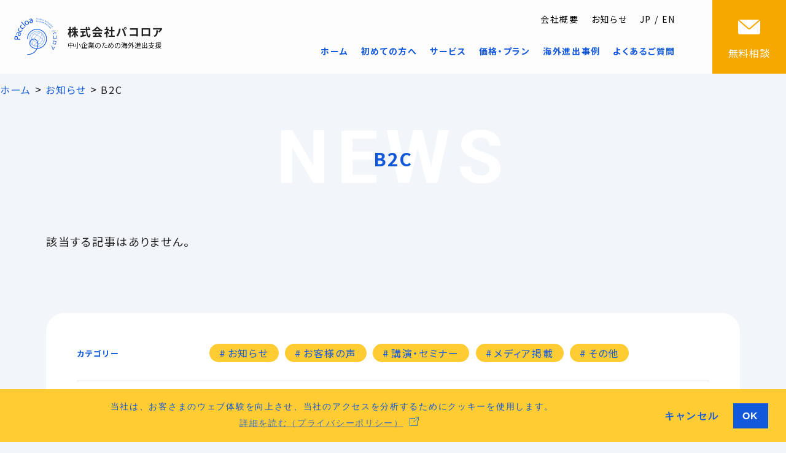

--- FILE ---
content_type: text/html; charset=UTF-8
request_url: https://paccloa.co.jp/news-tag/b2c
body_size: 18499
content:
<!doctype html> <!--[if lt IE 7]><html class="no-js lt-ie9 lt-ie8 lt-ie7" lang=""> <![endif]--> <!--[if IE 7]><html class="no-js lt-ie9 lt-ie8" lang=""> <![endif]--> <!--[if IE 8]><html class="no-js lt-ie9" lang=""> <![endif]--> <!--[if gt IE 8]><!--><html class="no-js" lang="ja"> <!--<![endif]--><head> <script>window['ga-disable-UA-80051545-1'] = true;</script> <!-- Google Tag Manager --> <script data-type="lazy" data-src="[data-uri]"></script> <!-- End Google Tag Manager --> <!-- Meta --><meta http-equiv="X-UA-Compatible" content="IE=edge" /><meta http-equiv="content-type" content="text/html; charset=UTF-8" /><title>B2C | 株式会社パコロア - 中小企業の海外進出OJT支援</title> <!-- All in One SEO 4.8.7.2 - aioseo.com --><meta name="robots" content="max-snippet:-1, max-image-preview:large, max-video-preview:-1" /><link rel="canonical" href="https://paccloa.co.jp/news-tag/b2c" /><meta name="generator" content="All in One SEO (AIOSEO) 4.8.7.2" /> <script type="application/ld+json" class="aioseo-schema">{"@context":"https:\/\/schema.org","@graph":[{"@type":"BreadcrumbList","@id":"https:\/\/paccloa.co.jp\/news-tag\/b2c#breadcrumblist","itemListElement":[{"@type":"ListItem","@id":"https:\/\/paccloa.co.jp#listItem","position":1,"name":"\u30db\u30fc\u30e0","item":"https:\/\/paccloa.co.jp","nextItem":{"@type":"ListItem","@id":"https:\/\/paccloa.co.jp\/news-tag\/b2c#listItem","name":"B2C"}},{"@type":"ListItem","@id":"https:\/\/paccloa.co.jp\/news-tag\/b2c#listItem","position":2,"name":"B2C","previousItem":{"@type":"ListItem","@id":"https:\/\/paccloa.co.jp#listItem","name":"\u30db\u30fc\u30e0"}}]},{"@type":"CollectionPage","@id":"https:\/\/paccloa.co.jp\/news-tag\/b2c#collectionpage","url":"https:\/\/paccloa.co.jp\/news-tag\/b2c","name":"B2C | \u682a\u5f0f\u4f1a\u793e\u30d1\u30b3\u30ed\u30a2 - \u4e2d\u5c0f\u4f01\u696d\u306e\u6d77\u5916\u9032\u51faOJT\u652f\u63f4","inLanguage":"ja","isPartOf":{"@id":"https:\/\/paccloa.co.jp\/#website"},"breadcrumb":{"@id":"https:\/\/paccloa.co.jp\/news-tag\/b2c#breadcrumblist"}},{"@type":"Organization","@id":"https:\/\/paccloa.co.jp\/#organization","name":"\u682a\u5f0f\u4f1a\u793e\u30d1\u30b3\u30ed\u30a2","url":"https:\/\/paccloa.co.jp\/"},{"@type":"WebSite","@id":"https:\/\/paccloa.co.jp\/#website","url":"https:\/\/paccloa.co.jp\/","name":"\u682a\u5f0f\u4f1a\u793e\u30d1\u30b3\u30ed\u30a2","inLanguage":"ja","publisher":{"@id":"https:\/\/paccloa.co.jp\/#organization"}}]}</script> <!-- All in One SEO --><link rel='dns-prefetch' href='//ajax.googleapis.com' /><link rel='dns-prefetch' href='//cdn.openshareweb.com' /><link rel='dns-prefetch' href='//cdn.shareaholic.net' /><link rel='dns-prefetch' href='//www.shareaholic.net' /><link rel='dns-prefetch' href='//analytics.shareaholic.com' /><link rel='dns-prefetch' href='//recs.shareaholic.com' /><link rel='dns-prefetch' href='//partner.shareaholic.com' /><link href='https://www.googletagmanager.com' rel='preconnect' /><link href='https://www.google-analytics.com' rel='preconnect' /><link href='https://dsms0mj1bbhn4.cloudfront.net' rel='preconnect' /><link rel="alternate" type="application/rss+xml" title="株式会社パコロア - 中小企業の海外進出OJT支援 &raquo; B2C お知らせのタグ のフィード" href="https://paccloa.co.jp/news-tag/b2c/feed" /> <!-- Shareaholic - https://www.shareaholic.com --><link rel='preload' href='//cdn.shareaholic.net/assets/pub/shareaholic.js' as='script'/> <script data-no-minify='1' data-cfasync='false'>_SHR_SETTINGS = {"endpoints":{"local_recs_url":"https:\/\/paccloa.co.jp\/cms\/wp-admin\/admin-ajax.php?action=shareaholic_permalink_related","ajax_url":"https:\/\/paccloa.co.jp\/cms\/wp-admin\/admin-ajax.php"},"site_id":"57f878ef422590197dec60f12df5c534"};</script> <script data-no-minify='1' data-cfasync='false' src='//cdn.shareaholic.net/assets/pub/shareaholic.js' data-shr-siteid='57f878ef422590197dec60f12df5c534' async></script> <!-- Shareaholic Content Tags --><meta name='shareaholic:site_name' content='株式会社パコロア - 中小企業の海外進出OJT支援' /><meta name='shareaholic:language' content='ja' /><meta name='shareaholic:site_id' content='57f878ef422590197dec60f12df5c534' /><meta name='shareaholic:wp_version' content='9.7.13' /> <!-- Shareaholic Content Tags End --> <script >/* <![CDATA[ */
window._wpemojiSettings = {"baseUrl":"https:\/\/s.w.org\/images\/core\/emoji\/15.0.3\/72x72\/","ext":".png","svgUrl":"https:\/\/s.w.org\/images\/core\/emoji\/15.0.3\/svg\/","svgExt":".svg","source":{"concatemoji":"https:\/\/paccloa.co.jp\/cms\/wp-includes\/js\/wp-emoji-release.min.js?ver=6.5.7"}};
/*! This file is auto-generated */
!function(i,n){var o,s,e;function c(e){try{var t={supportTests:e,timestamp:(new Date).valueOf()};sessionStorage.setItem(o,JSON.stringify(t))}catch(e){}}function p(e,t,n){e.clearRect(0,0,e.canvas.width,e.canvas.height),e.fillText(t,0,0);var t=new Uint32Array(e.getImageData(0,0,e.canvas.width,e.canvas.height).data),r=(e.clearRect(0,0,e.canvas.width,e.canvas.height),e.fillText(n,0,0),new Uint32Array(e.getImageData(0,0,e.canvas.width,e.canvas.height).data));return t.every(function(e,t){return e===r[t]})}function u(e,t,n){switch(t){case"flag":return n(e,"\ud83c\udff3\ufe0f\u200d\u26a7\ufe0f","\ud83c\udff3\ufe0f\u200b\u26a7\ufe0f")?!1:!n(e,"\ud83c\uddfa\ud83c\uddf3","\ud83c\uddfa\u200b\ud83c\uddf3")&&!n(e,"\ud83c\udff4\udb40\udc67\udb40\udc62\udb40\udc65\udb40\udc6e\udb40\udc67\udb40\udc7f","\ud83c\udff4\u200b\udb40\udc67\u200b\udb40\udc62\u200b\udb40\udc65\u200b\udb40\udc6e\u200b\udb40\udc67\u200b\udb40\udc7f");case"emoji":return!n(e,"\ud83d\udc26\u200d\u2b1b","\ud83d\udc26\u200b\u2b1b")}return!1}function f(e,t,n){var r="undefined"!=typeof WorkerGlobalScope&&self instanceof WorkerGlobalScope?new OffscreenCanvas(300,150):i.createElement("canvas"),a=r.getContext("2d",{willReadFrequently:!0}),o=(a.textBaseline="top",a.font="600 32px Arial",{});return e.forEach(function(e){o[e]=t(a,e,n)}),o}function t(e){var t=i.createElement("script");t.src=e,t.defer=!0,i.head.appendChild(t)}"undefined"!=typeof Promise&&(o="wpEmojiSettingsSupports",s=["flag","emoji"],n.supports={everything:!0,everythingExceptFlag:!0},e=new Promise(function(e){i.addEventListener("DOMContentLoaded",e,{once:!0})}),new Promise(function(t){var n=function(){try{var e=JSON.parse(sessionStorage.getItem(o));if("object"==typeof e&&"number"==typeof e.timestamp&&(new Date).valueOf()<e.timestamp+604800&&"object"==typeof e.supportTests)return e.supportTests}catch(e){}return null}();if(!n){if("undefined"!=typeof Worker&&"undefined"!=typeof OffscreenCanvas&&"undefined"!=typeof URL&&URL.createObjectURL&&"undefined"!=typeof Blob)try{var e="postMessage("+f.toString()+"("+[JSON.stringify(s),u.toString(),p.toString()].join(",")+"));",r=new Blob([e],{type:"text/javascript"}),a=new Worker(URL.createObjectURL(r),{name:"wpTestEmojiSupports"});return void(a.onmessage=function(e){c(n=e.data),a.terminate(),t(n)})}catch(e){}c(n=f(s,u,p))}t(n)}).then(function(e){for(var t in e)n.supports[t]=e[t],n.supports.everything=n.supports.everything&&n.supports[t],"flag"!==t&&(n.supports.everythingExceptFlag=n.supports.everythingExceptFlag&&n.supports[t]);n.supports.everythingExceptFlag=n.supports.everythingExceptFlag&&!n.supports.flag,n.DOMReady=!1,n.readyCallback=function(){n.DOMReady=!0}}).then(function(){return e}).then(function(){var e;n.supports.everything||(n.readyCallback(),(e=n.source||{}).concatemoji?t(e.concatemoji):e.wpemoji&&e.twemoji&&(t(e.twemoji),t(e.wpemoji)))}))}((window,document),window._wpemojiSettings);
/* ]]> */</script> <style id='wp-emoji-styles-inline-css' type='text/css'>img.wp-smiley, img.emoji {
		display: inline !important;
		border: none !important;
		box-shadow: none !important;
		height: 1em !important;
		width: 1em !important;
		margin: 0 0.07em !important;
		vertical-align: -0.1em !important;
		background: none !important;
		padding: 0 !important;
	}</style><link rel='stylesheet' id='wp-block-library-css' href='https://paccloa.co.jp/cms/wp-includes/css/dist/block-library/style.min.css?ver=6.5.7' type='text/css' media='all' /><style id='rinkerg-gutenberg-rinker-style-inline-css' type='text/css'>.wp-block-create-block-block{background-color:#21759b;color:#fff;padding:2px}</style><style id='classic-theme-styles-inline-css' type='text/css'>/*! This file is auto-generated */
.wp-block-button__link{color:#fff;background-color:#32373c;border-radius:9999px;box-shadow:none;text-decoration:none;padding:calc(.667em + 2px) calc(1.333em + 2px);font-size:1.125em}.wp-block-file__button{background:#32373c;color:#fff;text-decoration:none}</style><style id='global-styles-inline-css' type='text/css'>body{--wp--preset--color--black: #000000;--wp--preset--color--cyan-bluish-gray: #abb8c3;--wp--preset--color--white: #ffffff;--wp--preset--color--pale-pink: #f78da7;--wp--preset--color--vivid-red: #cf2e2e;--wp--preset--color--luminous-vivid-orange: #ff6900;--wp--preset--color--luminous-vivid-amber: #fcb900;--wp--preset--color--light-green-cyan: #7bdcb5;--wp--preset--color--vivid-green-cyan: #00d084;--wp--preset--color--pale-cyan-blue: #8ed1fc;--wp--preset--color--vivid-cyan-blue: #0693e3;--wp--preset--color--vivid-purple: #9b51e0;--wp--preset--gradient--vivid-cyan-blue-to-vivid-purple: linear-gradient(135deg,rgba(6,147,227,1) 0%,rgb(155,81,224) 100%);--wp--preset--gradient--light-green-cyan-to-vivid-green-cyan: linear-gradient(135deg,rgb(122,220,180) 0%,rgb(0,208,130) 100%);--wp--preset--gradient--luminous-vivid-amber-to-luminous-vivid-orange: linear-gradient(135deg,rgba(252,185,0,1) 0%,rgba(255,105,0,1) 100%);--wp--preset--gradient--luminous-vivid-orange-to-vivid-red: linear-gradient(135deg,rgba(255,105,0,1) 0%,rgb(207,46,46) 100%);--wp--preset--gradient--very-light-gray-to-cyan-bluish-gray: linear-gradient(135deg,rgb(238,238,238) 0%,rgb(169,184,195) 100%);--wp--preset--gradient--cool-to-warm-spectrum: linear-gradient(135deg,rgb(74,234,220) 0%,rgb(151,120,209) 20%,rgb(207,42,186) 40%,rgb(238,44,130) 60%,rgb(251,105,98) 80%,rgb(254,248,76) 100%);--wp--preset--gradient--blush-light-purple: linear-gradient(135deg,rgb(255,206,236) 0%,rgb(152,150,240) 100%);--wp--preset--gradient--blush-bordeaux: linear-gradient(135deg,rgb(254,205,165) 0%,rgb(254,45,45) 50%,rgb(107,0,62) 100%);--wp--preset--gradient--luminous-dusk: linear-gradient(135deg,rgb(255,203,112) 0%,rgb(199,81,192) 50%,rgb(65,88,208) 100%);--wp--preset--gradient--pale-ocean: linear-gradient(135deg,rgb(255,245,203) 0%,rgb(182,227,212) 50%,rgb(51,167,181) 100%);--wp--preset--gradient--electric-grass: linear-gradient(135deg,rgb(202,248,128) 0%,rgb(113,206,126) 100%);--wp--preset--gradient--midnight: linear-gradient(135deg,rgb(2,3,129) 0%,rgb(40,116,252) 100%);--wp--preset--font-size--small: 13px;--wp--preset--font-size--medium: 20px;--wp--preset--font-size--large: 36px;--wp--preset--font-size--x-large: 42px;--wp--preset--spacing--20: 0.44rem;--wp--preset--spacing--30: 0.67rem;--wp--preset--spacing--40: 1rem;--wp--preset--spacing--50: 1.5rem;--wp--preset--spacing--60: 2.25rem;--wp--preset--spacing--70: 3.38rem;--wp--preset--spacing--80: 5.06rem;--wp--preset--shadow--natural: 6px 6px 9px rgba(0, 0, 0, 0.2);--wp--preset--shadow--deep: 12px 12px 50px rgba(0, 0, 0, 0.4);--wp--preset--shadow--sharp: 6px 6px 0px rgba(0, 0, 0, 0.2);--wp--preset--shadow--outlined: 6px 6px 0px -3px rgba(255, 255, 255, 1), 6px 6px rgba(0, 0, 0, 1);--wp--preset--shadow--crisp: 6px 6px 0px rgba(0, 0, 0, 1);}:where(.is-layout-flex){gap: 0.5em;}:where(.is-layout-grid){gap: 0.5em;}body .is-layout-flex{display: flex;}body .is-layout-flex{flex-wrap: wrap;align-items: center;}body .is-layout-flex > *{margin: 0;}body .is-layout-grid{display: grid;}body .is-layout-grid > *{margin: 0;}:where(.wp-block-columns.is-layout-flex){gap: 2em;}:where(.wp-block-columns.is-layout-grid){gap: 2em;}:where(.wp-block-post-template.is-layout-flex){gap: 1.25em;}:where(.wp-block-post-template.is-layout-grid){gap: 1.25em;}.has-black-color{color: var(--wp--preset--color--black) !important;}.has-cyan-bluish-gray-color{color: var(--wp--preset--color--cyan-bluish-gray) !important;}.has-white-color{color: var(--wp--preset--color--white) !important;}.has-pale-pink-color{color: var(--wp--preset--color--pale-pink) !important;}.has-vivid-red-color{color: var(--wp--preset--color--vivid-red) !important;}.has-luminous-vivid-orange-color{color: var(--wp--preset--color--luminous-vivid-orange) !important;}.has-luminous-vivid-amber-color{color: var(--wp--preset--color--luminous-vivid-amber) !important;}.has-light-green-cyan-color{color: var(--wp--preset--color--light-green-cyan) !important;}.has-vivid-green-cyan-color{color: var(--wp--preset--color--vivid-green-cyan) !important;}.has-pale-cyan-blue-color{color: var(--wp--preset--color--pale-cyan-blue) !important;}.has-vivid-cyan-blue-color{color: var(--wp--preset--color--vivid-cyan-blue) !important;}.has-vivid-purple-color{color: var(--wp--preset--color--vivid-purple) !important;}.has-black-background-color{background-color: var(--wp--preset--color--black) !important;}.has-cyan-bluish-gray-background-color{background-color: var(--wp--preset--color--cyan-bluish-gray) !important;}.has-white-background-color{background-color: var(--wp--preset--color--white) !important;}.has-pale-pink-background-color{background-color: var(--wp--preset--color--pale-pink) !important;}.has-vivid-red-background-color{background-color: var(--wp--preset--color--vivid-red) !important;}.has-luminous-vivid-orange-background-color{background-color: var(--wp--preset--color--luminous-vivid-orange) !important;}.has-luminous-vivid-amber-background-color{background-color: var(--wp--preset--color--luminous-vivid-amber) !important;}.has-light-green-cyan-background-color{background-color: var(--wp--preset--color--light-green-cyan) !important;}.has-vivid-green-cyan-background-color{background-color: var(--wp--preset--color--vivid-green-cyan) !important;}.has-pale-cyan-blue-background-color{background-color: var(--wp--preset--color--pale-cyan-blue) !important;}.has-vivid-cyan-blue-background-color{background-color: var(--wp--preset--color--vivid-cyan-blue) !important;}.has-vivid-purple-background-color{background-color: var(--wp--preset--color--vivid-purple) !important;}.has-black-border-color{border-color: var(--wp--preset--color--black) !important;}.has-cyan-bluish-gray-border-color{border-color: var(--wp--preset--color--cyan-bluish-gray) !important;}.has-white-border-color{border-color: var(--wp--preset--color--white) !important;}.has-pale-pink-border-color{border-color: var(--wp--preset--color--pale-pink) !important;}.has-vivid-red-border-color{border-color: var(--wp--preset--color--vivid-red) !important;}.has-luminous-vivid-orange-border-color{border-color: var(--wp--preset--color--luminous-vivid-orange) !important;}.has-luminous-vivid-amber-border-color{border-color: var(--wp--preset--color--luminous-vivid-amber) !important;}.has-light-green-cyan-border-color{border-color: var(--wp--preset--color--light-green-cyan) !important;}.has-vivid-green-cyan-border-color{border-color: var(--wp--preset--color--vivid-green-cyan) !important;}.has-pale-cyan-blue-border-color{border-color: var(--wp--preset--color--pale-cyan-blue) !important;}.has-vivid-cyan-blue-border-color{border-color: var(--wp--preset--color--vivid-cyan-blue) !important;}.has-vivid-purple-border-color{border-color: var(--wp--preset--color--vivid-purple) !important;}.has-vivid-cyan-blue-to-vivid-purple-gradient-background{background: var(--wp--preset--gradient--vivid-cyan-blue-to-vivid-purple) !important;}.has-light-green-cyan-to-vivid-green-cyan-gradient-background{background: var(--wp--preset--gradient--light-green-cyan-to-vivid-green-cyan) !important;}.has-luminous-vivid-amber-to-luminous-vivid-orange-gradient-background{background: var(--wp--preset--gradient--luminous-vivid-amber-to-luminous-vivid-orange) !important;}.has-luminous-vivid-orange-to-vivid-red-gradient-background{background: var(--wp--preset--gradient--luminous-vivid-orange-to-vivid-red) !important;}.has-very-light-gray-to-cyan-bluish-gray-gradient-background{background: var(--wp--preset--gradient--very-light-gray-to-cyan-bluish-gray) !important;}.has-cool-to-warm-spectrum-gradient-background{background: var(--wp--preset--gradient--cool-to-warm-spectrum) !important;}.has-blush-light-purple-gradient-background{background: var(--wp--preset--gradient--blush-light-purple) !important;}.has-blush-bordeaux-gradient-background{background: var(--wp--preset--gradient--blush-bordeaux) !important;}.has-luminous-dusk-gradient-background{background: var(--wp--preset--gradient--luminous-dusk) !important;}.has-pale-ocean-gradient-background{background: var(--wp--preset--gradient--pale-ocean) !important;}.has-electric-grass-gradient-background{background: var(--wp--preset--gradient--electric-grass) !important;}.has-midnight-gradient-background{background: var(--wp--preset--gradient--midnight) !important;}.has-small-font-size{font-size: var(--wp--preset--font-size--small) !important;}.has-medium-font-size{font-size: var(--wp--preset--font-size--medium) !important;}.has-large-font-size{font-size: var(--wp--preset--font-size--large) !important;}.has-x-large-font-size{font-size: var(--wp--preset--font-size--x-large) !important;}
.wp-block-navigation a:where(:not(.wp-element-button)){color: inherit;}
:where(.wp-block-post-template.is-layout-flex){gap: 1.25em;}:where(.wp-block-post-template.is-layout-grid){gap: 1.25em;}
:where(.wp-block-columns.is-layout-flex){gap: 2em;}:where(.wp-block-columns.is-layout-grid){gap: 2em;}
.wp-block-pullquote{font-size: 1.5em;line-height: 1.6;}</style><link rel='stylesheet' id='contact-form-7-css' href='https://paccloa.co.jp/cms/wp-content/plugins/contact-form-7/includes/css/styles.css?ver=5.9.8' type='text/css' media='all' /><link rel='stylesheet' id='contact-form-7-confirm-css' href='https://paccloa.co.jp/cms/wp-content/plugins/contact-form-7-add-confirm/includes/css/styles.css?ver=5.1' type='text/css' media='all' /><link rel='stylesheet' id='yyi_rinker_stylesheet-css' href='https://paccloa.co.jp/cms/wp-content/plugins/yyi-rinker/css/style.css?v=1.11.1&#038;ver=6.5.7' type='text/css' media='all' /> <script  src="//ajax.googleapis.com/ajax/libs/jquery/2.0.3/jquery.min.js?ver=6.5.7" id="jquery-js"></script> <link rel="https://api.w.org/" href="https://paccloa.co.jp/wp-json/" /><link rel="alternate" type="application/json" href="https://paccloa.co.jp/wp-json/wp/v2/news-tag/107" /><link rel="EditURI" type="application/rsd+xml" title="RSD" href="https://paccloa.co.jp/cms/xmlrpc.php?rsd" /><meta name="generator" content="WordPress 6.5.7" /><style>.yyi-rinker-images {
    display: flex;
    justify-content: center;
    align-items: center;
    position: relative;

}
div.yyi-rinker-image img.yyi-rinker-main-img.hidden {
    display: none;
}

.yyi-rinker-images-arrow {
    cursor: pointer;
    position: absolute;
    top: 50%;
    display: block;
    margin-top: -11px;
    opacity: 0.6;
    width: 22px;
}

.yyi-rinker-images-arrow-left{
    left: -10px;
}
.yyi-rinker-images-arrow-right{
    right: -10px;
}

.yyi-rinker-images-arrow-left.hidden {
    display: none;
}

.yyi-rinker-images-arrow-right.hidden {
    display: none;
}
div.yyi-rinker-contents.yyi-rinker-design-tate  div.yyi-rinker-box{
    flex-direction: column;
}

div.yyi-rinker-contents.yyi-rinker-design-slim div.yyi-rinker-box .yyi-rinker-links {
    flex-direction: column;
}

div.yyi-rinker-contents.yyi-rinker-design-slim div.yyi-rinker-info {
    width: 100%;
}

div.yyi-rinker-contents.yyi-rinker-design-slim .yyi-rinker-title {
    text-align: center;
}

div.yyi-rinker-contents.yyi-rinker-design-slim .yyi-rinker-links {
    text-align: center;
}
div.yyi-rinker-contents.yyi-rinker-design-slim .yyi-rinker-image {
    margin: auto;
}

div.yyi-rinker-contents.yyi-rinker-design-slim div.yyi-rinker-info ul.yyi-rinker-links li {
	align-self: stretch;
}
div.yyi-rinker-contents.yyi-rinker-design-slim div.yyi-rinker-box div.yyi-rinker-info {
	padding: 0;
}
div.yyi-rinker-contents.yyi-rinker-design-slim div.yyi-rinker-box {
	flex-direction: column;
	padding: 14px 5px 0;
}

.yyi-rinker-design-slim div.yyi-rinker-box div.yyi-rinker-info {
	text-align: center;
}

.yyi-rinker-design-slim div.price-box span.price {
	display: block;
}

div.yyi-rinker-contents.yyi-rinker-design-slim div.yyi-rinker-info div.yyi-rinker-title a{
	font-size:16px;
}

div.yyi-rinker-contents.yyi-rinker-design-slim ul.yyi-rinker-links li.amazonkindlelink:before,  div.yyi-rinker-contents.yyi-rinker-design-slim ul.yyi-rinker-links li.amazonlink:before,  div.yyi-rinker-contents.yyi-rinker-design-slim ul.yyi-rinker-links li.rakutenlink:before, div.yyi-rinker-contents.yyi-rinker-design-slim ul.yyi-rinker-links li.yahoolink:before, div.yyi-rinker-contents.yyi-rinker-design-slim ul.yyi-rinker-links li.mercarilink:before {
	font-size:12px;
}

div.yyi-rinker-contents.yyi-rinker-design-slim ul.yyi-rinker-links li a {
	font-size: 13px;
}
.entry-content ul.yyi-rinker-links li {
	padding: 0;
}

div.yyi-rinker-contents .yyi-rinker-attention.attention_desing_right_ribbon {
    width: 89px;
    height: 91px;
    position: absolute;
    top: -1px;
    right: -1px;
    left: auto;
    overflow: hidden;
}

div.yyi-rinker-contents .yyi-rinker-attention.attention_desing_right_ribbon span {
    display: inline-block;
    width: 146px;
    position: absolute;
    padding: 4px 0;
    left: -13px;
    top: 12px;
    text-align: center;
    font-size: 12px;
    line-height: 24px;
    -webkit-transform: rotate(45deg);
    transform: rotate(45deg);
    box-shadow: 0 1px 3px rgba(0, 0, 0, 0.2);
}

div.yyi-rinker-contents .yyi-rinker-attention.attention_desing_right_ribbon {
    background: none;
}
.yyi-rinker-attention.attention_desing_right_ribbon .yyi-rinker-attention-after,
.yyi-rinker-attention.attention_desing_right_ribbon .yyi-rinker-attention-before{
display:none;
}
div.yyi-rinker-use-right_ribbon div.yyi-rinker-title {
    margin-right: 2rem;
}</style><noscript><style>.lazyload[data-src]{display:none !important;}</style></noscript><style>.lazyload{background-image:none !important;}.lazyload:before{background-image:none !important;}</style><meta name="format-detection" content="telephone=no"><meta name="keywords" content="海外展開支援,海外進出支援,海外販路開拓,海外販売,海外進出コンサル,海外進出支援コンサルティング" /> <!--<meta name="description" content="B2C | お知らせ | "> --> <!-- Viewport --><meta name="viewport" content="width=device-width, initial-scale=1.0"> <!-- OGP --> <!-- CSS --> <!--<link href="https://fonts.googleapis.com/css2?family=Noto+Sans+JP:wght@400;500;700&family=Open+Sans:wght@700&display=swap" rel="stylesheet">--><link href="https://fonts.googleapis.com/css2?family=Noto+Sans+JP:wght@400;700&display=swap" rel="stylesheet"><link rel="stylesheet" type="text/css" href="https://paccloa.co.jp/cms/css/common.css" media="print,screen" /><link rel="stylesheet" type="text/css" href="https://paccloa.co.jp/cms/css/template.css" media="print,screen" /><link rel="stylesheet" type="text/css" href="https://paccloa.co.jp/cms/css/site.css" media="print,screen" /><link rel="stylesheet" type="text/css" href="https://paccloa.co.jp/cms/css/construction.css" media="print,screen" /><link rel="stylesheet" type="text/css" href="https://paccloa.co.jp/cms/css/style.css" media="print,screen" /><link rel="stylesheet" type="text/css" href="https://paccloa.co.jp/cms/css/scroll-hint.css" media="print,screen" /><link rel="stylesheet" type="text/css" href="https://paccloa.co.jp/cms/css/sns.css" media="print,screen" /><link rel="stylesheet" type="text/css" href="https://cdn.jsdelivr.net/npm/cookieconsent@3/build/cookieconsent.min.css" /><link rel="shortcut icon" href="https://paccloa.co.jp/cms/file/favicon.ico"><link rel="apple-touch-icon" href="https://paccloa.co.jp/cms/file/apple-touch-icon.png"><link rel="stylesheet" href="https://paccloa.co.jp/cms/wp-content/themes/paccoloa/style.css" /> <!-- Global site tag (gtag.js) - Google Analytics --> <script async data-type="lazy" data-src="https://www.googletagmanager.com/gtag/js?id=UA-80051545-1"></script> <script data-type="lazy" data-src="[data-uri]"></script> </head><body id="news"> <svg style="position: absolute; widht: 0; height: 0; overflow: hidden;"> <!--icon-search--> <g id="icon-search" viewbox="0 0 15 15"><path d="M13.98,13.73l-2.25-2.25c1.08-1.08,1.75-2.58,1.75-4.23c0-3.3-2.68-5.98-5.98-5.98S1.52,3.95,1.52,7.25 s2.68,5.98,5.98,5.98"/></g> <!--
 <svg viewBox="0 0 30 30"><use xmlns:xlink="http://www.w3.org/1999/xlink" xlink:href="#arr-r"></use></svg> --> <g id="arr-r" viewbox="0 0 30 30"><polyline class="blueline" points="11.09,7.18 18.91,15 11.09,22.82 "/></g> <!--
 <svg viewBox="0 0 30 30"><use xmlns:xlink="http://www.w3.org/1999/xlink" xlink:href="#arr-l"></use></svg> --> <g id="arr-l" viewbox="0 0 28 55"><polyline class="blueline" points="18.91,7.18 11.09,15 18.91,22.82 "/></g> <!--
 <svg viewBox="0 0 30 30"><use xmlns:xlink="http://www.w3.org/1999/xlink" xlink:href="#arr-u"></use></svg> --> <g id="arr-u" viewbox="0 0 28 55"><polyline class="blueline" points="22.82,11.09 15,18.91 7.18,11.09 	"/></g> <!--
 <svg viewBox="0 0 87 87"><use xmlns:xlink="http://www.w3.org/1999/xlink" xlink:href="#circle"></use></svg> --> <g id="circle" viewbox="0 0 87 87"><path class="blueline" d="M44.09,78L44.09,78c19.25,0,35-15.75,35-35l0,0c0-19.25-15.75-35-35-35H43C23.75,8,8,23.75,8,43l0,0 c0,9.16,3.57,17.54,9.39,23.79"/> <path class="st0" d="M44.14,77.99c0,0-7.31,0.53-8.3-5.14c0,0-0.73-5.25,4.77-5.28c0,0,3.61,0.07,4.04,4.55 c0.43,4.48-0.76,7.44-4.47,10.55c0,0-2.85,2.32-7.32,2"/></g> <!--btnc--> <g id="btnc" viewbox="0 0 62 74"> <line class="btnline" x1="0" y1="72" x2="62" y2="72"/> <line class="btnline" x1="0" y1="2" x2="62" y2="2"/> </g> <!--btnl--> <g id="btnl" viewbox="0 0 74 74"> <path class="btnline" d="M74,2H36.87C17.69,2,2,17.75,2,37s15.69,35,34.87,35H74"/> </g> <!--btnr--> <g id="btnr" viewbox="0 0 74 74"> <path class="btnline" d="M37.22,72L37.22,72c19.25,0,35-15.75,35-35l0,0c0-19.25-15.75-35-35-35H0"/> </g> <!--btnq--> <g id="btnq" viewbox="0 0 40 40"> <path class="btnline" d="M20.13,20.01c0,0-12.63,0.92-14.36-8.88c0,0-1.26-9.07,8.25-9.13c0,0,6.24,0.12,6.99,7.87 s-1.31,12.86-7.73,18.23c0,0-4.92,4.01-12.65,3.46"/> </g> <!--
 <svg viewBox="0 0 24 18"><use xmlns:xlink="http://www.w3.org/1999/xlink" xlink:href="#mail"></use></svg> --> <g id="mail" viewbox="0 0 24 18"> <path d="M0,0v18.06h24V0H0z M22.38,1L12,10.84L1.62,1H22.38z M1,17.06V1.79l11,10.44L23,1.79v15.27H1z"/> </g> </svg> <svg style="position: absolute; widht: 0; height: 0; overflow: hidden;"> <!--
 <svg viewBox="0 0 544 110"><use xmlns:xlink="http://www.w3.org/1999/xlink" xlink:href="#h-service"></use></svg> --> <g id="h-service" viewbox="0 0 544 110"> <path d="M58.31,21.85c-6.8-2.9-13.9-4.4-21.3-4.5c-2,0-3.8,0.2-5.4,0.6c-2,0.5-3.8,1.25-5.4,2.25c-1.7,1.1-3.05,2.6-4.05,4.5 c-1.1,2-1.65,4.4-1.65,7.2c0,2.1,0.7,3.95,2.1,5.55c1.3,1.4,3.05,2.75,5.25,4.05c1.1,0.6,2.27,1.18,3.53,1.73 c1.25,0.55,2.57,1.08,3.97,1.58c1.3,0.5,2.65,1.05,4.05,1.65l4.2,1.8c2.7,1,5.5,2.3,8.4,3.9c2.7,1.6,5.15,3.55,7.35,5.85 c1.1,1.1,2.07,2.3,2.93,3.6c0.85,1.3,1.62,2.75,2.32,4.35c1.2,3.2,1.8,7.05,1.8,11.55c-0.1,11.2-3.95,19.3-11.55,24.3 c-7.4,4.9-16.65,7.35-27.75,7.35c-2.7,0-5.17-0.1-7.42-0.3c-2.25-0.2-4.33-0.5-6.23-0.9c-1.9-0.4-3.95-0.83-6.15-1.27 c-2.2-0.45-4.55-0.98-7.05-1.58l1.95-18.9c7.3,4.1,15.2,6.25,23.7,6.45c4.3,0,8.45-1.1,12.45-3.3c4-2.2,6.05-5.6,6.15-10.2 c0-2.5-0.6-4.65-1.8-6.45c-1.3-1.7-3.05-3.2-5.25-4.5c-2.3-1.2-4.78-2.37-7.42-3.52c-2.65-1.15-5.43-2.27-8.33-3.38 c-1.4-0.6-2.8-1.25-4.2-1.95c-1.4-0.7-2.75-1.45-4.05-2.25c-2.8-1.6-5.3-3.4-7.5-5.4c-1.1-1.1-2.08-2.3-2.92-3.6 c-0.85-1.3-1.63-2.75-2.33-4.35c-1.4-3.3-2.1-6.95-2.1-10.95c0.2-11.6,4.05-19.9,11.55-24.9c7.3-4.7,15.65-7.05,25.05-7.05 c9.2,0,17.55,1.25,25.05,3.75L58.31,21.85z"/> <path d="M81.86,2.65h61.8v16.5h-40.8v25.8h37.35v16.5h-37.35v29.4h41.1v16.5h-62.1V2.65z"/> <path d="M161.41,2.65h31.35c2.9,0,5.8,0.05,8.7,0.15c5.6,0.3,10.9,1.3,15.9,3c5,1.7,8.9,4.5,11.7,8.4c2.7,3.8,4.15,9.4,4.35,16.8 c0,6.1-1.9,11.45-5.7,16.05c-3.7,4.4-9,7.15-15.9,8.25v0.3c2.8,0.3,5.1,1.55,6.9,3.75c1.8,2.2,3.2,4.55,4.2,7.05l16.8,40.95h-23.4 l-12.6-32.7c-1.4-4-3.05-6.8-4.95-8.4c-2-1.6-5.2-2.4-9.6-2.4h-6.75v43.5h-21V2.65z M182.41,47.35h6.9c1.4,0,2.75-0.05,4.05-0.15 c1.3-0.1,2.65-0.25,4.05-0.45c2.7-0.3,5.05-0.95,7.05-1.95c2.3-1.1,4.05-2.55,5.25-4.35c1.2-1.9,1.8-4.45,1.8-7.65 c0-3.1-0.6-5.65-1.8-7.65c-1.3-1.8-3.05-3.15-5.25-4.05c-2.1-0.9-4.45-1.5-7.05-1.8c-1.4-0.1-2.75-0.15-4.05-0.15h-10.95V47.35z"
 /> <path d="M239.66,2.65h22.5l26.85,82.2h0.3l26.55-82.2h20.85l-35.25,104.7h-25.8L239.66,2.65z"/> <path d="M346.9,2.65h21v104.7h-21V2.65z"/> <path d="M464.72,105.85c-7.6,2-15.55,3.1-23.85,3.3c-17.2,0-30.95-4.35-41.25-13.05c-10.7-8.6-16.1-21.7-16.2-39.3 c0.7-36.9,19.85-55.55,57.45-55.95c7.4,0,15.3,1.45,23.7,4.35l-1.5,17.7c-3.8-2.2-7.6-3.75-11.4-4.65c-3.8-0.6-7.55-0.9-11.25-0.9 c-10.8,0.1-19.3,3.7-25.5,10.8c-6.4,7-9.6,16.05-9.6,27.15c0,11,3.15,19.85,9.45,26.55c6.1,7.1,14.8,10.7,26.1,10.8 c4.2,0,8.5-0.45,12.9-1.35c2.1-0.4,3.97-0.85,5.63-1.35c1.65-0.5,3.12-1.05,4.42-1.65L464.72,105.85z"/> <path d="M481.22,2.65h61.8v16.5h-40.8v25.8h37.35v16.5h-37.35v29.4h41.1v16.5h-62.1V2.65z"/> </g> <!--
 <svg viewBox="0 0 401 110"><use xmlns:xlink="http://www.w3.org/1999/xlink" xlink:href="#h-news"></use></svg> --> <g id="h-news" viewbox="0 0 401 110"> <path d="M0,2.65h25.8l39.9,78.3H66V2.65h20.1v104.7H60.45L20.4,29.05h-0.3v78.3H0V2.65z"/> <path d="M107.01,2.65h61.8v16.5h-40.8v25.8h37.35v16.5h-37.35v29.4h41.1v16.5h-62.1V2.65z"/> <path d="M178.68,2.65h22.05l19.5,83.7h0.3l17.85-83.7h28.5l18.45,83.7h0.3l19.65-83.7h20.4l-27.3,104.7h-27l-18.9-83.7h-0.3 l-18.6,83.7h-27.15L178.68,2.65z"/> <path d="M391.77,21.85c-6.8-2.9-13.9-4.4-21.3-4.5c-2,0-3.8,0.2-5.4,0.6c-2,0.5-3.8,1.25-5.4,2.25c-1.7,1.1-3.05,2.6-4.05,4.5 c-1.1,2-1.65,4.4-1.65,7.2c0,2.1,0.7,3.95,2.1,5.55c1.3,1.4,3.05,2.75,5.25,4.05c1.1,0.6,2.27,1.18,3.52,1.73 c1.25,0.55,2.57,1.08,3.98,1.58c1.3,0.5,2.65,1.05,4.05,1.65l4.2,1.8c2.7,1,5.5,2.3,8.4,3.9c2.7,1.6,5.15,3.55,7.35,5.85 c1.1,1.1,2.07,2.3,2.92,3.6c0.85,1.3,1.62,2.75,2.33,4.35c1.2,3.2,1.8,7.05,1.8,11.55c-0.1,11.2-3.95,19.3-11.55,24.3 c-7.4,4.9-16.65,7.35-27.75,7.35c-2.7,0-5.17-0.1-7.42-0.3c-2.25-0.2-4.33-0.5-6.23-0.9c-1.9-0.4-3.95-0.83-6.15-1.27 c-2.2-0.45-4.55-0.98-7.05-1.58l1.95-18.9c7.3,4.1,15.2,6.25,23.7,6.45c4.3,0,8.45-1.1,12.45-3.3c4-2.2,6.05-5.6,6.15-10.2 c0-2.5-0.6-4.65-1.8-6.45c-1.3-1.7-3.05-3.2-5.25-4.5c-2.3-1.2-4.78-2.37-7.42-3.52c-2.65-1.15-5.43-2.27-8.33-3.38 c-1.4-0.6-2.8-1.25-4.2-1.95c-1.4-0.7-2.75-1.45-4.05-2.25c-2.8-1.6-5.3-3.4-7.5-5.4c-1.1-1.1-2.08-2.3-2.92-3.6 c-0.85-1.3-1.63-2.75-2.33-4.35c-1.4-3.3-2.1-6.95-2.1-10.95c0.2-11.6,4.05-19.9,11.55-24.9c7.3-4.7,15.65-7.05,25.05-7.05 c9.2,0,17.55,1.25,25.05,3.75L391.77,21.85z"/> </g> <!--
 <svg viewBox="0 0 923 110"><use xmlns:xlink="http://www.w3.org/1999/xlink" xlink:href="#h_price"></use></svg> --> <g id="h_price" viewbox="0 0 923 110"> <path class="st0" d="M0.26,2.65h26.55c11.8-0.1,21.95,2,30.45,6.3c8.7,4.6,13.1,13.05,13.2,25.35 c-0.2,12.1-4.05,20.65-11.55,25.65c-7.7,5.3-17.3,7.85-28.8,7.65h-8.85v39.75h-21V2.65z M21.26,51.1h7.35c5.3,0.1,10-1,14.1-3.3 c3.7-2.2,5.65-6.3,5.85-12.3c0-3.2-0.5-5.8-1.5-7.8c-1-2-2.45-3.65-4.35-4.95c-3.8-2.4-8.5-3.6-14.1-3.6h-7.35V51.1z"/> <path class="st0" d="M81.26,2.65h31.35c2.9,0,5.8,0.05,8.7,0.15c5.6,0.3,10.9,1.3,15.9,3c5,1.7,8.9,4.5,11.7,8.4 c2.7,3.8,4.15,9.4,4.35,16.8c0,6.1-1.9,11.45-5.7,16.05c-3.7,4.4-9,7.15-15.9,8.25v0.3c2.8,0.3,5.1,1.55,6.9,3.75 c1.8,2.2,3.2,4.55,4.2,7.05l16.8,40.95h-23.4l-12.6-32.7c-1.4-4-3.05-6.8-4.95-8.4c-2-1.6-5.2-2.4-9.6-2.4h-6.75v43.5h-21V2.65z M102.26,47.35h6.9c1.4,0,2.75-0.05,4.05-0.15c1.3-0.1,2.65-0.25,4.05-0.45c2.7-0.3,5.05-0.95,7.05-1.95 c2.3-1.1,4.05-2.55,5.25-4.35c1.2-1.9,1.8-4.45,1.8-7.65c0-3.1-0.6-5.65-1.8-7.65c-1.3-1.8-3.05-3.15-5.25-4.05 c-2.1-0.9-4.45-1.5-7.05-1.8c-1.4-0.1-2.75-0.15-4.05-0.15h-10.95V47.35z"/> <path class="st0" d="M171.11,2.65h21v104.7h-21V2.65z"/> <path class="st0" d="M288.94,105.85c-7.6,2-15.55,3.1-23.85,3.3c-17.2,0-30.95-4.35-41.25-13.05c-10.7-8.6-16.1-21.7-16.2-39.3 c0.7-36.9,19.85-55.55,57.45-55.95c7.4,0,15.3,1.45,23.7,4.35l-1.5,17.7c-3.8-2.2-7.6-3.75-11.4-4.65c-3.8-0.6-7.55-0.9-11.25-0.9 c-10.8,0.1-19.3,3.7-25.5,10.8c-6.4,7-9.6,16.05-9.6,27.15c0,11,3.15,19.85,9.45,26.55c6.1,7.1,14.8,10.7,26.1,10.8 c4.2,0,8.5-0.45,12.9-1.35c2.1-0.4,3.97-0.85,5.63-1.35c1.65-0.5,3.12-1.05,4.42-1.65L288.94,105.85z"/> <path class="st0" d="M302.42,2.65h61.8v16.5h-40.8v25.8h37.35v16.5h-37.35v29.4h41.1v16.5h-62.1V2.65z"/> <path class="st0" d="M486.77,73.3c2.4-3,4.15-6.55,5.25-10.65c0.7-4,1.15-8.05,1.35-12.15h18.3c-0.4,13.5-4.85,25.45-13.35,35.85 l18.75,21h-25.8l-7.05-9.3c-3.7,3.7-8.05,6.45-13.05,8.25c-4.8,1.9-9.95,2.85-15.45,2.85c-10.5,0-19.3-2.65-26.4-7.95 c-7.1-5.2-10.75-12.7-10.95-22.5c-0.1-6.2,1.5-11.75,4.8-16.65c3.5-4.7,9.25-8.75,17.25-12.15c-2-1.9-3.85-3.75-5.55-5.55 c-1.7-1.8-3.25-3.65-4.65-5.55c-2.9-3.7-4.35-8.4-4.35-14.1c0.1-7.9,3.6-13.9,10.5-18c6.4-3.9,13.5-5.85,21.3-5.85 c7.6,0,14.5,1.8,20.7,5.4c6.2,3.8,9.35,9.9,9.45,18.3c-0.2,7.2-2.1,12.75-5.7,16.65c-4,4.4-8.85,8.1-14.55,11.1L486.77,73.3z M451.22,61.3c-3.5,1.7-6.45,3.9-8.85,6.6c-2.6,2.6-3.9,6-3.9,10.2c0.1,4.5,1.9,8.2,5.4,11.1c3.4,2.9,7.5,4.35,12.3,4.35 c3.8,0,7.2-0.5,10.2-1.5c3.3-1.1,6-2.7,8.1-4.8L451.22,61.3z M455.87,41.5c3.1-1.4,6.05-3.5,8.85-6.3c3.1-2.8,4.7-5.75,4.8-8.85 c-0.2-3.8-1.35-6.55-3.45-8.25c-2.3-1.7-5-2.55-8.1-2.55c-3,0-5.75,0.85-8.25,2.55c-2.5,1.8-3.75,4.65-3.75,8.55 c0.2,2.9,1.4,5.55,3.6,7.95c1.1,1.3,2.15,2.5,3.15,3.6C453.72,39.3,454.77,40.4,455.87,41.5z"/> <path class="st0" d="M569.72,2.65h26.55c11.8-0.1,21.95,2,30.45,6.3c8.7,4.6,13.1,13.05,13.2,25.35 c-0.2,12.1-4.05,20.65-11.55,25.65c-7.7,5.3-17.3,7.85-28.8,7.65h-8.85v39.75h-21V2.65z M590.72,51.1h7.35c5.3,0.1,10-1,14.1-3.3 c3.7-2.2,5.65-6.3,5.85-12.3c0-3.2-0.5-5.8-1.5-7.8c-1-2-2.45-3.65-4.35-4.95c-3.8-2.4-8.5-3.6-14.1-3.6h-7.35V51.1z"/> <path class="st0" d="M652.37,2.65h21v88.2h40.65v16.5h-61.65V2.65z"/> <path class="st0" d="M763.67,2.65h23.7l41.1,104.7h-23.25l-9-24h-42.45l-9.15,24h-21.75L763.67,2.65z M775.22,23.65h-0.3 l-15.15,43.2h30.6L775.22,23.65z"/> <path class="st0" d="M836.12,2.65h25.8l39.9,78.3h0.3V2.65h20.1v104.7h-25.65l-40.05-78.3h-0.3v78.3h-20.1V2.65z"/> </g> <!--
 <svg viewBox="0 0 718 110"><use xmlns:xlink="http://www.w3.org/1999/xlink" xlink:href="#h_company"></use></svg> --> <g id="h_company" viewbox="0 0 718 110"> <path d="M81.3,105.85c-7.6,2-15.55,3.1-23.85,3.3c-17.2,0-30.95-4.35-41.25-13.05C5.5,87.5,0.1,74.4,0,56.8 C0.7,19.9,19.85,1.25,57.45,0.85c7.4,0,15.3,1.45,23.7,4.35l-1.5,17.7c-3.8-2.2-7.6-3.75-11.4-4.65c-3.8-0.6-7.55-0.9-11.25-0.9 c-10.8,0.1-19.3,3.7-25.5,10.8c-6.4,7-9.6,16.05-9.6,27.15c0,11,3.15,19.85,9.45,26.55c6.1,7.1,14.8,10.7,26.1,10.8 c4.2,0,8.5-0.45,12.9-1.35c2.1-0.4,3.97-0.85,5.63-1.35c1.65-0.5,3.12-1.05,4.42-1.65L81.3,105.85z"/> <path d="M87.48,54.7c0-16.3,4.4-29.3,13.2-39c8.7-9.7,21.4-14.65,38.1-14.85c16.5,0.1,29.2,5.1,38.1,15 c8.8,9.7,13.2,22.65,13.2,38.85c-0.2,16.1-4.55,29.1-13.05,39c-8.9,10.2-21.65,15.35-38.25,15.45c-16.9-0.2-29.6-5.3-38.1-15.3 C91.88,84.15,87.48,71.1,87.48,54.7z M109.38,54.7c-0.2,9.8,2.05,18.45,6.75,25.95c4.7,7.9,12.25,11.9,22.65,12 c5.5,0,10.1-1.1,13.8-3.3c3.8-2.3,6.8-5.2,9-8.7c4.4-7.6,6.6-16.25,6.6-25.95c0-9.7-2.25-18.25-6.75-25.65 c-4.6-7.6-12.15-11.5-22.65-11.7c-10.2,0.1-17.65,4-22.35,11.7C111.73,36.45,109.38,45,109.38,54.7z"/> <path d="M206.49,2.65h33.6L264.99,82h0.3l24.9-79.35h33.6v104.7h-20.1v-86.4h-0.3l-28.2,86.4h-20.1l-28.2-86.4l-0.3,0.3v86.1h-20.1 V2.65z"/> <path d="M344.44,2.65h26.55c11.8-0.1,21.95,2,30.45,6.3c8.7,4.6,13.1,13.05,13.2,25.35c-0.2,12.1-4.05,20.65-11.55,25.65 c-7.7,5.3-17.3,7.85-28.8,7.65h-8.85v39.75h-21V2.65z M365.44,51.1h7.35c5.3,0.1,10-1,14.1-3.3c3.7-2.2,5.65-6.3,5.85-12.3 c0-3.2-0.5-5.8-1.5-7.8c-1-2-2.45-3.65-4.35-4.95c-3.8-2.4-8.5-3.6-14.1-3.6h-7.35V51.1z"/> <path d="M448.92,2.65h23.7l41.1,104.7h-23.25l-9-24h-42.45l-9.15,24h-21.75L448.92,2.65z M460.47,23.65h-0.3l-15.15,43.2h30.6 L460.47,23.65z"/> <path d="M524.26,2.65h25.8l39.9,78.3h0.3V2.65h20.1v104.7h-25.65l-40.05-78.3h-0.3v78.3h-20.1V2.65z"/> <path d="M659.21,65.95l-38.25-63.3h24.6l24.75,43.95l25.2-43.95h22.2l-37.5,63.3v41.4h-21V65.95z"/> </g> <!--
 <svg viewBox="0 0 680 110"><use xmlns:xlink="http://www.w3.org/1999/xlink" xlink:href="#h_contact"></use></svg> --> <g id="h_contact" viewbox="0 0 680 110"> <path d="M81.3,105.85c-7.6,2-15.55,3.1-23.85,3.3c-17.2,0-30.95-4.35-41.25-13.05C5.5,87.5,0.1,74.4,0,56.8 C0.7,19.9,19.85,1.25,57.45,0.85c7.4,0,15.3,1.45,23.7,4.35l-1.5,17.7c-3.8-2.2-7.6-3.75-11.4-4.65c-3.8-0.6-7.55-0.9-11.25-0.9 c-10.8,0.1-19.3,3.7-25.5,10.8c-6.4,7-9.6,16.05-9.6,27.15c0,11,3.15,19.85,9.45,26.55c6.1,7.1,14.8,10.7,26.1,10.8 c4.2,0,8.5-0.45,12.9-1.35c2.1-0.4,3.97-0.85,5.63-1.35c1.65-0.5,3.12-1.05,4.42-1.65L81.3,105.85z"/> <path d="M93.45,54.7c0-16.3,4.4-29.3,13.2-39c8.7-9.7,21.4-14.65,38.1-14.85c16.5,0.1,29.2,5.1,38.1,15 c8.8,9.7,13.2,22.65,13.2,38.85c-0.2,16.1-4.55,29.1-13.05,39c-8.9,10.2-21.65,15.35-38.25,15.45c-16.9-0.2-29.6-5.3-38.1-15.3 C97.85,84.15,93.45,71.1,93.45,54.7z M115.35,54.7c-0.2,9.8,2.05,18.45,6.75,25.95c4.7,7.9,12.25,11.9,22.65,12 c5.5,0,10.1-1.1,13.8-3.3c3.8-2.3,6.8-5.2,9-8.7c4.4-7.6,6.6-16.25,6.6-25.95c0-9.7-2.25-18.25-6.75-25.65 c-4.6-7.6-12.15-11.5-22.65-11.7c-10.2,0.1-17.65,4-22.35,11.7C117.7,36.45,115.35,45,115.35,54.7z"/> <path d="M211.99,2.65h25.8l39.9,78.3h0.3V2.65h20.1v104.7h-25.65l-40.05-78.3h-0.3v78.3h-20.1V2.65z"/> <path d="M344.44,19.15h-30V2.65h81v16.5h-30v88.2h-21V19.15z"/> <path d="M428.89,2.65h23.7l41.1,104.7h-23.25l-9-24h-42.45l-9.15,24h-21.75L428.89,2.65z M440.44,23.65h-0.3l-15.15,43.2h30.6 L440.44,23.65z"/> <path d="M579.19,105.85c-7.6,2-15.55,3.1-23.85,3.3c-17.2,0-30.95-4.35-41.25-13.05c-10.7-8.6-16.1-21.7-16.2-39.3 c0.7-36.9,19.85-55.55,57.45-55.95c7.4,0,15.3,1.45,23.7,4.35l-1.5,17.7c-3.8-2.2-7.6-3.75-11.4-4.65c-3.8-0.6-7.55-0.9-11.25-0.9 c-10.8,0.1-19.3,3.7-25.5,10.8c-6.4,7-9.6,16.05-9.6,27.15c0,11,3.15,19.85,9.45,26.55c6.1,7.1,14.8,10.7,26.1,10.8 c4.2,0,8.5-0.45,12.9-1.35c2.1-0.4,3.97-0.85,5.63-1.35c1.65-0.5,3.12-1.05,4.42-1.65L579.19,105.85z"/> <path d="M627.94,19.15h-30V2.65h81v16.5h-30v88.2h-21V19.15z"/> </g> </svg> <!-- header --> <!--<div id="loading"><div id="loadingInner"></div><div class="loadlay1"></div><div class="loadlay2"></div></div>--><div class="overlay"></div><div id="comhead"></div> <!-- header --><header><div class="head_l"> <a href="https://paccloa.co.jp"><h1 class="logo"> <span><noscript><img src="/img/logo.svg" alt="株式会社パコロア"/></noscript><img class="lazyload" src='data:image/svg+xml,%3Csvg%20xmlns=%22http://www.w3.org/2000/svg%22%20viewBox=%220%200%20210%20140%22%3E%3C/svg%3E' data-src="/img/logo.svg" alt="株式会社パコロア"/></span></h1><div class="logo_txt"><p class="name">株式会社パコロア</p><p class="catch">中小企業のための海外進出支援</p></div> </a></div><div class="head_r"><p class="sp_trigger"> <span></span> <span></span> <span></span> <span class="menuTxt">MENU</span> <span class="closeTxt">CLOSE</span></p><div class="head_r_menu"><ul class="head_r_top"><li><a href="https://paccloa.co.jp/company">会社概要</a></li><li><a href="https://paccloa.co.jp/news">お知らせ</a></li><li><div class="lngbtn eng"><a href="https://paccloa.co.jp/news-tag/b2c">JP</a><a href="https://paccloa.co.jp/en/news-tag/b2c">EN</a></div></li></ul><nav><ul><li class="button"><a href="https://paccloa.co.jp" class=""><span>ホーム</span></a></li><li><a href="https://paccloa.co.jp/first" class=""><span>初めての方へ</span></a></li><li><a href="https://paccloa.co.jp/service" class=""><span>サービス</span></a></li><li><a href="https://paccloa.co.jp/price" class=""><span>価格・プラン</span></a></li><li><a href="https://paccloa.co.jp/case" class=""><span>海外進出事例</span></a></li><li><a href="https://paccloa.co.jp/faq" class=""><span>よくあるご質問</span></a></li></ul></nav></div>        <p class="h_cv"><a href="https://paccloa.co.jp/contact" class="contactBtn"><span class="sp_none">無料相談</span><span class="pc_none">CONTACT</span></a></p></div></header> <!-- nav --> <!-- main --><main class="container-wrap"><article><div class="breadcrumbs" typeof="BreadcrumbList" vocab="https://schema.org/"> <!-- Breadcrumb NavXT 7.4.1 --> <span property="itemListElement" typeof="ListItem"><a property="item" typeof="WebPage" title="株式会社パコロア - 中小企業の海外進出OJT支援へ移動する" href="https://paccloa.co.jp" class="home" ><span property="name">ホーム</span></a><meta property="position" content="1"></span> &gt; <span property="itemListElement" typeof="ListItem"><a property="item" typeof="WebPage" title="お知らせへ移動する" href="https://paccloa.co.jp/news" class="archive post-news-archive" ><span property="name">お知らせ</span></a><meta property="position" content="2"></span> &gt; <span property="itemListElement" typeof="ListItem"><span property="name" class="archive taxonomy news-tag current-item">B2C</span><meta property="url" content="https://paccloa.co.jp/news-tag/b2c"><meta property="position" content="3"></span></div> <!-- pagetitle --><div class="pagetitle container"><h1 class="title1">B2C</h1> <span class="pagetitle_en">NEWS</span></div><div class="sec"><div class="container"><div class="column-flex newsList contents"><p class="nopost">該当する記事はありません。</p></div> <script>$('#pagination .prev').addClass('prevbtn').removeClass('page-numbers');
        $('#pagination .next').addClass('nextbtn').removeClass('page-numbers');</script> <div class="link-box kanrenarea shadow"><div class="innner"><div class="column-flex box-column5 catNavBox"><div class="title6 box-column-size1">カテゴリー</div><div class="box-column-size4"><div class="cat-wrap"> <a href="https://paccloa.co.jp/news-cat/news " class="cat">お知らせ</a> <a href="https://paccloa.co.jp/news-cat/voice " class="cat">お客様の声</a> <a href="https://paccloa.co.jp/news-cat/seminar " class="cat">講演・セミナー</a> <a href="https://paccloa.co.jp/news-cat/media " class="cat">メディア掲載</a> <a href="https://paccloa.co.jp/news-cat/other " class="cat">その他</a></div></div></div><div class="column-flex box-column5 catNavBox"><div class="title6 box-column-size1">タグ</div><div class="box-column-size4"><div class="cat-wrap tag"> <a href="https://paccloa.co.jp/news-tag/b2c " class="cat">B2C</a> <a href="https://paccloa.co.jp/news-tag/ce-marking " class="cat">CEマーキング</a> <a href="https://paccloa.co.jp/news-tag/eu " class="cat">EU</a> <a href="https://paccloa.co.jp/news-tag/gdpr " class="cat">GDPR</a> <a href="https://paccloa.co.jp/news-tag/sns-marketing " class="cat">SNSマーケティング</a> <a href="https://paccloa.co.jp/news-tag/web-marketing " class="cat">Webマーケティング</a> <a href="https://paccloa.co.jp/news-tag/seminar " class="cat">セミナー</a> <a href="https://paccloa.co.jp/news-tag/risk-management " class="cat">リスク管理</a> <a href="https://paccloa.co.jp/news-tag/global-expansion-for-smes " class="cat">中小企業　海外展開</a> <a href="https://paccloa.co.jp/news-tag/establishing-a-factory " class="cat">工場設立</a> <a href="https://paccloa.co.jp/news-tag/export-econstruction-material " class="cat">建材輸出</a> <a href="https://paccloa.co.jp/news-tag/architecture " class="cat">建築</a> <a href="https://paccloa.co.jp/news-tag/construction " class="cat">建設</a> <a href="https://paccloa.co.jp/news-tag/the-nikkei " class="cat">日本経済産業新聞</a> <a href="https://paccloa.co.jp/news-tag/anti-counterfeit-measures " class="cat">模倣品対策</a> <a href="https://paccloa.co.jp/news-tag/hydrogen-station " class="cat">水素ステーション</a> <a href="https://paccloa.co.jp/news-tag/international-buyer " class="cat">海外バイヤー</a> <a href="https://paccloa.co.jp/news-tag/intercultural-competence-training " class="cat">海外ビジネス研修</a> <a href="https://paccloa.co.jp/news-tag/global-branding " class="cat">海外ブランディング</a> <a href="https://paccloa.co.jp/news-tag/global-marketing " class="cat">海外マーケティング</a> <a href="https://paccloa.co.jp/news-tag/international-sales " class="cat">海外営業</a> <a href="https://paccloa.co.jp/news-tag/overseas-exhibition " class="cat">海外展示会</a> <a href="https://paccloa.co.jp/news-tag/overseas-expansion-seminar " class="cat">海外展開セミナー</a> <a href="https://paccloa.co.jp/news-tag/overseas-investment " class="cat">海外投資</a> <a href="https://paccloa.co.jp/news-tag/flagship-store-overseas " class="cat">海外直営店舗</a> <a href="https://paccloa.co.jp/news-tag/developing-overseas-markets " class="cat">海外販路開拓</a> <a href="https://paccloa.co.jp/news-tag/overseas-expansion " class="cat">海外進出</a> <a href="https://paccloa.co.jp/news-tag/independent-certification-organization " class="cat">第三者認証機関</a> <a href="https://paccloa.co.jp/news-tag/expansion-into-the-us " class="cat">米国進出</a> <a href="https://paccloa.co.jp/news-tag/manufacturing-industry " class="cat">製造業</a> <a href="https://paccloa.co.jp/news-tag/export " class="cat">輸出</a> <a href="https://paccloa.co.jp/news-tag/food-export " class="cat">食品輸出</a> <a href="https://paccloa.co.jp/news-tag/export-o-ring " class="cat">Ｏリング輸出</a></div></div></div><div class="column-flex box-column5 catNavBox"><div class="title6 box-column-size1">アーカイブ</div><div class="box-column-size4"><div class="pulldownwrap"> <select name="kind" class="wpcf7-form-control wpcf7-select wpcf7-validates-as-required" aria-required="true" aria-invalid="false" onchange="document.location.href=this.options[this.selectedIndex].value;"><option value="">年月を選択してください</option><option value='https://paccloa.co.jp/date/2026/01?post_type=news'> 2026年1月 &nbsp;(1)</option><option value='https://paccloa.co.jp/date/2025/12?post_type=news'> 2025年12月 &nbsp;(1)</option><option value='https://paccloa.co.jp/date/2025/10?post_type=news'> 2025年10月 &nbsp;(1)</option><option value='https://paccloa.co.jp/date/2025/04?post_type=news'> 2025年4月 &nbsp;(1)</option><option value='https://paccloa.co.jp/date/2024/11?post_type=news'> 2024年11月 &nbsp;(1)</option><option value='https://paccloa.co.jp/date/2024/03?post_type=news'> 2024年3月 &nbsp;(1)</option><option value='https://paccloa.co.jp/date/2023/12?post_type=news'> 2023年12月 &nbsp;(1)</option><option value='https://paccloa.co.jp/date/2023/11?post_type=news'> 2023年11月 &nbsp;(1)</option><option value='https://paccloa.co.jp/date/2022/12?post_type=news'> 2022年12月 &nbsp;(1)</option><option value='https://paccloa.co.jp/date/2022/11?post_type=news'> 2022年11月 &nbsp;(1)</option><option value='https://paccloa.co.jp/date/2022/10?post_type=news'> 2022年10月 &nbsp;(1)</option><option value='https://paccloa.co.jp/date/2022/08?post_type=news'> 2022年8月 &nbsp;(1)</option><option value='https://paccloa.co.jp/date/2022/06?post_type=news'> 2022年6月 &nbsp;(1)</option><option value='https://paccloa.co.jp/date/2022/05?post_type=news'> 2022年5月 &nbsp;(1)</option><option value='https://paccloa.co.jp/date/2022/03?post_type=news'> 2022年3月 &nbsp;(1)</option><option value='https://paccloa.co.jp/date/2021/12?post_type=news'> 2021年12月 &nbsp;(2)</option><option value='https://paccloa.co.jp/date/2021/09?post_type=news'> 2021年9月 &nbsp;(1)</option><option value='https://paccloa.co.jp/date/2021/08?post_type=news'> 2021年8月 &nbsp;(2)</option><option value='https://paccloa.co.jp/date/2021/07?post_type=news'> 2021年7月 &nbsp;(1)</option><option value='https://paccloa.co.jp/date/2021/05?post_type=news'> 2021年5月 &nbsp;(1)</option><option value='https://paccloa.co.jp/date/2020/10?post_type=news'> 2020年10月 &nbsp;(1)</option><option value='https://paccloa.co.jp/date/2020/09?post_type=news'> 2020年9月 &nbsp;(1)</option><option value='https://paccloa.co.jp/date/2020/08?post_type=news'> 2020年8月 &nbsp;(1)</option><option value='https://paccloa.co.jp/date/2020/02?post_type=news'> 2020年2月 &nbsp;(1)</option><option value='https://paccloa.co.jp/date/2019/10?post_type=news'> 2019年10月 &nbsp;(1)</option><option value='https://paccloa.co.jp/date/2019/03?post_type=news'> 2019年3月 &nbsp;(1)</option><option value='https://paccloa.co.jp/date/2018/04?post_type=news'> 2018年4月 &nbsp;(2)</option><option value='https://paccloa.co.jp/date/2018/02?post_type=news'> 2018年2月 &nbsp;(1)</option><option value='https://paccloa.co.jp/date/2017/07?post_type=news'> 2017年7月 &nbsp;(1)</option><option value='https://paccloa.co.jp/date/2017/06?post_type=news'> 2017年6月 &nbsp;(1)</option><option value='https://paccloa.co.jp/date/2017/04?post_type=news'> 2017年4月 &nbsp;(2)</option><option value='https://paccloa.co.jp/date/2016/12?post_type=news'> 2016年12月 &nbsp;(1)</option> </select></div></div></div></div></div></div></div></article></main> <!-- /main --> <!-- cv --> <!--  --> <!--  --> <!-- pagetop --><p class="pagetop"><a href="#comhead">ページトップへ戻る</a></p> <!-- //pagetop --><footer><div class="footer_loadmap"><div class="inner_footer_loadmap"> <a href="https://q.paccloa.co.jp/" target="_blank"><div class="content"><div class="left"><noscript><img src="/img/q/s_media_logo.svg" alt=""/></noscript><img class="lazyload" src='data:image/svg+xml,%3Csvg%20xmlns=%22http://www.w3.org/2000/svg%22%20viewBox=%220%200%20210%20140%22%3E%3C/svg%3E' data-src="/img/q/s_media_logo.svg" alt=""/></div><div class="center"><p class="main-lead">海外進出にはやり方がある。</p><p class="sub-lead">海外展開の具体的な方法を発信しているメディアサイトはこちらから</p></div><div class="right"><div class="main-cara" id="carafix"><div class="cara1"></div><div class="cara2"></div><div class="cara3"></div></div></div></div> </a></div></div><div class="footer_cv"><div class="inner_footer_cv"><div class="footer_cv_top"><div class="titBox"><h2 class="tit">お問い合わせ</h2> <svg viewbox="0 0 680 110"><use xmlns:xlink="http://www.w3.org/1999/xlink" xlink:href="#h_contact"></use></svg></div><p class="catch">海外展開の準備から自走まで、専属のコンサルタントがOJT（On-The-Job Training）にて伴走し、<br /> 3年後には自社だけでも海外進出ができるようになります。まずはお気軽にお問い合わせください。</p></div><div class="footer_cv_bottom"><p class="contactBtn"><a href="/contact/" class="c-footer-btn c-footer-btn--01"> <span>無料で相談してみる</span> </a></p><p class="checklistBtn"><a href="https://q.paccloa.co.jp/tips/why-overseas-expansion-stall-halfway" class="c-footer-btn c-footer-btn--02"> <span>無料でチェックリストを見る</span> </a></p></div></div></div><div class="footer_sitemap"><div class="inner_footer_sitemap"><div class="logo"> <a href="https://paccloa.co.jp"><noscript><img src="/img/logo_white.svg" alt="株式会社パコロア"/></noscript><img class="lazyload" src='data:image/svg+xml,%3Csvg%20xmlns=%22http://www.w3.org/2000/svg%22%20viewBox=%220%200%20210%20140%22%3E%3C/svg%3E' data-src="/img/logo_white.svg" alt="株式会社パコロア"/></a></div><ul class="parent_ul"><li class="parent_li"><a href="https://paccloa.co.jp">ホーム</a></li><li class="parent_li"><a href="https://paccloa.co.jp/first">初めての方へ</a></li><li class="parent_li"> <a href="https://paccloa.co.jp/service">サービス</a><ul class="child_ul"><li class="child_li"><a href="https://paccloa.co.jp/service/reason">海外進出成功の理由</a></li></ul></li></ul><ul class="parent_ul"><li class="parent_li"> <a href="https://paccloa.co.jp/price">価格・プラン</a><ul class="child_ul"><li class="child_li"><a href="https://paccloa.co.jp/price/check">海外進出支援チェック</a></li><li class="child_li"><a href="https://paccloa.co.jp/price/pre">海外進出支援プレプロ</a></li><li class="child_li"><a href="https://paccloa.co.jp/price/pro">海外進出支援プロ</a></li><li class="child_li"><a href="https://paccloa.co.jp/price/seo">英語SEO</a></li></ul></li><li class="parent_li"><a href="https://paccloa.co.jp/case">海外進出事例</a></li><li class="parent_li"><a href="https://paccloa.co.jp/faq">よくあるご質問</a></li></ul><ul class="parent_ul"><li class="parent_li"><a href="https://paccloa.co.jp/company">会社概要</a></li><li class="parent_li"><a href="https://paccloa.co.jp/news">お知らせ</a></li></ul></div></div><div class="foot_nav"><div class="foot_in"><ul><li class="footer-button"><a href="https://paccloa.co.jp/policy">サイトポリシー</a></li><li class="footer-button"><a href="https://paccloa.co.jp/security">情報セキュリティ基本方針</a></li><li class="footer-button"><a href="https://paccloa.co.jp/privacy">プライバシーポリシー</a></li></ul></div></div><div class="foot_info"><div class="foot_in"><div class="address"><div class="left"><p>株式会社パコロア</p><p>〒541-0046 大阪市中央区平野町2丁目2番12号<br class="pc_none" />（<a href="/company#companymap">アクセスマップ</a>）</p></div><div class="right"> <a href="https://www.facebook.com/paccloa" target="_blank" class="snsicon -fb"><span><svg version="1.1" id="sns_x5F_logos" xmlns="http://www.w3.org/2000/svg" xmlns:xlink="http://www.w3.org/1999/xlink" x="0px" y="0px" viewbox="0 0 44 44" xml:space="preserve"><path id="f_00000091717150143347413000000017831152686742822330_" class="st0" d="M24,34.5V23.1h3.8l0.6-4.4H24v-2.8	c0-1.3,0.4-2.2,2.2-2.2l2.4,0v-4c-0.4-0.1-1.8-0.2-3.4-0.2c-3.4,0-5.7,2.1-5.7,5.9v3.3h-3.8v4.4h3.8v11.4H24z"/></svg></span></a> <a href="https://twitter.com/paccloa" target="_blank" class="snsicon -tw"><span> <svg width="1200" height="1227" viewbox="0 0 1200 1227" fill="none" xmlns="http://www.w3.org/2000/svg"> <path d="M714.163 519.284L1160.89 0H1055.03L667.137 450.887L357.328 0H0L468.492 681.821L0 1226.37H105.866L515.491 750.218L842.672 1226.37H1200L714.137 519.284H714.163ZM569.165 687.828L521.697 619.934L144.011 79.6944H306.615L611.412 515.685L658.88 583.579L1055.08 1150.3H892.476L569.165 687.854V687.828Z" fill="#000"/> </svg> </span></a> <a href="https://note.com/paccloa" target="_blank" class="snsicon -note"><span><svg version="1.1" xmlns="http://www.w3.org/2000/svg" xmlns:xlink="http://www.w3.org/1999/xlink" x="0px" y="0px" viewbox="0 0 44 44" xml:space="preserve"><path class="st2" d="M17,18.2c-0.5,0.1-0.8,0.6-0.8,1.2s0.4,1,0.8,1.2c0.2,0.1,0.3,0.1,0.6,0.1h2.9c0.2,0,0.4,0,0.5,0 c0.4-0.1,0.8-0.5,0.9-0.9c0-0.2,0-0.3,0-0.5v-2.9c0-0.3,0-0.5-0.1-0.6c-0.1-0.5-0.6-0.8-1.2-0.8c-0.6,0-1,0.4-1.2,0.8 c-0.1,0.2-0.1,0.3-0.1,0.6v1.9h-1.9C17.3,18.1,17.2,18.1,17,18.2z"/> <path class="st2" d="M32.9,11.1c-0.1-0.7-0.7-1.3-1.3-1.3c-0.1,0-0.2,0-0.4,0H18.5c-0.1,0-0.3,0-0.4,0c-0.6,0.1-1.1,0.3-1.5,0.7 l-4.7,4.7c-0.4,0.4-0.7,0.9-0.7,1.5c0,0.1,0,0.2,0,0.4v15.5c0,0.2,0,0.3,0,0.4c0.1,0.7,0.7,1.3,1.3,1.3c0.1,0,0.2,0,0.4,0h18.3 c0.2,0,0.3,0,0.4,0c0.7-0.1,1.3-0.7,1.3-1.3c0-0.1,0-0.2,0-0.4V11.5C32.9,11.3,32.9,11.2,32.9,11.1z M29.8,31.2H14.3V17.5 c0-0.2,0.1-0.3,0.2-0.4l4-4c0.1-0.1,0.3-0.2,0.4-0.2h10.9V31.2z"/></svg></span></a> <a href="https://www.youtube.com/channel/UCRJTy0hAWlvIj3j9RAg6iqQ" target="_blank" class="snsicon -youtube"><span><svg version="1.1" xmlns="http://www.w3.org/2000/svg" xmlns:xlink="http://www.w3.org/1999/xlink" x="0px" y="0px" viewbox="0 0 44 44" xml:space="preserve"><path class="st3" d="M37.1,16.3c0,0-0.3-2-1.1-2.9c-1.1-1.1-2.3-1.2-2.9-1.2c-4-0.3-10.1-0.3-10.1-0.3h0c0,0-6,0-10.1,0.3 c-0.6,0.1-1.8,0.1-2.9,1.2c-0.9,0.9-1.1,2.9-1.1,2.9S8.6,18.6,8.6,21v2.2c0,2.3,0.3,4.7,0.3,4.7s0.3,2,1.1,2.9 c1.1,1.1,2.5,1.1,3.2,1.2c2.3,0.2,9.8,0.3,9.8,0.3s6.1,0,10.1-0.3c0.6-0.1,1.8-0.1,2.9-1.2c0.9-0.9,1.1-2.9,1.1-2.9s0.3-2.3,0.3-4.7 V21C37.4,18.6,37.1,16.3,37.1,16.3 M20,25.8l0-8.1l7.8,4.1L20,25.8z"/></svg></span></a></div></div> <small>Copyright &copy; Paccloa Co., Ltd.</small></div></div></footer> <!--<footer id="footer-wrapper"><div class="container"><div class="column"> <a href="/" class="logomark"><noscript><img src="/img/logo.svg" alt=""/></noscript><img class="lazyload" src='data:image/svg+xml,%3Csvg%20xmlns=%22http://www.w3.org/2000/svg%22%20viewBox=%220%200%20210%20140%22%3E%3C/svg%3E' data-src="/img/logo.svg" alt=""/></a><p>〒541-0046　<br class="sp">大阪市中央区平野町2丁目2番12号</p><div class="title5">株式会社パコロア</div><div class="pagenavwrap"> <a href="https://paccloa.co.jp/contact" class="arr"><figure class="arricon"><svg viewBox="0 0 30 30"><use xmlns:xlink="http://www.w3.org/1999/xlink" xlink:href="#arr-r"></use></svg></figure>お問い合わせ</a> <a href="https://paccloa.co.jp/policy" class="arr"><figure class="arricon"><svg viewBox="0 0 30 30"><use xmlns:xlink="http://www.w3.org/1999/xlink" xlink:href="#arr-r"></use></svg></figure>サイトポリシー</a> <a href="https://paccloa.co.jp/security" class="arr"><figure class="arricon"><svg viewBox="0 0 30 30"><use xmlns:xlink="http://www.w3.org/1999/xlink" xlink:href="#arr-r"></use></svg></figure>情報セキュリティ基本方針</a> <a href="https://paccloa.co.jp/privacy" class="arr"><figure class="arricon"><svg viewBox="0 0 30 30"><use xmlns:xlink="http://www.w3.org/1999/xlink" xlink:href="#arr-r"></use></svg></figure>プライバシーポリシー</a></div></div><div class="copy"> <address class="eng">Copyright©Paccloa Co., Ltd.　Except where otherwise noted, content on this site is licensed under a Creative Commons. <a href="http://creativecommons.org/licenses/by-nc-nd/4.0/deed.ja" target="_blank">CC BY-NC-ND 4.0</a></address></div></div></footer> --> <!-- js --> <script src="https://cdn.jsdelivr.net/npm/cookieconsent@3/build/cookieconsent.min.js" data-cfasync="false"></script> <script>window.cookieconsent.initialise({
		  "palette": {
		    "popup": {
		      "background": "#ffcc33",
			  "text": "#1258db"
		    },
		    "button": {
		      "background": "#1258db",
			  "text": "#ffffff"
		    }
		  },
		  "type": "opt-in",
		  "content": {
			"message": "当社は、お客さまのウェブ体験を向上させ、当社のアクセスを分析するためにクッキーを使用します。 ",
			"allow": "OK",
			"deny": "キャンセル",
			"link": "詳細を読む（プライバシーポリシー）",
			"href": "https://www.paccloa.co.jp/policy/"
		  },
		  onInitialise: async function (status) {
		    const type = this.options.type;
		    const didConsent = this.hasConsented();
		    if (type == 'opt-in' && didConsent) {
		      // enable cookies
		      await fetch('');
		    }
		  },
		  onStatusChange: async function (status, chosenBefore) {
			  const type = this.options.type;
			  const didConsent = this.hasConsented();

			  if (type == 'opt-in' && didConsent) {
			    console.log("✅ 同意しました（GA有効）");
			    window['ga-disable-UA-80051545-1'] = false; // ← GA有効化
			    await fetch(''); // ← 必要ならここに同意時の処理
			  } else {
			    console.log("❌ 拒否しました（GA無効）");
			    window['ga-disable-UA-80051545-1'] = true; // ← GA無効化
			    // クッキー削除（任意）
			    document.cookie = "_ga=; expires=Thu, 01 Jan 1970 00:00:00 UTC; domain=laboradian.com; path=/;";
			    document.cookie = "_gid=; expires=Thu, 01 Jan 1970 00:00:00 UTC; domain=laboradian.com; path=/;";
			    document.cookie = "_gat_gtag_UA-80051545-1=; expires=Thu, 01 Jan 1970 00:00:00 UTC; domain=laboradian.com; path=/;";
			  }
		  },
		  // 再度、ポップアップを表示させたとき
		  onRevokeChoice: function () {
		    const type = this.options.type;
		    if (type == 'opt-in') {
		      // disable cookies
		      document.cookie = "_ga=; expires=Thu, 01 Jan 1970 00:00:00 UTC; domain=laboradian.com; path=/;";
		      document.cookie = "_gid=; expires=Thu, 01 Jan 1970 00:00:00 UTC; domain=laboradian.com; path=/;";
		      document.cookie = "_gat_gtag_UA-80051545-1=; expires=Thu, 01 Jan 1970 00:00:00 UTC; domain=laboradian.com; path=/;";
		      window['ga-disable-UA-80051545-1'] = true;
		    }
		  },
		  revokable: false,
		});

		// window.cookieconsent.initialise({
		//   "palette": {
		// 	"popup": {
		// 	  "background": "#ffcc33",
		// 	  "text": "#1258db"
		// 	},
		// 	"button": {
		// 	  "background": "#1258db",
		// 	  "text": "#ffffff"
		// 	}
		//   },
		//   "theme": "classic",
		//   "content": {
		// 	"message": "当社は、お客さまのウェブ体験を向上させ、当社のアクセスを分析するためにクッキーを使用します。 ",
		// 	"dismiss": "OK",
		// 	"link": "詳細を読む（プライバシーポリシー）",
		// 	"href": "/policy/"
		//   }
		// });</script> <script>document.addEventListener( 'wpcf7mailsent', function( event ) {
  location = 'https://paccloa.co.jp/contact/thanks/';
}, false );</script> <noscript><style>.lazyload{display:none;}</style></noscript><script data-noptimize="1">window.lazySizesConfig=window.lazySizesConfig||{};window.lazySizesConfig.loadMode=1;</script><script async data-noptimize="1" src='https://paccloa.co.jp/cms/wp-content/plugins/autoptimize/classes/external/js/lazysizes.min.js?ao_version=3.1.13'></script><script  id="eio-lazy-load-js-before">/* <![CDATA[ */
var eio_lazy_vars = {"exactdn_domain":"","skip_autoscale":0,"threshold":0,"use_dpr":1};
/* ]]> */</script> <script  src="https://paccloa.co.jp/cms/wp-includes/js/dist/vendor/wp-polyfill-inert.min.js?ver=3.1.2" id="wp-polyfill-inert-js"></script> <script  src="https://paccloa.co.jp/cms/wp-includes/js/dist/vendor/regenerator-runtime.min.js?ver=0.14.0" id="regenerator-runtime-js"></script> <script  src="https://paccloa.co.jp/cms/wp-includes/js/dist/vendor/wp-polyfill.min.js?ver=3.15.0" id="wp-polyfill-js"></script> <script  src="https://paccloa.co.jp/cms/wp-includes/js/dist/hooks.min.js?ver=2810c76e705dd1a53b18" id="wp-hooks-js"></script> <script  src="https://paccloa.co.jp/cms/wp-includes/js/dist/i18n.min.js?ver=5e580eb46a90c2b997e6" id="wp-i18n-js"></script> <script  id="wp-i18n-js-after">/* <![CDATA[ */
wp.i18n.setLocaleData( { 'text direction\u0004ltr': [ 'ltr' ] } );
/* ]]> */</script> <script  src="https://paccloa.co.jp/cms/wp-content/cache/autoptimize/js/autoptimize_single_efc27e253fae1b7b891fb5a40e687768.js?ver=5.9.8" id="swv-js"></script> <script  id="contact-form-7-js-extra">/* <![CDATA[ */
var wpcf7 = {"api":{"root":"https:\/\/paccloa.co.jp\/wp-json\/","namespace":"contact-form-7\/v1"}};
/* ]]> */</script> <script  id="contact-form-7-js-translations">/* <![CDATA[ */
( function( domain, translations ) {
	var localeData = translations.locale_data[ domain ] || translations.locale_data.messages;
	localeData[""].domain = domain;
	wp.i18n.setLocaleData( localeData, domain );
} )( "contact-form-7", {"translation-revision-date":"2024-07-17 08:16:16+0000","generator":"GlotPress\/4.0.1","domain":"messages","locale_data":{"messages":{"":{"domain":"messages","plural-forms":"nplurals=1; plural=0;","lang":"ja_JP"},"This contact form is placed in the wrong place.":["\u3053\u306e\u30b3\u30f3\u30bf\u30af\u30c8\u30d5\u30a9\u30fc\u30e0\u306f\u9593\u9055\u3063\u305f\u4f4d\u7f6e\u306b\u7f6e\u304b\u308c\u3066\u3044\u307e\u3059\u3002"],"Error:":["\u30a8\u30e9\u30fc:"]}},"comment":{"reference":"includes\/js\/index.js"}} );
/* ]]> */</script> <script  src="https://paccloa.co.jp/cms/wp-content/cache/autoptimize/js/autoptimize_single_0b1719adf5fa7231cb1a1b54cf11a50e.js?ver=5.9.8" id="contact-form-7-js"></script> <script  src="https://paccloa.co.jp/cms/wp-content/cache/autoptimize/js/autoptimize_single_13fdf78e8b886ff418f8df5b1a66ba44.js?ver=5.1" id="contact-form-7-confirm-js"></script> <script  id="flying-scripts">const loadScriptsTimer=setTimeout(loadScripts,5*1000);const userInteractionEvents=['click', 'mousemove', 'keydown', 'touchstart', 'touchmove', 'wheel'];userInteractionEvents.forEach(function(event){window.addEventListener(event,triggerScriptLoader,{passive:!0})});function triggerScriptLoader(){loadScripts();clearTimeout(loadScriptsTimer);userInteractionEvents.forEach(function(event){window.removeEventListener(event,triggerScriptLoader,{passive:!0})})}
function loadScripts(){document.querySelectorAll("script[data-type='lazy']").forEach(function(elem){elem.setAttribute("src",elem.getAttribute("data-src"))})}</script> <script defer src="https://paccloa.co.jp/cms/wp-content/cache/autoptimize/js/autoptimize_384c354de01d1db193ac2c88560554a0.js"></script></body></html>

--- FILE ---
content_type: text/css
request_url: https://paccloa.co.jp/cms/css/common.css
body_size: 1632
content:

/* //////////////////////////////////////////////////////////////////////////////////////////////////////////////////////////////

RESET CSS

html5doctor.com Reset Stylesheet

//////////////////////////////////////////////////////////////////////////////////////////////////////////////////////////////*/

abbr,address,article,aside,audio,b,blockquote,body,canvas,caption,cite,code,dd,del,details,dfn,div,dl,dt,em,fieldset,figcaption,figure,footer,form,h1,h2,h3,h4,h5,h6,header,hgroup,html,i,iframe,img,ins,kbd,label,legend,li,mark,menu,nav,object,ol,p,pre,q,samp,section,small,span,strong,sub,summary,table,tbody,td,tfoot,th,thead,time,tr,ul,var,video,input,textarea{margin:0;padding:0;border:0;outline:0;font-size:1.126rem;vertical-align:baseline;background:transparent; font-feature-settings: "palt" 1;}body{line-height:1;}article,aside,details,figcaption,figure,footer,header,hgroup,menu,nav,section{display:block;}nav ul{list-style:none;}blockquote,q{quotes:none;}blockquote:after,blockquote:before,q:after,q:before{content:'';content:none;}a{margin:0;padding:0;font-size:1.126rem;vertical-align:baseline;background:transparent;}
ins{background-color:#fff;color:#1f1f1f;text-decoration:none;}
mark{background-color:#fff;color:#1f1f1f;font-style:italic;}del{text-decoration:line-through}abbr[title],dfn[title]{border-bottom:1px dotted;cursor:help}table{border-collapse:collapse;border-spacing:0}hr{display:block;height:1px;border:0;border-top:1px solid #ccc;margin:1em 0;padding:0;}input,select{vertical-align:middle;}
a{word-break: break-all;}

#entry-body p > span,
.entryArea ul > li > span,
.entryArea h2 > span,
.entryArea h3 > span,
.entryArea h4 > span,
.entryArea h5 > span{font-size:1em!important;}

/* iOSでのデフォルトスタイルをリセット */
input{
  border-radius: 0;
  -webkit-box-sizing: content-box;
  border: none;
  box-sizing: border-box;
  cursor: pointer;
}
input::-webkit-search-decoration {
  display: none;
}
input:focus {
  outline-offset: -2px;
}

@media screen and (max-width: 1300px) {
abbr, address, article, aside, audio, b, blockquote, body, canvas, caption, cite, code, dd, del, details, dfn, div, dl, dt, em, fieldset, figcaption, figure, footer, form, h1, h2, h3, h4, h5, h6, header, hgroup, html, i, iframe, img, ins, kbd, label, legend, li, mark, menu, nav, object, ol, p, pre, q, samp, section, small, span, strong, sub, summary, table, tbody, td, tfoot, th, thead, time, tr, ul, var, video,input,textarea{font-size:1.06458rem; }
	a{font-size:1.06458rem;}
}

@media screen and (max-width: 1100px) {
abbr, address, article, aside, audio, b, blockquote, body, canvas, caption, cite, code, dd, del, details, dfn, div, dl, dt, em, fieldset, figcaption, figure, footer, form, h1, h2, h3, h4, h5, h6, header, hgroup, html, i, iframe, img, ins, kbd, label, legend, li, mark, menu, nav, object, ol, p, pre, q, samp, section, small, span, strong, sub, summary, table, tbody, td, tfoot, th, thead, time, tr, ul, var, video,input,textarea{font-size:1rem; }
	a{font-size:1rem;}
}

@media screen and (max-width: 900px) {
abbr, address, article, aside, audio, b, blockquote, body, canvas, caption, cite, code, dd, del, details, dfn, div, dl, dt, em, fieldset, figcaption, figure, footer, form, h1, h2, h3, h4, h5, h6, header, hgroup, html, i, iframe, img, ins, kbd, label, legend, li, mark, menu, nav, object, ol, p, pre, q, samp, section, small, span, strong, sub, summary, table, tbody, td, tfoot, th, thead, time, tr, ul, var, video,input,textarea{font-size:1rem; }
	a{font-size:1rem;}
}

@media screen and (max-width: 600px) {
abbr, address, article, aside, audio, b, blockquote, body, canvas, caption, cite, code, dd, del, details, dfn, div, dl, dt, em, fieldset, figcaption, figure, footer, form, h1, h2, h3, h4, h5, h6, header, hgroup, html, i, iframe, img, ins, kbd, label, legend, li, mark, menu, nav, object, ol, p, pre, q, samp, section, small, span, strong, sub, summary, table, tbody, td, tfoot, th, thead, time, tr, ul, var, video{font-size:0.95rem; }
	a{font-size:0.95rem;}
}

/* //////////////////////////////////////////////////////////////////////////////////////////////////////////////////////////////

common

//////////////////////////////////////////////////////////////////////////////////////////////////////////////////////////////*/

*{margin: 0; padding: 0; box-sizing:border-box; font-weight:400;   -webkit-font-smoothing: antialiased;  -moz-osx-font-smoothing: grayscale;}
body{font-family: "Noto Sans JP", "ヒラギノ角ゴ ProN W3", "Hiragino Kaku Gothic ProN", "メイリオ", "Meiryo", "verdana", sans-serif;
font-weight: 400;font-style: normal; line-height: 2em;text-align:center;font-size: 1rem;
	-webkit-font-smoothing:antialiased; letter-spacing:0.1em; color: #1f1f1f;}
a{ text-decoration: none;}
a,a:link, a:visited { color:#1258db; }
a:active, a:hover { color:#1258db; }
a:hover{color:#1258db; }

h1, h2, h3, h4, h5 {}
li { list-style-type: none; }
dl,dt,dd { margin: 0; padding: 0; }
p {margin: 0 0 1em;padding: 0;text-align:left;}
img {border: 0; line-height: 0; vertical-align: bottom;}
hr { display: none; }
table { margin: 0; padding: 0; }
th { text-align: left; margin: 0; }
td { margin: 0; }
em {font-style: normal;}
form { margin: 0; padding: 0; }
label { margin: 0; padding: 0;}
input.btn { margin: 0 0.5em; padding: 0 1em; }
main { display: block; }

select::-ms-expand {
	display: none;
}
select {
	-webkit-appearance: none;
	-moz-appearance: none;
	appearance: none;
	line-height: 1.5em;
	border: none;
}

@media screen and (max-width: 1200px) {
	body{line-height: 2em;}
}

@media screen and (max-width: 900px) {
	body{line-height: 1.8em;}
}


--- FILE ---
content_type: text/css
request_url: https://paccloa.co.jp/cms/css/template.css
body_size: 11296
content:
@import url('https://fonts.googleapis.com/css2?family=Roboto:wght@400;700&display=swap');

p a,p a:link{ text-decoration: underline;}
p a:hover{ text-decoration:underline;}

/***************************************************

wrap

**************************************************/
body{}

@media screen and (min-width: 768px){
/*	body .container-wrap{display: block;padding:120px 0 0; margin: 120px 0 0; text-align: left;}*/
	body .container-wrap{display: block;padding:120px 0 0; margin: 120px 0 0; text-align: left;}
}

@media screen and (max-width: 767px) {
/*	body .container-wrap{display: block;padding:250px 0 0; margin: 60px 0 0; text-align: left;}*/
	body .container-wrap{display: block;padding:80px 0 0; margin: 60px 0 0; text-align: left;}
	.wrap_subnav + .container-wrap { padding-top: 0; }
}


body .sec{display: block;position: relative;margin-bottom: 100px;overflow: visible;}
body .container{display: block;width:calc(100% - 200px);max-width: 1300px;position: relative;margin: 0 auto;z-index: 1;overflow: visible;}
body .container:last-child{margin-bottom: 0;}

body .contents{margin-bottom: 50px;}
body .contents:last-child{margin-bottom: 0;}

body .column,
body .container.column,
body .container .column{margin-bottom: 25px;padding-top: 0;position: relative;}
body .container .column:last-child{margin-bottom: 0;}
body .container p:last-child{margin-bottom: 0;}

body .column-mini{margin-bottom: 10px;}
body .column-mini:last-child{margin-bottom: 0;}

.borderB{border-bottom: 1px solid #1258db;}

@media screen and (min-width: 901px) {
}

@media screen and (max-width: 1300px){
	body .container{width:calc(100% - 150px);}
}

@media screen and (max-width: 1100px){
	body .container{width:calc(100% - 100px);}
}

@media screen and (max-width: 900px){
/*	body .container-wrap{padding: 0; padding-top: calc(120px + 10vw);}*/
	body .sec{margin-bottom: 10vw;}
	body .container{width:90%;}
	body .contents{margin-bottom: 5vw;}
	body .container .column{margin-bottom: 2.5vw;}
}

@media screen and (max-width: 600px){
/*	body .container-wrap{padding: 0; padding-top: calc(90px + 5vw);}*/
	body .sec{margin-bottom: 15vw;}
	body .contents{margin-bottom: 10vw;}
	body .container .column{margin-bottom: 5vw;}
}

/* column ////////////////////////////////////////////////////////////////////////////////////////////*/
.column-flex{display:none; display: -webkit-flex!important;display: flex!important;-webkit-flex-wrap: wrap!important;flex-wrap: wrap!important;
-webkit-box-pack:justify; justify-content: space-between;}
.row-revers { flex-direction: row-reverse;}
.justify-start {-webkit-box-pack: start; justify-content: start; }
.box-column1 {display: block;width: auto;margin: 0 auto;text-align: left;}
.box-column-size1, .box-column-size2, .box-column-size3, .box-column-size4, .box-column-size5 { position: relative; }

.box-column2 .box-column-size1 {width: calc(50% - 25px);}
.box-column2 > .column{margin-bottom: 0;}
.box-column2 .box-column-size1.column{margin-bottom: 0;}

.box-column3 .box-column-size1 {width: calc(33.333% - 33.333px);}
.box-column3 .box-column-size2 { width: calc(66.666% - 16.666px); }

.box-column4 .box-column-size1 { width: calc(25% - 3.75vw); }
.box-column4 .box-column-size2 { width: calc(50% - 2.5vw); }
.box-column4 .box-column-size3 { width: calc(75% - 1.25vw); }
.box-column4 .box-column-size3.leftlinecolumn{padding-left: 50px; width: 75%; padding-left: 50px; border-left: 1px solid #1258db;}

.box-column5 .box-column-size1 { width: calc(20% - 40px); }
.box-column5 .box-column-size2 { width: calc(40% - 30px); }
.box-column5 .box-column-size3 { width: calc(60% - 20px); }
.box-column5 .box-column-size4 { width: calc(80% - 10px); }

.numcolumn{counter-reset: listnum;}
.numcolumn .innum{padding-left: 60px; position: relative;}
.numcolumn .innum::before{content: "0"counter(listnum); counter-increment: listnum; font-family:'Open Sans', sans-serif; font-weight: bold; font-size:1.5em; position: absolute; left: 0; top: 0;}
.numcolumn .innum.alpha{padding-left: 30px;}
.numcolumn .innum.alpha::before{content:counter(listnum,lower-alpha); counter-increment: listnum; font-family:'Open Sans', sans-serif; font-weight: bold; font-size:1em; position: absolute; left: 0; top: 0.05em;}


@media screen and (min-width: 901px) {
}

@media screen and (max-width: 1300px){
}

@media screen and (max-width: 1100px){
	.box-column1{max-width: inherit; margin: 0 10%;}
	.box-column3 .box-column-size1 {width: calc(33.333% - 20px);}
}

@media screen and (max-width: 900px){
	
	.box-column1{margin:0 auto;}
	.box-column2 .box-column-size1{width: 100%; margin-right: 0; margin-bottom: 5vw;}
	.box-column2 .box-column-size1:last-child{margin-bottom: 0;}
	
	.box-column3 .box-column-size1 {width: calc(33.333% - 10px);}
	.box-column3 .box-column-size2{width: 100%; margin-left: 0;}
	.box-column4 .box-column-size1{width: 100%;}
	.box-column4 .box-column-size3.leftlinecolumn{width: 100%; padding-left: 0; padding-top: 2.5vw; border-left:none; border-top: 1px solid #1258db;}
	.box-column5 .box-column-size1,
.box-column5 .box-column-size2,
.box-column5 .box-column-size3,
.box-column5 .box-column-size4 { width:100%; }
	.numcolumn .innum{padding-left: 2.5em;}
	.numcolumn .innum.alpha{padding-left: 1.5em;}
	
	
}

@media screen and (max-width: 600px){
	.box-column3 .box-column-size1{width: 100%; margin-bottom: 5vw;}
	.box-column3 .box-column-size1:last-child{margin-bottom: 0;}
}



/* //////////////////////////////////////////////////////////////////////////////////////////

img

////////////////////////////////////////////////////////////////////////////////////////////*/

/*imgwrap*/
img { max-width: 100%; width: auto; height: auto; }
.img-wrap { overflow: hidden; position: relative; display: block; }
.img-wrap.fiximg { position: relative; }
.img-wrap.fiximg img { width: auto; height: 100%; position: absolute; left: 50%; top: 50%; -webkit-transform: translateY(-50%) translateX(-50%); -moz-transform: translateY(-50%) translateX(-50%); -ms-transform: translateY(-50%) translateX(-50%); -o-transform: translateY(-50%) translateX(-50%); transform: translateY(-50%) translateX(-50%); }

/*text*/
.text-wrap { position: relative; display: block; margin: 0; text-align: left; }
.text-wrap *:last-child { margin-bottom: 0; }

@media screen and (min-width: 901px) {
}

@media screen and (max-width: 1300px){
}

@media screen and (max-width: 1100px){
}

@media screen and (max-width: 900px){
}

@media screen and (max-width: 600px){
}


/* box ////////////////////////////////////////////////////////////////////////////////////////////*/
.box {  box-sizing: border-box; display: block; background: #fff;}
.box .inner {box-sizing: border-box;width:auto; position: relative; display: block;}
.box .inner > *:last-child { margin-bottom: 0; }
.box.titleline{position: relative;}
.box.titleline::before{ content:"";  width: 25px; height: 1px; display: block; background: #1258db; position: absolute; left: 0; top:calc(40px + 0.8em); } 

.box:last-child{margin-bottom: 0;}

.box-border{ border:1px solid #1258db; box-sizing: border-box;}
.box-border .inner{}

.link-box{border-radius: 30px; background: #fff; padding: 50px; margin-top: 100px;}

.boxR{ background: #fff; }
.boxR .inner{width: auto; display: block; margin: 0 auto; padding: 50px 60px 75px; max-width: none;}
.boxR .inner *{text-align: center;}
.boxR .inner p{text-align: left;}
.icon{width: 30px;height: 30px;display: block;margin: 0 auto 25px;line-height: 0;}
.boxR .titlelineboth{ margin-bottom: 25px; display: block; position: relative;}
.boxR .titlelineboth::after{content:""; width: 100%; height: 1px; display: block; position: absolute; left: 50%; top:50%; background: #1258db; transform: translateX(-50%); z-index: 0;}
.boxR .titlelineboth span{line-height: 2em; display: inline-block; padding: 0 1.5em; background: #fff; z-index: 1; position: relative;}
.bluelabel{width: 100%;height: 40px;font-size: 0.9rem;line-height: 40px;text-align: center;background: #1258db;color: #fff;border-radius: 20px;margin-bottom: 10px;}

.box,
.box-border,
.boxR{border-radius: 25px;}

.box .inner,
.box-border .inner{margin: 0 50px; padding: 40px 0;}

.cvbox{width: 50%;}
.cvbox:first-child{border-right: 1px solid #e2e7ed;}
.cvbox .inner{margin: 0 50px; padding: 50px 0;}

@media screen and (min-width: 901px) {
}

@media screen and (max-width: 1300px){
}

@media screen and (max-width: 1100px){
.box,
.box-border,
.boxR{border-radius: 15px;}
}

@media screen and (max-width: 900px){
	.box .inner,
	.box-border .inner{margin: 0 5vw; padding: 5vw 0;}
	.box.titleline::before{width: 2.5vw; top:calc(5vw + 1.2em); } 
	.boxR .inner{width: 70%; display: block; margin: 0 auto; padding: 5vw 0 7.5vw; max-width: 400px;}
	.icon{width: 30px; height: 30px; display: block; margin: 0 auto 5vw;}
	.boxR .titlelineboth{margin-bottom: 5vw;}
	.link-box{border-radius: 15px; background: #fff; padding: 5vw; margin-top: 10vw;}
	.cvbox{width: 100%;}
	.cvbox:first-child{border-bottom: 1px solid #e2e7ed;border-right:none;}
	.cvbox .inner{margin: 0 5vw; padding: 5vw 0;}
}

@media screen and (max-width: 600px){
.box,
.box-border,
.boxR{border-radius: 10px;}
	.boxR .inner{width: 80%;}
	.icon{width: 20px; height: 20px; display: block; margin: 0 auto 5vw;}
}


/* title ////////////////////////////////////////////////////////////////////////////////////////////*/
.title1 {font-size:30px; text-align: left;line-height: 1.2em;margin-bottom: 0.5em;font-weight: 700;display: block; color: #1258db;}
.title2 { font-size:25px; text-align: left; line-height: 1.5em; margin-bottom: 0.5em; font-weight: 700; display: block; color: #1258db;}
.title3 {font-size:22px;text-align: left;line-height: 1.8em;margin-bottom: 0.8em;font-weight: 700;display: block;color: #1258db;}
.title4 { font-size:24px; text-align: left; line-height: 1.7em; margin-bottom: 0.5em; font-weight: 700; display: block; color: #1258db;}
.title5 { font-size:16px; text-align: left; line-height: 1.7em; margin-bottom: 0.5em; font-weight: 700; display: block; color: #000;}
.title6 { font-size:13px; text-align: left; line-height: 1.7em; margin-bottom: 1em; font-weight: 700; display: block; color: #1258db;}

body .pagetitle{display: block; position: relative; margin-bottom: 100px;}
body .pagetitle .title1{ color: #1258db; margin: 0 auto; text-align: center;display: block; position: relative;z-index: 1;}
body .pagetitle_en { color:#fff; font-size:120px; font-family: "Roboto", sans-serif; font-weight: bold; letter-spacing: 0.1em; text-align:center; position:absolute; top: 0; left: 0; right:0; bottom: 0; margin: auto;}

@media screen and (max-width: 767px) {
	body .pagetitle_en { font-size: 50px; letter-spacing: 0; line-height:1.2; top: auto; bottom: -20px;}
}


body .pagetitle svg{height: 100px; width: auto; position: absolute; left: 50%; top: 50%; transform:translate(-50%,-50%); z-index: 0; fill:#fff;}

.title1:last-child,
.title2:last-child,
.title3:last-child,
.title4:last-child,
.title5:last-child{margin-bottom: 0;}

.secTitle{color: #1258db; text-align: left; position: relative; margin-bottom: 50px; }
.secTitle::before{content:""; width: 25px; height: 1px; background: #1258db; display: block; position: absolute; left:-25px; top:50%; transform: translateX(-100%);} 

.secTitleWrap{ position: relative; margin: 0 0 50px; display: flex; align-items: center; justify-content: space-between;}
.secTitleWrap .secTitle{margin-bottom: 0; position: relative; z-index: 1;}
.secTitleWrap .txtbox {margin: 0 0 0 40px;}
.secTitleWrap svg{fill:#fff; height: 100px; width: auto; position: absolute; left: 0; top: 50%; transform: translateY(-50%); z-index: 0;}

.subtitle{font-size:16px; text-align: left; line-height: 2em; margin-bottom:0; font-weight: 700; display: block; color: #1258db;}
.columntitle{margin-bottom: 25px;}
.columntitle > *:last-child{margin-bottom: 0;}

@media screen and (min-width: 901px) {
}

@media screen and (max-width: 1400px){
}

@media screen and (max-width: 1300px){
	body .pagetitle svg{height: 80px;}
	.secTitleWrap{ margin-bottom: 40px;}
	.secTitleWrap .secTitle{}
	.secTitleWrap svg{height: 80px;}
}

@media screen and (max-width: 1100px){
	body .pagetitle svg{height: 60px;}
	.secTitleWrap{ margin-bottom: 30px;}
	.secTitleWrap .secTitle{}
	.secTitleWrap svg{height: 60px;}
}

@media screen and (max-width: 900px){
	.title1 {font-size:24px; text-align: left;line-height: 1.2em;margin-bottom: 0.5em;font-weight: 700;display: block; color: #1258db;}
	.title2 { font-size:20px; text-align: left; line-height: 1.5em; margin-bottom: 0.5em; font-weight: 700; display: block; color: #1258db;}
	.title3 { font-size:16px; text-align: left; line-height: 1.5em; margin-bottom: 0.8em; font-weight: 700; display: block; color: #1258db;}
	.title4 { font-size:14px; text-align: left; line-height: 2em; margin-bottom: 0.5em; font-weight: 700; display: block; color: #1258db;}
	.title5 { font-size:14px; text-align: left; line-height: 2em; margin-bottom: 0.5em; font-weight: 700; display: block; color: #000;}
	.title6 { font-size:12px; text-align: left; line-height: 2em; margin-bottom: 1em; font-weight: 700; display: block; color: #1258db;}
	body .pagetitle{margin-bottom: 10vw;}
	body .pagetitle svg{height: 50px;}
	.secTitle{margin-bottom: 25px;}
	.secTitleWrap{ margin-bottom: 50px;}
	.secTitleWrap .secTitle{}
	.secTitleWrap svg{height: 50px;}
}

@media screen and (max-width: 600px){
	.title1 {font-size:20px; text-align: left;line-height: 1.2em;margin-bottom: 0.5em;font-weight: 700;display: block; color: #1258db;}
	.title2 { font-size:16px; text-align: left; line-height: 1.5em; margin-bottom: 0.5em; font-weight: 700; display: block; color: #1258db;}
	.title3 { font-size:15px; text-align: left; line-height: 1.5em; margin-bottom: 0.8em; font-weight: 700; display: block; color: #1258db;}
	.title4 { font-size:14px; text-align: left; line-height: 2em; margin-bottom: 0.5em; font-weight: 700; display: block; color: #1258db;}
	.title5 { font-size:14px; text-align: left; line-height: 2em; margin-bottom: 0.5em; font-weight: 700; display: block; color: #000;}
	.title6 { font-size:12px; text-align: left; line-height: 2em; margin-bottom: 1em; font-weight: 700; display: block; color: #1258db;}
	body .pagetitle{margin-bottom: 10vw;}
	body .pagetitle svg{height: 36px;}
	.secTitle{margin-bottom: 2.5vw;}
	.secTitleWrap{ margin-bottom: 10vw;}
	.secTitleWrap .secTitle{}
	.secTitleWrap svg{height: 40px;}
}

/* //////////////////////////////////////////////////////////////////////////////////////////////////////////////////////////////
btn
//////////////////////////////////////////////////////////////////////////////////////////////////////////////////////////////*/
.qbtn{line-height: 0; text-align: center; display: inline-block;  position: relative; width: auto; background:rgba(255,255,255,0);  }
.qbtn .qR{ display: block; position: relative; overflow: hidden}
.qbtn .qR.l{position: absolute; left: 0; top: 0;}
.qbtn .qR.r{position: absolute; right: 0; top: 0;}
.qbtn .qR.l::before{content: "";border:1px solid #1258db;display: block;position: absolute;left: 0;box-sizing: border-box;border-radius: 50%;top: 0;}
.qbtn .qR.r::before{content: "";border:1px solid #1258db;display: block;position: absolute;left:auto; right: 0; box-sizing: border-box;border-radius: 50%;top: 0;}
.qbtn .t{ display: block; margin: 0 auto;  position:relative; width:100%;}
.qbtn .t::before{content: ""; width: 100%; height: 1px; background: #1258db; display: block; position: absolute; left: 0; top: 0;}
.qbtn .t::after{content: "";  height: 1px; background: #1258db; display: block; position: absolute; left: 0; bottom: 0;}
.qbtn .fig-q{ position: absolute; bottom:0; transform:translateY(50%) translateX(50%);}
.qbtn .fig-q svg{ stroke-width:1px; stroke:#1258db; fill:none;}

/*qbtncolor*/
.qbtn.qbtn-white *{color: #fff;}
.qbtn.qbtn-white .qR.l::before,
.qbtn.qbtn-white .qR.r::before{ border-color: #fff;}
.qbtn.qbtn-white .t::before,
.qbtn.qbtn-white .t::after{background: #fff;}
.qbtn.qbtn-white .fig-q svg{ stroke-width:1px; stroke:#fff; fill:none;}

/*qbtnsize*/
.qbtn,.qbtn .qR.l::before,.qbtn .qR.r::before,.qbtn .qR{height: 70px;}
.qbtn .qR.l::before,.qbtn .qR.r::before{width: 70px;}
.qbtn .t{line-height: 70px; }
.qbtn{padding: 0 35px;border-radius: 35px;margin-bottom: 15px;min-width: 250px;}
.qbtn .qR{width: 35px;}
.qbtn .fig-q{right: 35px; width: 40px; height: 40px;}
.qbtn .t::after{width: calc(100% - 50px);}

.pagenavwrap .arr{margin: 0 10px 10px;}

@media screen and (min-width: 901px) {
	.qbtn:hover .fig-q svg{animation:btnhover 0.3s ease-in 0s forwards;stroke-dasharray:100px; stroke-dashoffset:100px; }
}
@keyframes btnhover{
	0%{ stroke-dashoffset: 100px; }
	100%{stroke-dashoffset: 0; }
	}

@media screen and (max-width: 1300px){
}

@media screen and (max-width: 1100px){
.qbtn,.qbtn .qR.l::before,.qbtn .qR.r::before,.qbtn .qR{height: 50px;}
.qbtn .qR.l::before,.qbtn .qR.r::before{width: 50px;}
.qbtn .t{line-height: 50px; }
.qbtn{padding: 0 25px; border-radius: 25px;}
.qbtn .qR{width: 25px;}
.qbtn .fig-q{right: 25px; width: 30px; height: 30px;}
.qbtn .t::after{width: calc(100% - 30px);}
}

@media screen and (max-width: 900px){
	.qbtn{width: auto;margin: 0 auto 15px;display: block;max-width: 300px;}
}

@media screen and (max-width: 600px){
	.qbtn{min-width: inherit; width: 80%; margin: 0 auto;}
	.qbtn,.qbtn .qR.l::before,.qbtn .qR.r::before,.qbtn .qR{height: 40px;}
	.qbtn .qR.l::before,.qbtn .qR.r::before{width: 40px;}
	.qbtn .t{line-height: 40px; }
	.qbtn{padding: 0 20px; border-radius: 20px; margin: 0 auto 2.5vw; display: block;}
	.qbtn .qR{width: 20px;}
	.qbtn .fig-q{right: 20px; width: 20px; height: 20px;}
	.qbtn .t::after{width: calc(100% - 20px);}
}

body .btn-wrap { display: block; width: 100%; overflow: hidden; }
body .btn {position: relative;width: auto;display: inline-block;background: #1258db; text-align: center;}
body .btn.orange { background:#f4a800; }

body .btn > span{font-weight: 700; color: #fff;}

body .btn.white-btn{background: #fff;}
body .btn.white-btn span{color: #1258db;}

body .btn.yellow-btn{background: #f4a800;}
body .btn.yellow-btn span{color: #ffffff;}

body .btn.arr .arricon{position: absolute; top: 50%;left: 30px;transform: translate(-50%, -50%);top: 50%;}

.arr{display: inline-block;line-height: 30px;position: relative;padding-left: 25px;}
.arr .arricon{display:inline-block;position: absolute;left: 0;/* transform: translateX(-100%); */top: 0.25em;}
.arr .arricon svg{fill:none; stroke-width:2px; stroke:#1258db; display: block;width: 100%;height:100%;margin:auto;}
.arr .arricon.white-arr svg{stroke:#fff;}

/*btnsize*/
body .btn{line-height: 60px;padding: 0 30px;border-radius: 30px; min-width: 400px;}
body .btn.arr{padding: 0 60px;}
.arr{/* line-height: 30px; */}
.arr .arricon{width: 20px;height: 20px;line-height: 20px;}

@media screen and (min-width: 901px) {
	body .btn.white-btn:hover{background:#fbcd24; }
}

@media screen and (max-width: 1300px){
}

@media screen and (max-width: 1100px){
	body .btn{line-height: 50px;padding: 0 25px;border-radius: 25px; min-width:inherit;}
	body .btn.arr{padding: 0 50px;}
	.arr{line-height: 30px;}
	.arr .arricon{width: 20px;height: 20px; line-height: 20px; top: 5px; }
}

@media screen and (max-width: 900px){
}

@media screen and (max-width: 600px){
	body .btn{line-height: 40px;padding: 0 20px;border-radius: 20px; min-width:inherit;}
	body .btn.arr{padding: 0 40px;}
	.arr{line-height: 20px;}
	.arr .arricon{width: 15px;height: 15px; line-height: 10px; top: 5px; }
}

/* //////////////////////////////////////////////////////////////////////////////////////////
 list
 ////////////////////////////////////////////////////////////////////////////////////////////*/

ul.list > li {text-align: left;padding: 10px;}
ul.list > li:last-child { margin-bottom: 0; }

ul.list-dot > li {padding-left: 1em;/* text-indent: -1em; */text-align: left;position: relative;padding-left: 20px;}
ul.list-dot > li:before { content: ''; width: 5px; height: 5px; display: block; border-radius: 50%; background: #1258db; position: absolute; left: 0; top: calc(10px + 1em);}
ul.list-dot > li:last-child { padding-bottom: 0; }

ol.list { counter-reset: listnum; }
ol.list > li {padding-left: 2em;position: relative;text-align: left;padding: 10px 10px 10px 30px;/* padding-bottom: 10px; *//* padding-top: 0; */}
ol.list > li::before {content: counter(listnum) ".";counter-increment: listnum;width: 1.5rem;display: inline-block;text-align: center;position: absolute;left: 0;top: 10px;}
ol.list > li:last-child { margin-bottom: 0; }

ol.list > li *:last-child { margin-bottom: 0; }

dl.list-vertical { text-align: left; }
dl.list-vertical > dd { padding-bottom: 1.5em; }
dl.list-vertical > dd:last-child { padding-bottom: 0; }

dl.list-horizontal { display: -webkit-flex; display: flex; flex-flow: row wrap; }
dl.list-horizontal > * { text-align: left; }
dl.list-horizontal > dt { width: 25%; padding-bottom: 0.5em; padding-top: 0.5em; padding-left: 0; background: #fff;}
dl.list-horizontal > dd { width: 75%; padding-left: 0%; padding-bottom: 0.5em; padding-right: 0; padding-top: 0.5em; background: #fff;}
dl.list-horizontal.list-border > dt,
dl.list-horizontal.list-border > dd{border-bottom: 1px solid #e2e7ed;     padding-bottom: 1em;    padding-top: 1em;}

dl.list-horizontal > dt:nth-last-child(2n){/* background: #ccc; */}
dl.list-horizontal > dd:nth-last-child(2n){background: #ccc;}

.list-border {border-top: 1px solid #e2e7ed;}
.list-border > li {border-bottom: 1px solid #e2e7ed;padding-top: 0.5em;padding-bottom: 0.5em;}

.list-border .list-border{border-top: none;}
.list-border .list-border li:first-child{padding-top: 0;}
.list-border .list-border li:last-child{border-bottom:0; padding-bottom: 0;}
.list-border ul.list-dot.list-border  > li:first-child::before{top:calc(10px + 0.4em);}

ul.list > li a{}
ul.list > li a.arr{padding: 0;padding-left: 25px;position: relative;}
ul.list > li a.arr .arricon{position: absolute;left: 0px;top: calc(0.4em);transform: translateX(0);}



@media screen and (min-width: 901px){
}
@media screen and (max-width: 1400px){
}
@media screen and (max-width: 1200px){
}
@media screen and (max-width: 900px){
	dl.list-horizontal.list-border > dt { width: 100%; padding-bottom: 0.5em; padding-top: 0.5em; padding-left: 0; background: #fff; border-bottom: 0; padding-bottom: 0;}
	dl.list-horizontal.list-border > dd { width: 100%; padding-left: 0%; padding-bottom: 0.5em; padding-right: 0; padding-top: 0.5em; background: #fff;}
}
@media screen and (max-width: 600px){
}


/*////////////////////////////////////////////////////////////////////////////////////////////////
pagenation
///////////////////////////////////////////////////////////////////////////////////////////*/

.pagination { text-align: center; position: relative; padding: 0; overflow: hidden; margin: 50px 0; }
.pagination > *{width: 50px;line-height: 50px;display: inline-block;margin: 18px 10px;font-weight: 700;}
.pagination .nextbtn { float: right; width:87px; height: 87px; margin: 0; position: relative;}
.pagination .prevbtn { float: left;  width:87px; height: 87px; margin: 0; position: relative;}

.pagination .circlebtn{width: 100%; height: auto; fill:none; stroke:#1258db; stroke-width:1px; }
.pagination .arrL,
.pagination .arrR{ width: 30px; height: 30px; display: block; position: absolute; left: 50%; top:50%; transform:translate(-50%,-50%);fill:none; stroke:#1258db; stroke-width:1px; }

.pagination .page-numbers{background: #1258db;color: #fff;border-radius: 25px;}
.pagination .page-numbers.current{background: #ffcc33;color: #fff;}


@media screen and (min-width: 901px) {

}

@media screen and (max-width: 1300px){
}

@media screen and (max-width: 1100px){
	
	.pagination > *{margin: 10px 10px; width: 40px;line-height: 40px; margin: 0 3px;}
	.pagination .nextbtn {width:65px; height: 65px; }
	.pagination .prevbtn {width:65px; height: 65px;}
	.pagination .arrL,
	.pagination .arrR{ width: 20px; height: 20px;}


}

@media screen and (max-width: 900px){
}

@media screen and (max-width: 600px){
	.container .column.pagination{position: relative; padding-top: 80px;}
	
	.pagination > *{margin: 10px 2px;}
	.pagination .nextbtn {width:50px; height: 50px; position: absolute; right: 0; top: 0;}
	.pagination .prevbtn {width:50px; height: 50px; position: absolute; left: 0; top: 0;}
	.pagination .arrL,
	.pagination .arrR{ width: 20px; height: 20px;}
}

/*////////////////////////////////////////////////////////////////////////////////////////////////
form
///////////////////////////////////////////////////////////////////////////////////////////*/

input {padding: 15px;box-sizing: border-box;border: 1px solid #f2f5f9;background: #f2f5f9;width: 100%;font-size: 1rem;}
.submitArea input { transition: background 0.25s ease; }
.submitArea input:hover { background: #1aa975; color: #fff; }
select {padding: 15px 25px;box-sizing: border-box;border: 1px solid #f2f5f9;background: #f2f5f9;font-size: 1rem;display: block;width: 100%;margin-bottom: 0;}
.pulldown { position: relative; }
.pulldown::after { content: ""; width: 50px; height: 50px; display: block; background: url(../img/nav_arr_under.svg) no-repeat; position: absolute; right: 10px; top: 50%; transform: translateY(-50%);  }
textarea {width: 100%;height: 100%;padding: 25px;box-sizing: border-box;border: 1px solid #f2f5f9;background: #f2f5f9;font-size: 1rem;}
input[type=radio] { display: inline-block; width: auto; margin-right: 5px; }
label { display: block; }
.submit-btn { font-size: 20px; letter-spacing: 0.2em; padding-left: 0.2em; }
dt.required { position: relative; }
dt.required::after { content: "*"; color: #ff1f00; width: 4em; display: block; position: absolute; right: 0; top: 0; text-align: right; font-size: 0.8rem; line-height: 1em; padding: 0.5em; }
input:placeholder-shown {color: red; }

.pulldownwrap{position: relative;}
.pulldownwrap::after{content: "";width: 30px;height: 30px;display: block;background:url(../img/nav_arr_under.svg) no-repeat;position: absolute;right: 10px;top: 50%;transform: translateY(-50%); /*pointer-events: none;*/}

@media screen and (max-width: 900px){
	.pulldownwrap::after{ width: 30px; height: 30px;}
}


/* Google Chrome, Safari, Opera 15+, Android, iOS */
input::-webkit-input-placeholder { color: #ccc; font-size: 1.1rem; }

/* Firefox 18- */
input:-moz-placeholder {color: #ccc; opacity: 1; font-size: 1.1rem;}

/* Firefox 19+ */
input::-moz-placeholder { color: #ccc; opacity: 1; font-size: 1.1rem;}

/* IE 10+ */
input:-ms-input-placeholder {color: #ccc; font-size: 1.1rem;}

/*////////////////////////////////////////////////////////////////////////////////////////////////
table
///////////////////////////////////////////////////////////////////////////////////////////*/

.table { width: 100%; margin: 0 auto;  }
.table tr:nth-child(odd){ background: #fff;}
.table tr:nth-child(even){}
.table tr th{padding: 10px 10px 10px 50px; width: 20%;}
.table tr td{padding: 10px 50px 10px 10px; width: 80%;}

@media screen and (min-width: 901px){
}

@media screen and (max-width: 1400px){
}
@media screen and (max-width: 1200px){
}
@media screen and (max-width: 900px){
	.table tr th{padding:1.25vw 5vw 0vw; width: 100%; display: block; font-size: 0.8rem;}
	.table tr td{padding:0vw 5vw 1.25vw; width: 100%; display: block;}
}
@media screen and (max-width: 600px){
}

/*////////////////////////////////////////////////////////////////////////////////////////////////
telnum
///////////////////////////////////////////////////////////////////////////////////////////*/

.telwrap{}
.telwrap .telnum{}
@media screen and (min-width: 901px){
}
@media screen and (max-width: 1400px){
}
@media screen and (max-width: 1200px){
}
@media screen and (max-width: 900px){
}
@media screen and (max-width: 600px){
}
.marker {background: linear-gradient(transparent 60%, #fde17c 60%);font-weight: bold;}
strong {
    background-image: linear-gradient(transparent 60%, #fbcd24 0%);
}

.cc-window.cc-banner.cc-type-info.cc-theme-classic.cc-bottom{
	text-align: left; 
}
.cc-banner .cc-message{font-size: 14px; font-family: 'Noto Sans', sans-serif;}
.cc-banner .cc-message .cc-link,.cc-banner .cc-message .cc-link:active, .cc-banner .cc-message .cc-link:visited{font-size: 14px; font-family: 'Noto Sans', sans-serif;}


/*////////////////////////////////////////////////////////////////////////////////////////////////
初めての方へ
///////////////////////////////////////////////////////////////////////////////////////////*/

.first_pointBox {
	background: #1258db;
	padding: 60px;
	border-radius: 40px;
}

.first_pointBox .item + .item {
	margin-top: 40px;
}

.first_pointBox .tit {
	font-size: 22px;
	color: #fff;
	font-weight: bold;
	background: url(../img/nav_arr_under_white.svg) no-repeat left 30%;
	background-size: 28px auto;
	padding-left: 32px;
}

.first_pointBox .txtBox a {
	display: block;
	background: #fff;
	border-radius: 1000px;
	padding: 20px 48px 20px 96px;
	position: relative;
	color: rgb(31, 31, 31);
}

.first_pointBox .txtBox a:hover {
	text-decoration: underline;
}

.first_pointBox .txtBox a:before {
	position: absolute;
	display: block;
	content: '';
	width: 40px;
	height: 40px;
	top: 0;
	left: 30px;
	bottom: 0;
	margin: auto;
	border-radius: 50%;
	background: url(../img/nav_arr_under.svg) no-repeat center center;
	background-size: 28px auto;
	border: solid 1px #1258db;
}

.first_pointBox .txtBox +.txtBox{
	margin-top: 20px;
}

.first_pointBox .txtBox p {
	font-weight: bold;
}

.first_pointDetailBox {
	background: #fff;
	padding: 60px;
	border-radius: 40px;
}

.first_pointDetailBox .titBox {
	display: flex;
	align-items: center;
}

.first_pointDetailBox .titBox .img {
	flex-basis: 140px;
	margin: 0 20px 0 0;
}

.first_pointDetailBox .titBox img {
	width: 140px;
	height: auto;
}

.first_pointDetailBox .titBox .txt {
	flex-basis: calc(100% - 160px);
	font-weight: bold;
}

.first_pointDetailBox .keyword {
	background: #fde17c;
	padding: 40px 40px;
	margin-top: 40px;
	border-radius: 20px;
}

.first_pointDetailBox .keyword p {
	color: #1258db;
	font-weight: bold;
	text-align: center;
	font-size: 22px;
}

.first_pointDetailBox .txtBox p {
	margin-top: 40px;
}

.first_pointDetailBox .txtBox .blue {
	color: #1258db;
}

.first_pointDetailBox .linkBox {
	margin-top: 80px;
}

.first_pointDetailBox .linkBox .tit {
	font-weight: bold;
	text-align: center;
}

.first_pointDetailBox .linkBox .link {
	display: flex;
	justify-content: center;
}

.first_pointDetailBox .linkBox .link a + a {
	margin-left: 20px;
}

.kijiBox {
	margin-top: 80px;
}

.kijiBox + .kijiBox {
	margin-top: 20px;
}

.kijiBox p {
	margin: 0!important;
	display: block!important;
	width: auto!important;
}

.kijiBox .txt {
	text-align: center;
}

.kijiBox .kijiBnr {
	margin-top: 24px;
}

.kijiBox .kijiBnr a {
	display: flex;
	align-items: center;
	border: solid 1px #707070;
	border-radius: 10px;
	transition: opacity .2s;
	text-decoration: underline;
	overflow: hidden;
	background: #fff;
	min-height: 132px;
}

.kijiBox .kijiBnr a:after {
	display: none;
}

.kijiBox .kijiBnr a:hover {
	opacity: 0.7;
	text-decoration: none;
}

.kijiBox .kijiBnr .logo {
	margin: -10px 0 0 32px!important;
}

.kijiBox .kijiBnr .logo img {
	width: 160px;
	height: auto;
}

.kijiBox .kijiBnr .title {
	padding: 10px 0;
	margin: 0 40px 0!important;
	width: calc(100% - 448px)!important;
}

.kijiBox .kijiBnr .img {
	margin: 0 0 0 auto !important;
}

.kijiBox .kijiBnr .img img {
	width: 200px;
	height: 100%;
	object-fit: cover;
}

.boxR.planBox p {
	margin: 0;
	padding: 0;
}

.boxR.planBox .checkUl {
	display: flex;
	flex-direction: column;
	justify-content: center;
}

.boxR.planBox .checkUl li {
	text-align: left;
	background: url(../img/ico_check.svg) no-repeat left 8px;
	background-size: 20px auto;
	padding-left: 30px;
	font-size: 18px;
}

.boxR.planBox .checkUl li + li {
	margin-top: 8px;
}

.boxR.planBox .tit {
	font-size: 28px;
	font-weight: bold;
	text-align: center;
	margin-top: 40px;
	display: flex;
	flex-direction: column;
	justify-content: center;
}

.boxR.planBox .catch {
	font-size: 16px;
	font-weight: bold;
	text-align: center;
	margin-top: 4px;
	display: flex;
	flex-direction: column;
	justify-content: center;
}

.boxR.planBox .priceBox {
	margin-top: 40px;
	display: flex;
	flex-direction: column;
	justify-content: center;
}

.boxR.planBox .price {
	font-size: 24px;
	font-weight: bold;
	text-align: center;
	color: #1258db;
}

.boxR.planBox .price + .price {
	margin-top: 20px;
}

.boxR.planBox .summary {
	background: #fde17c;
	color: #1258db;
    padding: 20px 20px;
    margin-top: 20px;
    border-radius: 20px;
   	display: flex;
	flex-direction: column;
	justify-content: center;
}

.boxR.planBox .txtBox {
	margin-top: 24px;
}

.boxR.planBox .link {
	margin-top: 24px;
}


@media screen and (max-width: 767px) {
	.first_pointBox {
		padding: 30px;
	}

	.first_pointBox .txtBox a {
		border-radius: 20px;
	}

	.first_pointDetailBox {
		padding: 30px;
	}

	.first_pointDetailBox .linkBox {
		margin-top: 40px;
	}

	.first_pointDetailBox .linkBox .link {
		display: block;
	}

	.first_pointDetailBox .linkBox .link .btn.arr {
		display: block;
		padding: 6px 40px;
	}

	.first_pointDetailBox .linkBox .link a + a {
		margin: 10px 0 0;
	}

	.kijiBox {
		margin-top: 40px;
	}

	.kijiBox .kijiBnr a {
		display: block;
		padding: 20px;
		min-height: auto;
	}

	.kijiBox .kijiBnr .logo {
		margin: 0!important;
		text-align: center;
	}

	.kijiBox .kijiBnr .img {
		margin: 10px 0 0!important;
		text-align: center!important;
	}

	.kijiBox .kijiBnr .title {
		margin: 0 0 0!important;
		width: auto!important;
		text-align: center;
		padding: 10px 0 0;
	}

}

/*////////////////////////////////////////////////////////////////////////////////////////////////
海外進出チェック
///////////////////////////////////////////////////////////////////////////////////////////*/

.boxR.priceCheckBox {
	width: 100%;
}

.boxR.priceCheckBox .inner {
	width: auto;
	max-width: none;
	padding: 40px;
}

.boxR.priceCheckBox .catch {
	font-size: 16px;
	font-weight: bold;
	text-align: center;
	margin-top: 4px;
	display: flex;
	flex-direction: column;
	justify-content: center;
}

.boxR.priceCheckBox .priceBox {
	margin-top: 20px;
	display: flex;
	flex-direction: column;
	justify-content: center;
}

.boxR.priceCheckBox .price {
	font-size: 24px;
	font-weight: bold;
	text-align: center;
	color: #1258db;
}

.boxR.priceCheckBox .summary {
	background: #fde17c;
	color: #1258db;
    padding: 20px 20px;
    margin-top: 20px;
    border-radius: 20px;
   	display: flex;
	flex-direction: column;
	justify-content: center;
}


.boxR.priceCheckOsusumeBox {
	width: 100%;
}

.boxR.priceCheckOsusumeBox .inner {
	width: auto;
	max-width: none;
	padding: 40px;
}

.boxR.priceCheckOsusumeBox .tit {
	font-size: 28px;
	font-weight: bold;
}

.boxR.priceCheckOsusumeBox .checkUl {
	display: flex;
	flex-direction: column;
	justify-content: center;
}

.boxR.priceCheckOsusumeBox .checkUl > li {
	text-align: left;
	background: url(../img/ico_check.svg) no-repeat left 8px;
	background-size: 20px auto;
	padding-left: 30px;
	font-size: 20px;
}

.boxR.priceCheckOsusumeBox .checkUl > li + li {
	margin-top: 8px;
}

.priceCheckStepUl > li {
	display: flex;
	justify-content: space-between;
	align-items: flex-start;
}

.priceCheckStepUl > li + li {
	margin-top: 30px;
}

.priceCheckStepUl .step {
	flex-basis: 280px;
	background: #1258DB;
	border-radius: 30px;
	padding: 40px 20px;
}


@media screen and (max-width: 767px) {
	.priceCheckStepUl > li {
		display: block;
	}

	.priceCheckStepUl .step {
		padding: 16px 0;
	}
}

.priceCheckStepUl .step p {
	margin: 0;
	font-weight: bold;
	text-align: center;
	color: #fff;
}

.priceCheckStepUl .step .num {
	font-size: 24px;
}

.priceCheckStepUl .step .tit {
	font-size: 18px;
}

.priceCheckStepUl .detail {
	margin-top: 10px;
	flex-basis: calc(100% - 320px);
}

.priceCheckStepUl .detail ol {
	list-style-type: disc;
	margin: 0 0 0 20px;
	padding: 0 0 0 20px;
}

.priceCheckStepUl .detail ol li {
	list-style-type: decimal;
}

/*////////////////////////////////////////////////////////////////////////////////////////////////
FAQ
///////////////////////////////////////////////////////////////////////////////////////////*/

.faq_alink {
	margin: 0;
	padding: 0;
	list-style-type: none;
	display: flex;
	justify-content: space-between;
	flex-wrap: wrap;
}

.faq_alink:after{
	content:"";
	display: block;
	width:30%;
}

.faq_alink li {
	flex-basis: 406px;
}

.faq_alink li a {
	display: block;
	background: #fff;
	padding: 12px 20px;
	border-radius: 100px;
	text-align: center;
}

.faq_alink li a span {
	background: url(../img/nav_arr_under.svg) no-repeat left center;
    background-size: 20px auto;
    padding-left: 28px;
}

.faq_alink li:nth-child(n+4) {
	margin-top: 24px;
}

@media screen and (max-width: 1460px) {

	.faq_alink li {
		flex-basis: calc(50% - 16px);
	}

	.faq_alink li:nth-child(n+3) {
		margin-top: 24px;
	}
}


.faq_open {
	background: #fff;
    padding: 60px;
    border-radius: 40px;
    scroll-padding-top: 120px;
}

.faq_open + .faq_open {
	margin-top: 40px;
}

.faq_open .faq_q,
.faq_open .faq_a {
    display: -webkit-box;
    display: flex;
}

.faq_open .q_icon,
.faq_open .a_icon {
    background: #1258db;
    border-radius: 50%;
    border: solid 1px #1258db;
    box-sizing: border-box;
    font-size: 24px;
    line-height: 48px;
    text-align: center;
    color: #fff;
    width: 48px;
    height: 48px;
    margin-right: 16px;
}

.faq_open .a_icon {
    background: #fff;
	color: #1258db;
    border: solid 1px #1258db;
    box-sizing: border-box;
}

.faq_open .faq_a {
    margin-top: 4px;
}

.faq_open .faq_q .q_icon + p,
.faq_open .faq_a .a_icon + div {
    width: calc(100% - 64px);
    margin-top: 8px;
}

.faq_open .faq_q .q_icon + p {
    font-weight: bold;
}

.faq_open .faq_a .blue {
	color: #1258db;
	font-weight: bold;
}

.faq_open .faq_a div ul {
	margin: 10px 0 ;
	padding: 0 0 0 20px;
}
.faq_open .faq_a div ul li {
	list-style-type: disc;
}


@media screen and (max-width: 767px) {
	.faq_alink {
		display: block;
	}

	.faq_alink li:nth-child(n+2) {
		margin-top: 10px;
	}

	.faq_alink li:nth-child(n+4) {
		margin-top: 10px;
	}

	.faq_open {
		padding: 40px;
		border-radius: 40px;
	}

	.faq_open + .faq_open {
		margin-top: 20px;
	}

}

/*topBack*/
.top_back {
    clear: both;
    padding: 30px 0;
    text-align: center;
}

.top_back a {
    padding: 0 15px;
}


/*////////////////////////////////////////////////////////////////////////////////////////////////
事例
///////////////////////////////////////////////////////////////////////////////////////////*/

.case_info {
	max-width: 1300px;
	margin: 0 auto;
}

.case_info .shamei {
	font-size: 24px;
	font-weight: bold;
	color: #1258db;
	text-align: center;
}

.case_info .gyoshu {
	font-size: 24px;
	font-weight: bold;
	color: #1258db;
	text-align: center;
}

@media screen and (max-width: 767px) {
	.case_info .shamei {
		font-size: 20px;
		margin-bottom: 10px;
	}

	.case_info .gyoshu {
		font-size: 20px;
	}

}


/*////////////////////////////////////////////////////////////////////////////////////////////////
パコロアの海外進出支援サービス
///////////////////////////////////////////////////////////////////////////////////////////*/

.col3Box {
	display: flex;
}

.col3Box .item {
	flex-basis: 406px;
	margin-right: 41px;
}

.col3Box .item:nth-child(3n) {
	margin-right: 0;
}

.col4Box {
	display: flex;
}

.col4Box .item {
	flex-basis: 307px;
	margin-right: 24px;
}

.col4Box .item:nth-child(4n) {
	margin-right: 0;
}


.wrap_tsuyomiBox + .wrap_tsuyomiBox {
	margin-top: 80px;
}

.col1Box {
	display: flex;
	flex-direction: column;
	gap: 40px;
}
.col1Box .boxR .inner {
	padding: 50px 60px 30px;
}


@media screen and (max-width: 1020px) {
	.col3Box {
		display: block;
		margin-top: 40px;
	}

	.col3Box .item {
		flex-basis: auto;
		margin: 0;
	}

	.col3Box .item:nth-child(n+2) {
		margin: 50px 0 0;
	}

	.col4Box {
		display: block;
	}

	.col4Box .item {
		flex-basis: auto;
		margin: 0;
	}

	.col4Box .item:nth-child(n+2) {
		margin: 50px 0 0;
	}

	.wrap_tsuyomiBox + .wrap_tsuyomiBox {
		margin-top: 50px;
	}
}

.tsuyomiBox {
	height: 100%;
}

.tsuyomiBox .inner .num {
    text-align: center;
    margin: -74px 0 22px;
}

.tsuyomiBox .num span {
	background: #1258db;
	color: #fff;
	font-size: 24px;
	display: inline-block;
	width: 50px;
	line-height: 50px;
	text-align: center;
	border-radius: 50%;
}

.col3Box .tsuyomiBox .inner {
	padding: 50px 40px 140px;	
}

.col4Box .tsuyomiBox .inner {
	padding: 50px 40px 130px;	
}

.tsuyomiBox .inner .txt {
	font-weight: bold;
	text-align: center;
}

.tsuyomiBox .inner .txt span {
	font-weight: bold;
	color: #1258db;
}
.tsuyomiBox .inner .stxt {
	font-size: 18px;
	text-align: center;
	margin: 0;
}

.tsuyomiBox .inner .img {
	position: absolute;
	left: 0;
	right: 0;
	bottom: 0;
	margin-top: auto;
	text-align: center;
}
.col1Box .tsuyomiBox .inner .img {
	left: auto;
}
.tsuyomiBox .inner .img img {
	width: 150px;
}

.service_floatBox {
	display: block;
    clear: both;
    content: '';
    background: #fff;
    padding: 60px;
    border-radius: 40px;
}

.service_floatBox .img {
	float: right;
    margin: 3px 0 30px 40px;
    text-align: left;
}

@media screen and (max-width: 767px) {
	.service_floatBox .img {
		float: none;
		margin: 3px 0 30px 0;
		text-align: center;
	}

}
.service_floatBox span {
	color: #1258db;
	font-weight: bold;
}

.first_pointDetailBox.service .blue {
	color: #1258db;
	font-weight: bold;
	margin: 60px 0 10px;
}

.first_pointDetailBox.service .blue + .blue {
	margin: 4px 0 0;	
}

.first_pointDetailBox.service ol.list > li {
	padding: 10px 10px 10px 48px;
}

.serviceStep > li {
	display: flex;
	justify-content: space-between;
	align-items: center;
	border-top: 1px solid #e2e7ed;
	padding-top: 30px;
}

.serviceStep > li + li {
	margin-top: 30px;
}

.serviceStep > li:last-child {
	border-bottom: 1px solid #e2e7ed;
	padding-bottom: 30px;
}

.serviceStep .step {
	flex-basis: 280px;
	background: #1258DB;
	border-radius: 30px;
	padding: 20px 0;
}

.serviceStep .step p {
	margin: 0;
	font-weight: bold;
	text-align: center;
	color: #fff;
}

.serviceStep .step .num {
	font-size: 24px;
}

.serviceStep .detail {
	margin-top: 10px;
	flex-basis: calc(100% - 320px);
}

.serviceLink_tac {
	text-align: center;
}

@media screen and (max-width: 767px) {
	.serviceStep > li {
		display: block;
	}

	.serviceStep .step {
		padding: 12px 0;
	}

	.serviceStep .step .num {
		font-size: 18px;
	}
}

.reason_sec {
	margin: -100px 0 0;
	padding: 100px 0 0;
}

.reason_titBox {
	display: flex;
	align-items: center;
	justify-content: space-between;
	margin-bottom: 60px;
}

.reason_titBox.meritwrap .columntitle {
	margin: 0 auto 0 0;
}

.reason_titBox .img img {
	width: 360px;
	height: auto;
}

.reason_titBox.meritwrap .columntitle .subtitle {
	font-size: 24px;
	padding: 6px 0;
    border-radius: 30px;
}

.reason_titBox .title2 {
	font-size: 48px;
}

@media screen and (max-width: 767px) {
	.reason_titBox .title2 {
		font-size: 24px;
	}

	.reason_titBox .img img {
		width: 240px;
		height: auto;
	}
}

.reason_alink {
	padding: 20px 0 0;
}

.reason_alink .item a,
.inner_reason_alink {
	display: block;
	background: #fff;
	border-radius: 25px;
	padding: 50px 36px 50px;
	position: relative;
}

.reason_alink .item a:before {
	position: absolute;
    display: block;
    content: '';
    width: 40px;
    height: 40px;
    left: 0;
    right: 0;
    bottom: -20px;
    margin: auto;
    border-radius: 50%;
    background: #fff url(../img/nav_arr_under.svg) no-repeat center center;
    background-size: 28px auto;
    border: solid 1px #1258db;
}

@media screen and (max-width: 1020px){
	.reason_alink.col3Box .item:nth-child(n+2) {
		margin: 60px 0 0;
	}
}

.reason_alink .item .subtitle {
	position: absolute;
	top: -20px;
	left: 0;
	right: 0;
	margin: 0 auto;
	display: block;
    text-align: center;
    color: #1258db;
    line-height: 30px;
    width: 7em;
    z-index: 10;
    background: #fde17c;
    font-size: 24px;
    font-weight: bold;
    padding: 6px 0;
    border-radius: 30px;
    letter-spacing: 0;
}

.reason_alink .item .tit {
	font-weight: bold;
	text-align: center;
}

.reason_alink .item .img {
	text-align: center;
	margin-top: 30px;
}

.reason_alink .item .img img {
	width: 280px;
	height: auto;
}

.reason_btn {
	width: 800px;
	margin: 0 auto;
}

.reason_btn a {
	position: relative;
    width: auto;
    display: block;
    background: #f4a800 url(../img/bg_reasonbtn.png) right 50% no-repeat;
    text-align: center;
    color: #fff;
    line-height: 100px;
    padding: 0;
    border-radius: 50px;
    transition: .2s;
}
.reason_btn a:hover {
	opacity: .6;
	transition: .2s;
}
.reason_btn a span {
    font-size: 24px;
    font-weight: 700;
    background: url(../img/logo_reasonbtn.png) 0 50% no-repeat;
    padding: 20px 0 20px 100px;
}
.reason_btn .arricon {
    position: absolute;
    top: 50%;
    right: 30px;
    transform: translate(-50%, -50%);
    top: 50%;
}
.reason_btn .arricon {
    width: 30px;
    height: 30px;
    line-height: 30px;
}
.reason_btn .arricon.white-arr svg {
    stroke: #fff;
}
.reason_btn .arricon svg {
    fill: none;
    stroke-width: 2px;
    stroke: #1258db;
    display: block;
    width: 100%;
    height: 100%;
    margin: auto;
}
@media screen and (max-width: 767px) {
	.reason_btn {
		width: 100%;
	}
	.reason_btn a {
	    background: #f4a800 url(../img/bg_reasonbtn.png) right 50% no-repeat;
	    text-align: center;
	    color: #fff;
	    line-height: 1.4;
	    padding: 10px 50px 10px 20px;
	    border-radius: 50px;
	    transition: .2s;
	}
	.reason_btn a span {
	    font-size: 16px;
	    font-weight: 700;
	    background: none;
	    padding: 0;
	}
	.reason_btn .arricon {
		right: 0;
	}
}


p.reasonlist_tit {
	font-weight: 700;
	margin: 0;
	color: #1258db;
	display: flex;
	align-items: flex-start;
}
p.reasonlist_tit span {
	width: 30px;
	height: 30px;
	background: #1258db;
	color: #fff;
	border-radius: 50%;
	text-align: center;
	line-height: 27px;
	margin: 3px 5px 0 0;
	flex-shrink: 0;
}
p.reasonlist_txt {
	margin: 0 0 2em 35px;
}
p.reasonfeature_txt {
	margin-left: 35px;
	text-indent: -35px;
}

p.reasonfeature_txt span.num {
	display: inline-block;
	width: 30px;
	height: 30px;
	background: #1258db;
	color: #fff;
	text-indent: 0;
	border-radius: 50%;
	text-align: center;
	line-height: 27px;
	margin: 3px 5px 0 0;
}
ul.reasonfeature_list {
	margin: 0 0 30px 64px;
}
ul.reasonfeature_list li {
	list-style-type: disc;
}
.columnintro {
	background: #fff;
	padding: 40px;
	border-radius: 10px;
	margin: 20px 0;
}
.columnintro p {
	font-weight: 700;
}


@media screen and (max-width: 767px) {
	.col1Box .boxR .inner {
		padding: 50px 0px 30px;
	}
	.tsuyomiBox .inner .img img {
		width: 90px;
	}
	.tsuyomiBox .inner .txt {
		font-size: 16px;
	}
	.tsuyomiBox .inner .stxt {
		font-size: 14px;
	}
	.service_floatBox {
		padding: 30px;
	}
}

.check-list {
	display: flex;
	flex-direction: column;
	gap: 10px;
}
.check-list li {
	text-align: left !important;
    background: url(../img/ico_check.svg) no-repeat left 8px;
    background-size: 20px auto;
    padding-left: 30px;
}

@media screen and (max-width: 767px) {
	.check-list {
		display: flex;
		flex-direction: column;
		gap: 10px;
	}
	.check-list li {
		text-align: left !important;
	    background: url(../img/ico_check.svg) no-repeat left 6px;
	    background-size: 16px auto;
	    padding-left: 24px;
	    line-height: 1.6;
	}
}


/*////////////////////////////////////////////////////////////////////////////////////////////////
価格・プラン
///////////////////////////////////////////////////////////////////////////////////////////*/

.scroll-hint-icon {
	height: 97px!important;
}

.wrap_planTbr {
	padding: 0 0 20px 0;
}

.planTbr {
	padding: 10px 20px 10px 0;
    border-collapse: collapse;
    line-height: 1.8;
}

.planTbr {
    border-collapse: collapse;
    border-top: 1px solid #f2f5f9;
    border-left: 1px solid #f2f5f9;
}

.planTbr th {
    font-weight: bold;
    padding: 10px;
    border-right: 1px solid #f2f5f9;
    border-bottom: 1px solid #f2f5f9;
    background: #1258db;
    color: #fff;
    line-height: 1.6;
    vertical-align: middle;
    text-align: center;
}

.planTbr th {
	width: 213px;
}

.planTbr td {
    padding: 10px;
    background: #fff;
    border-right: 1px solid #f2f5f9;
    border-bottom: 1px solid #f2f5f9;
    text-align: center;
}

.wrap_planTbr .pro {
	background: #fde17c;
}
.wrap_planTbr .prepro {
	background: #a0bcf1;
}
.wrap_planTbr .seo {
	background: #efefef;
}
.wrap_planTbr .spot {
	background: #dfe6f5;
}	
.wrap_planTbr .serviceSpan {
	background: #fff;
	color: #1258db;
	border:solid 2px #1258db;
	box-sizing: border-box;
	padding: 12px 20px;
	display: flex;
	align-items: center;
	justify-content: space-between;
	margin-top: 20px;
	position: relative;
	height: 60px;
}

/*.wrap_planTbr .serviceSpan:before {
	content: '';
	display: block;
	position: absolute;
	width:0;
	height:0;
	top: 0;
	right: -20px;
	bottom: 0;
	border-style:solid;
	border-width: 30px 0 30px 20px;
	border-color: transparent transparent transparent #fde17c;
}*/

.wrap_planTbr .serviceSpan p {
	margin: 0;
}


.plan_includeTbr {
	padding: 10px 0 10px 0;
    width: 1300px;
    border-collapse: collapse;
    line-height: 1.8;
}

@media screen and (max-width: 1516px) {
	.plan_includeTbr {
		max-width: 1300px;
		width: auto;
	}
}

@media screen and (max-width: 900px) {
	.plan_includeTbr {
		max-width: none;
		width: 900px;
	}
}

@media screen and (max-width: 767px) {
	.plan_includeTbr {
		max-width: none;
		width: 800px;
	}
}

.plan_includeTbr {
    border-collapse: collapse;
    border-top: 1px solid #f2f5f9;
    border-left: 1px solid #f2f5f9;
}

.plan_includeTbr th {
    font-weight: bold;
    padding: 10px;
    border-right: 1px solid #f2f5f9;
    border-bottom: 1px solid #f2f5f9;
    background: transparent;
    color: #fff;
    line-height: 1.6;
    vertical-align: middle;
    text-align: center;
}

.plan_includeTbr td {
	vertical-align: middle;	
}

.plan_includeTbr .nen {
	background: #1258db;
}

.plan_includeTbr .tanpatsu {
	background: #f2f5f9;
	color: #1258db;
}

.plan_includeTbr .pro {
	background: #fde17c;
	width: 16%;
}
.plan_includeTbr .prepro {
	background: #a0bcf1;
	width: 16%;
}
.plan_includeTbr .seo {
	background: #efefef;
	width: 16%;
}
.plan_includeTbr .spot {
	background: #dfe6f5;
	width: 16%;
}

.plan_includeTbr thead td {
	background: transparent;
}

.plan_includeTbr td {
    padding: 10px;
    background: #fff;
    border-right: 1px solid #f2f5f9;
    border-bottom: 1px solid #f2f5f9;
    text-align: center;
}

.plan_includeTbr tbody tr:nth-child(2n) td {
	background: #f2f2f2;
}

.plan_includeTbr tbody tr td:nth-child(n+2) {
	font-size: 30px;
	font-weight: bold;
	color: #1258db;
}

.plan_includeTbr tbody tr td:nth-child(n+2) .txt {
	display: block;
	font-size: 16px;
	line-height: 1.6;
	margin-top: 4px;
}

.notInclude_ul {
	display: flex;
	flex-wrap: wrap;
	justify-content: space-between;
}

.notInclude_ul:after{
	content:"";
	display: block;
	width:32%;
}

.notInclude_ul li {
	background: #fff;
	border-radius: 10px;
	text-align: center;
	padding: 10px 20px;
	flex-basis: 32%;
	display: flex;
	justify-content: center;
	align-items: center;
}

.notInclude_ul li:nth-child(n+4) {
	margin-top: 20px;
}

.notInclude_chui {
	margin-top: 40px;
}


@media screen and (max-width: 767px) {
	.notInclude_ul {
		display: block;
	}

	.notInclude_ul li + li,
	.notInclude_ul li:nth-child(n+4) {
		margin-top: 10px;
	}
}



/*////////////////////////////////////////////////////////////////////////////////////////////////
フロントページ調整
///////////////////////////////////////////////////////////////////////////////////////////*/


#home .sec {
	margin-bottom: 120px;
}

@media screen and (max-width: 767px) {
	#home .sec {
		margin-bottom: 60px;
	}
}

#home .tac {
	text-align: center;
}

#home .reason_alink .item a:before {
	display: none;
}

#home .link {
	display: flex;
    justify-content: center;
}

#home .link .btn + .btn {
	margin-left: 40px;
}


#home .boxR.planBox .priceBox {
	margin-top: 20px;
}

#home .container .column.planBox:nth-child(n+3) {
	margin-top: 52px;
}

@media screen and (max-width: 1100px) {
	#home .container .column.planBox:nth-child(n+2) {
		margin-top: 20px;
	}	
}

#home .secTitle {
	font-size: 24px;
}

#home .pagetitle_en {
	right: auto;
	top: -4px;
	bottom: auto;
	    z-index: -1;
}

@media screen and (max-width: 1100px) {
	#home .link {
		display: block;
		text-align: center;
	}

	#home .link .btn + .btn {
		margin: 20px 0 0;
	}	
}

#home .blue {
	color: #1258db;
	font-weight: bold;
}

.serviceBox .titBox .title2 {
	font-weight: normal;
	color: #1f1f1f;
	font-size: 1.2rem;
}

.serviceBox .titBox .title2 span {
	font-weight: bold;
	color: #1258db;
	font-size: 1.5rem;
}


.serviceBox .txtBox {
	margin-left: 60px;
}

.serviceBox .txtBox p {
	margin-bottom: 0;
}

#home .topCase {
	justify-content: start;
	margin-top: 180px;
}

#home .topCase .txtbox {
	margin: 0 0 0 80px;
}

@media screen and (max-width: 1100px) {
	#home .topCase {
		display: block;
	}

	#home .topCase .txtbox {
		margin: 10px 0 0;
	}
}

@media screen and (max-width: 767px) {
	.serviceBox .titBox .title2 span {
		font-size: 18px;
	}
	.serviceBox .txtBox {
		margin-left: 0;
	}
}

#home .topPrice,
#home .topNews {
	margin-top: 180px;
}


/* slick
======================================================= */

.slick-slider {
        position: relative;
        display: block;
        box-sizing: border-box;
        -webkit-user-select: none;
        -moz-user-select: none;
        -ms-user-select: none;
        user-select: none;
        -webkit-touch-callout: none;
        -khtml-user-select: none;
        -ms-touch-action: pan-y;
        touch-action: pan-y;
        -webkit-tap-highlight-color: transparent;
}
.slick-list {
        position: relative;
        display: block;
        overflow: hidden;
        margin: 0;
        padding: 0;
}
.slick-list:focus {
        outline: none;
}
.slick-list.dragging {
        cursor: pointer;
        cursor: hand;
}
.slick-slider .slick-track,
.slick-slider .slick-list {
        -webkit-transform: translate3d(0, 0, 0);
        -moz-transform: translate3d(0, 0, 0);
        -ms-transform: translate3d(0, 0, 0);
        -o-transform: translate3d(0, 0, 0);
        transform: translate3d(0, 0, 0);
}
.slick-track {
        position: relative;
        top: 0;
        left: 0;
        display: block;
        margin-left: auto;
        margin-right: auto;
}
.slick-track:before,
.slick-track:after {
        display: table;
        content: '';
}
.slick-track:after {
        clear: both;
}
.slick-loading .slick-track {
        visibility: hidden;
}
.slick-slide {
        display: none;
        float: left;
        outline: none;
        /* height: 100%; */
        min-height: 1px;
}
[dir='rtl'] .slick-slide {
        float: right;
}
.slick-slide img {
        display: block;
}
.slick-slide.slick-loading img {
        display: none;
}
.slick-slide.dragging img {
        pointer-events: none;
}
.slick-initialized .slick-slide {
        display: block;
}
.slick-loading .slick-slide {
        visibility: hidden;
}
.slick-vertical .slick-slide {
        display: block;
        height: auto;
        border: 1px solid transparent;
}
.slick-arrow.slick-hidden {
        display: none;
}
.slide-arrow {
        position: absolute;
        top: 50%;
        width: 40px;
        height: 63px;
        margin: -31px 0 0;
        border: none;
        z-index: 1;
        cursor: pointer;
}
.slide-arrow.slick-prev {
        left: 0;
        background: url(../img/arw_slide_l.png) no-repeat 0 0;
}
.slide-arrow.slick-next {
        right: 0;
        background: url(../img/arw_slide_r.png) no-repeat 0 0;
}
.slick-prev:hover,
.slick-next:hover {
        opacity: 0.8;
}
.slick-dots {
        position: absolute;
        bottom: -14px;
        left: 0;
        width: 100%;
        height: 8px;
        margin: 0;
        padding: 0;
        list-style: none;
        text-align: center;
}
.slick-dots li {
        display: inline-block;
        width: 8px;
        height: 8px;
        margin: 0 8px;
        text-indent: 100%;
        white-space: nowrap;
        overflow: hidden;
        background: #d1d3d7;
        border-radius: 50%;
        cursor: pointer;
}
.slick-dots li.slick-active,
.slick-dots li:hover {
        background: #8a8797;
}

/* 縦並び防止 */
.caseSlider {
	visibility:hidden;
}

.caseSlider.slick-initialized {
	visibility: visible;	/*slick-initializedが付与されたら表示*/
}

#home .caseSlider {
    text-align: center;
    margin-bottom: 120px;
}

@media screen and (max-width: 767px) {
	#home .caseSlider {
		margin-bottom: 40px;
	}
}

#home .caseSlider .data {
    margin: 0 32px;
    width: 440px;
    background: #fff;
    border-radius: 20px;
    overflow: hidden;
}

#home .caseSlider .img {
    transition: opacity .2s;	
}

#home .caseSlider .img img {
    width: 440px;
    height: 272px;
    object-fit: cover;
}

#home .caseSlider .txtBox {
	padding: 20px 32px;
}

#home .caseSlider .txtBox .shamei {
	margin: 0;
}

#home .caseSlider .shamei {
	font-size: 24px;
	margin: 20px 0 0;
	font-weight: bold;
	color: #1258db;
	text-align: center;
	text-decoration: underline;
}

#home .caseSlider .gyoshu {
	font-size: 24px;
	margin: 10px 0 0;
	color: #1258db;
	font-weight: bold;
	text-align: center;
	text-decoration: underline;
}

#home .caseSlider .tit {
	margin: 16px 0 0;
}


/* ページャー */
#home .caseSlider .slick-arrow {
	position: absolute;
	width: 64px;
	height: 64px;
	z-index: 5;
	text-indent: -9999px;
	border: none;
	top: calc(50% - 32px);
	border-radius: 50%;
	cursor: pointer;
}

#home .caseSlider .slick-prev {
	background: #fff url(../img/nav_arr_l.svg) center center no-repeat;
	background-size: 48px auto;
	left: 5%;
}

#home .caseSlider .slick-next {
	background: #fff url(../img/nav_arr_r.svg) center center no-repeat;
	background-size: 48px auto;
	right: 5%;
}


#home .caseSlider a {
	color: #333;
}

#home .caseSlider a:hover .img {
	opacity: .6;
    transition: opacity .2s;
}

#home .caseSlider a:hover .shamei,
#home .caseSlider a:hover .gyoshu {
	text-decoration: none;
}

@media screen and (max-width: 767px) {
	#home .caseSlider .data {
		margin: 0 20px;
	}

	#home .caseSlider .img img {
		width: 400px;
		height: 280px;
	}

	#home .caseSlider .slick-arrow {
		position: absolute;
		width: 40px;
		height: 40px;
		z-index: 5;
		text-indent: -9999px;
		border: none;
		top: calc(50% - 20px);
		border-radius: 50%;
		cursor: pointer;
	}

	#home .caseSlider .slick-prev {
		background: #fff url(../img/nav_arr_l.svg) center center no-repeat;
		background-size: 24px auto;
	}

	#home .caseSlider .slick-next {
		background: #fff url(../img/nav_arr_r.svg) center center no-repeat;
		background-size: 24px auto;
	}

}

@media screen and (max-width: 420px) {
	#home .caseSlider .data {
		margin: 0 12px;
	}

	#home .caseSlider .img img {
		width: 300px;
		height: 200px;
	}
}

--- FILE ---
content_type: text/css
request_url: https://paccloa.co.jp/cms/css/site.css
body_size: 10985
content:

/*■■■■■■■■■■■■■■■■■■■■■■■■■■■■■■■■■■■■■■■■■■■■■■■■■■■■■■■■■

loading

**************************************************/
#loading{width: 100%; height: 100%; display: none; position: fixed; right: 0; top: 0;  z-index: 99999; display: none; }

@media screen and (min-width: 901px) {
}

@media screen and (max-width: 1300px){
}

@media screen and (max-width: 1100px){
}

@media screen and (max-width: 900px){
}

@media screen and (max-width: 600px){
}

/*■■■■■■■■■■■■■■■■■■■■■■■■■■■■■■■■■■■■■■■■■■■■■■■■■■■■■■■■■

common

**************************************************/
body{background:#f2f5f9;}
body{line-height: 2em;}
.logomark{width: 50px; height: 50px; display: block; margin:0 auto 50px;}
@media screen and (min-width: 901px) {
}

@media screen and (max-width: 1300px){
	body{line-height: 2em;}
}

@media screen and (max-width: 1100px){
}

@media screen and (max-width: 900px){
	.logomark{margin-bottom: 5vw;}
}

@media screen and (max-width: 600px){
}


@media screen and (min-width: 768px){
	.pc_none {
		display: none;
	}
}

@media screen and (max-width: 767px) {
	.sp_none {
		display: none;
	}
}

/**/
/*■■■■■■■■■■■■■■■■■■■■■■■■■■■■■■■■■■■■■■■■■■■■■■■■■■■■■■■■■

header

■■■■■■■■■■■■■■■■■■■■■■■■■■■■■■■■■■■■■■■■■■■■■■■■■■■■■■■■■*/

/*header PC*/
@media screen and (min-width: 768px){


	header {
	    padding: 0;
	    font-size: 15px;
	    display: flex;
	    background: rgba(255,255,255,0.8);
	    min-height: 120px;
	    position: fixed;
	    top: 0;
	    left: 0;
	    right: 0;
	    z-index: 9999;
	}

	header p {
		margin: 0;
	}

	header .head_l {
		display: flex;
		align-items: center;
		margin-left: 40px;
	}

	header .head_l a {
	    display: flex;
	    align-items: center;
		color: #1f1f1f;		
	}

	header .head_l .logo_txt {
	    margin-left: 16px;
	}

	header .head_l .name {
		font-size: 20.5px;
		font-weight: bold;
		line-height: 1.5;
	}

	header .head_l .catch {
	    font-size: 12px;
	    line-height: 1.6;
	    letter-spacing: 0.05em;
	}

	header .logo {
	    font-size: 16px;
	    margin: 0;
	    padding: 0;
	}

	header .logo a {
	    font-weight: bold;
	    color: #333;
	    text-decoration: none;
	}

	header .logo img {
	    width: 96px;
	    height: auto;
	    margin: 5px 0 0 0;
	}

	header .head_r {
	    display: flex;
	    margin-left: auto;
	}

	header .head_r .head_r_menu {
		margin-right: 32px;
	}

	header .head_r .head_r_top {
		display: flex;
		justify-content: flex-end;
		margin: 12px 0 0;
	}

	header .head_r .head_r_top li {
		margin-left: 20px;
	}

	header .head_r .head_r_top li a {
		font-size: 14px;
		color: #000;
	}

	header .head_r .head_r_top li .lngbtn.eng {
		display: flex;
		margin: 2px 0px 0;
	}

	header .head_r .head_r_top li .lngbtn.eng a {
		font-family: "Noto Sans JP","ヒラギノ角ゴ ProN W3", "Hiragino Kaku Gothic ProN", "メイリオ", "Meiryo", "verdana", sans-serif;
		font-weight: normal;
	}

	header .head_r .head_r_top li .lngbtn.eng a:first-child:after {
		display: inline-block;
		position: relative;
		content: '/';
		margin: 0 5px;
	}

	header .h_cv {
	    align-items: flex-end;
	    overflow: hidden;
	}
	header .h_cv a,
	header .h_cv a:visited {
	    display: block;
	    width: 120px;
	    height: 120px;
	    text-align: center;
	    color: #fff;
	    text-decoration: none;
	    padding: 0;
	    transition: opacity .2s;
	    position: relative;
	    z-index: 0;
	    background: #f4a800;
	}
	header .h_cv a::before {
	    content: "";
	    display: block;
	    background: url(../img/ico_mail_white.svg) 50% 32px no-repeat;
	    background-size: 36px auto;
	    padding: 68px 0 0 0;
	}
	header .h_cv a:hover {
	    opacity: .6;
	    transition: opacity .2s;
	}

	header .h_cv a span {
	    font-size: 16px;
	    letter-spacing: 0.05em;
	}

	.sp_trigger,
	.overlay { display: none;}

	/* nav	*/
	nav {
	    margin: 16px 0 0 0;
	    font-size: 16px;
	    font-weight: bold;
	}

	nav ul {
	    margin: 0 auto;
	    padding: 0;
	    list-style-type: none;
	    display: flex;
	}

	nav ul li {
	    margin: 0 0 0 40px;
	}

	nav ul li a {
	    text-align: center;
	}

	nav ul li a span {
		font-size: 16px;
		font-weight: bold;
	}

	nav ul li a:link,
	nav ul li a:visited {
	    text-decoration: none;
	    color: #1258db;
	    transition: .2s;
	}

	nav ul li a:hover,
	nav ul li a.selected {
	    text-decoration: none;
	    color: #1258db;
	    transition: .2s;
	}

	nav ul li a:hover:after,
	nav ul li a.selected:after {
		content: "";
		padding: 0 0 4px;
		border-bottom: 2px solid #1258db;
		display: block;
		clear: both;
	}

	/*幅対応*/
	@media (max-width:1400px) { 

		header .logo img {
			width: 80px;
		}

		header .head_l {
			margin-left: 20px;
		}

		header .head_l .logo_txt {
			margin-left: 10px;			
		}

		header .head_l .name {
			font-size: 18px;
		}

		header .head_l .catch {
			font-size: 11px;
			letter-spacing: 0;
		}

		header .head_r .head_r_menu {
			margin-right: 20px;
		}

		nav {
			margin: 16px 0 0 0;
		}

	    nav ul li {
	    	margin: 0 0 0 20px;
	    }

	    nav ul li a span {
	    	font-size: 14px;
	    }
	    
	}

	@media (max-width:1080px) { 

		header {
			min-height: 100px;
		}

		header .head_l {
			margin-left: 10px;
		}

		header .logo img {
			width: 52px;
		}

		header .head_l .logo_txt {
			margin-left: 5px;
		}

		header .head_l .name {
			font-size: 16px;
		}

		header .head_l .catch {
			font-size: 10px;
		}

		header .head_r .head_r_menu {
			margin-right: 10px;
		}

		header .head_r .head_r_top li a	{
			font-size: 12px;
			letter-spacing: 0;
		}

		header .head_r .head_r_top li .lngbtn.eng {
			margin: 1px 0 0;
		}

		header .h_cv a, header .h_cv a:visited {
			width: 90px;
			height: 100px;
		}

		header .h_cv a::before {
			background: url(../img/ico_mail_white.svg) 50% 24px no-repeat;
			background-size: 36px auto;
			padding: 56px 0 0 0;
		}

		header .h_cv a span {
			font-size: 12px;
			letter-spacing: 0;
		}

		nav {
			margin: 10px 0 0 0;
		}

		nav ul li {
			margin: 0 0 0 10px;
		}

		nav ul li a span {
			font-size: 12px;
			letter-spacing: 0;
		}
	}

	/*subNav*/
	.wrap_subnav {
		background: #1258db;
		margin: 120px 0 0;
	}
	#service .wrap_subnav,
	#reason .wrap_subnav {
		display: none;
	}

	@media (max-width:1080px) {
		.wrap_subnav {
			margin: 100px 0 0;
		}
	}

	.wrap_subnav + .container-wrap {
		margin-top: 0;
	}
	#service .wrap_subnav + .container-wrap,
	#reason .wrap_subnav + .container-wrap {
		margin-top: 120px;
	}

	.wrap_subnav ul.subnav {
		list-style-type: none;
		margin: 0 auto;
		padding: 0;
		max-width: 1080px;
		font-size: 14px;
		font-weight: bold;
		text-align: center;
	}
	.wrap_subnav ul.subnav li {
		display: inline-block;
		letter-spacing: normal;
		margin: 0 20px;
	}
	.wrap_subnav ul.subnav li a,
	.wrap_subnav ul.subnav li a:visited {
		display: block;
		text-decoration: none;
		color: #fff;
		padding: 10px 0;
		letter-spacing: 0.1em;
		transition: .2s;
		position: relative;
	}

	.wrap_subnav ul.subnav li a:hover {
		color: #fff;
		transition: .2s;
	}
	.wrap_subnav ul.subnav li.subselected a {
		color: #fff;
	}

	.wrap_subnav ul.subnav li a:hover:before,
	.wrap_subnav ul.subnav li.subselected a:before {
		content: '';
		display: block;
		position: absolute;
		bottom: 0;
		left: 0;
		right: 0;
		width: 20px;
		height: 2px;
		background: #fff;
		margin: 0 auto;
	}

	.wrap_subnav ul.subnav li span {
		font-size: 16px;		
	}

}

/*header sp*/
@media screen and (max-width: 767px) {

	header {
		position: fixed;
		top: 0;
		left: 0;
		right: 0;
		z-index: 9999;
	    margin: 0;
	    padding: 0;
	    min-height: 60px;
	    display: flex;
	    -webkit-box-align: center;
	    align-items: center;
	    background: #fff;
	}

	header p {
		margin: 0;
		padding: 0;
	}

	header .head_l {
	    margin: 5px 0 0;
	}

	header .head_l a {
		display: flex;
		align-items: center;
	}

	header .logo {
	    margin: 0 8px 0 10px;
	    font-size: 12px;
	    font-weight: bold;
	    line-height: 1;
	}

	header .logo a {
	    font-size: 14px;
	    font-weight: bold;
	    color: #333;
	    text-decoration: none;
	}

	header .logo img {
	    width: 45px;
	    height: auto;
	}

	header .logo span {
	    font-size: 16px;
	    font-weight: bold;
	    margin: 0 0 0 0;
	    line-height: 1.5;
	    display: inline-block;
	}

	header .name {
		font-size: 17px;
		font-weight: bold;
	    line-height: 1.5;
	}

	header .catch {
	    font-size: 9px;
	    line-height: 1.3;
	}

	@media screen and (max-width: 374px) {
		header .logo a img {
			width: 38px;
			height: auto;
		}

		header .name, header .catch {
			letter-spacing: 0.02em;
		}		
	}

	header .head_r {
	    width: 90px;
	    display: flex;
	    margin-left: auto;
	}

	header .head_r_top {
		display: none;
		margin: 0 auto;
		position: absolute;
		top: 360px;
		left: 0;
		right: 0;
		z-index: 9999;
	}

	header .head_r_top.active {
		display: block;
	}

	header .head_r_top {
	    margin: 0;
	    padding: 0;
	    list-style-type: none;
	}

	header .head_r_top li {
	    margin: 0;
	    padding: 0;
	}

	header .head_r_top li + li {
		margin-top: 4px;
	}

	header .head_r_top li a {
	    font-size: 14px;
	    display: inline-block;
	    margin: 0;
	    padding: 6px 20px 6px 20px;
	    text-align: center;
	    text-decoration: none;
	    color: #333;
	}

	header .head_r .head_r_top li .lngbtn.eng {
		display: flex;
		margin: 2px 0px 0;
		justify-content: center;
	}

	header .head_r .head_r_top li a {
		padding: 6px 20px;
	}

	header .head_r .head_r_top li .lngbtn.eng a:first-child {
		padding-right: 0;
	}

	header .head_r .head_r_top li .lngbtn.eng a:first-child:after {
		display: inline-block;
		position: relative;
		content: '/';
		margin: 0 5px;
	}

	header .head_r .head_r_top li .lngbtn.eng a:last-child {
		padding-left: 0;
	}

	.sp_trigger {
	    position: absolute;
	    top: 0;
	    right: 0;
	    z-index: 20;
	    width: 60px;
	    height: 60px;
	    text-indent: 100%;
	    white-space: nowrap;
	    overflow: hidden;
	    background: #1258db;
	    cursor: pointer;
	    box-sizing: border-box;
	    margin-left: auto;
	}
	.sp_trigger span:nth-child(-n+3) {
	    position: absolute;
	    left: 0;
	    right: 0;
	    margin: 0 auto;
	    width: 20px;
	    height: 2px;
	    background-color: #fff;
	}
	.sp_trigger, .sp_trigger span:nth-child(-n+3) {
	    display: inline-block;
	    transition: all .3s;
	    box-sizing: border-box;
	}
	.sp_trigger span:nth-of-type(1) {
	    top: 14px;
	}
	.sp_trigger span:nth-of-type(2) {
	    top: 21px;
	}
	.sp_trigger span:nth-of-type(3) {
	    top: 28px;
	}
	.sp_trigger .menuTxt {
	    position: absolute;
	    bottom: 9px;
	    left: 0;
	    right: 0;
	    text-align: center;
	    text-indent: 0;
	    color: #fff;
	    font-size: 11px;
	    letter-spacing: 0;
	    line-height: 1;
	}
	.sp_trigger .closeTxt {
	    display: none;
	}
	.sp_trigger.active span:nth-child(-n+3) {
	    background-color: #fff;
	}
	.sp_trigger.active span:nth-of-type(1) {
	    -webkit-transform: translateY(7px) rotate(-45deg);
	    transform: translateY(7px) rotate(-45deg);
	}
	.sp_trigger.active span:nth-of-type(2) {
	    opacity: 0;
	}
	.sp_trigger.active span:nth-of-type(3) {
	    -webkit-transform: translateY(-7px) rotate(45deg);
	    transform: translateY(-7px) rotate(45deg);
	}
	.sp_trigger.active .menuTxt {
	    display: none;
	}
	.sp_trigger.active .closeTxt {
	    display: block;
	    position: absolute;
	    bottom: 9px;
	    left: 0;
	    right: 0;
	    text-align: center;
	    text-indent: 0;
	    color: #fff;
	    font-size: 11px;
	    letter-spacing: 0;
	    line-height: 1;
	}

	.h_cv a {
		position: absolute;
		top: 0px;
		right: 60px;
		z-index: 9;
		width: 60px;
		height: 60px;
		overflow: hidden;
		background-color: #f4a800;
		background-image: url(../img/ico_mail_white.svg);
		background-position: center 32%;
		background-repeat: no-repeat;
		background-size: 24px auto;
		color: #fff;
		text-decoration: none;
	}

	.h_cv a span {
		font-size: 11px;
		letter-spacing: 0;
		position: absolute;
		bottom: 9px;
		left: 0;
		right: 0;
		text-align: center;
		line-height: 1;
	}

	nav {
	    display: none;
	    margin: 0 auto;
	    display: none;
	    position: absolute;
	    top: 60px;
	    left: 0;
	    right: 0;
	    z-index: 20;
	}

	.overlay {
	    display: none;
	    background: #fff;
	    position: fixed;
	    z-index: 10;
	    width: 100%;
	    height: 100%;
	    opacity: 1;
	    z-index: 900;
	    top: 0;
	    bottom: 0;
	}

	nav ul {
	    margin: 20px 0 0;
	    padding: 0;
	    list-style-type: none;
	}

	nav ul li {
	    margin: 0;
	    padding: 0;
	}

	nav ul li + li {
		margin-top: 4px;
	}

	nav ul li a {
	    font-size: 14px;
	    display: inline-block;
	    margin: 0;
	    padding: 6px 20px;
	    text-align: center;
	    text-decoration: none;
	    color: #1258db;
	}

	nav ul li a:link,
	nav ul li a:visited,
	nav ul li a:active {
	    color: #1258db;
	    text-decoration: none;
	    position: relative;
	}
	nav ul li a.selected,
	nav ul li a.selected:active {
	    color: #1258db;
	    text-decoration: none;
	}


	/*subNav*/
    .sabnav_name {
        background: #1258db url(../img/ico_plus_white.svg) right 15px center no-repeat;
        background-size: 13px auto;
        padding: 13px 15px;
        color: #fff;
        cursor: pointer;
    	margin: 61px 0 0;
    }

    .systemPage .sabnav_name {
        display: none;
    }

    .sabnav_name.open {
        background: #1258db url(../img/ico_minus_white.svg) right 15px center no-repeat;
        background-size: 13px auto;
    }

    .wrap_subnav {
        display: none;
    }

    .wrap_subnav .subnav {
        margin: 1px 0 0;
        padding: 0;
        list-style-type: none;
    }

    .wrap_subnav .subnav .subbutton a {
        display: block;
        background: #1258db url(../img/nav_arr_r_white.svg) right 15px center no-repeat;
        background-size: 20px auto;
        color: #fff;
        padding: 11px 15px;
        text-decoration: none;
        border-bottom: solid 1px #fff;
        text-align: left;
    }

    .wrap_subnav .subnav .subbutton.subselected a {
        background: #1258db url(../img/nav_arr_r_white.svg) right 15px center no-repeat;
        background-size: 20px auto;
    }

    .systemPage .wrap_subnav .button__small {
        display: none;
    }

}



/*#header-wrapper {width: 100%;height: auto;display: block;position: fixed;left: 0;top: 0;z-index: 1001; background: rgba(255,255,255,0); transition: background 0.1s;}
#header-wrapper .sitetitle{width:200px;padding: 20px;display: block;position:absolute;left: 0;top: 0; transition: all 0.2s 0.2s; opacity: 1;}
#header-wrapper .sitetitle span{display: block; position: relative;}
#header-wrapper .sitetitlemini{width: 60px;height: 60px;padding: 10px;display: block;position: absolute;left: 0;top: 0;background-size: contain;opacity: 0;line-height: 0;transition: all 0.2s;z-index: 10;}
#header-wrapper .sitetitlemini span{display: block; position: relative;}
#gnav .inner{margin: 0 300px; display: block; text-align: center;     min-width: 540px;}
#gnav .inner a{ padding: 0 10px; display: inline-block;}
#gnav .inner a span{line-height: 100px; transition: all 0.1s;}

#gnav .searchicon{padding: 0 20px;display: inline-block; vertical-align: bottom;}
#gnav .searchicon span{display: block;line-height: 100px;width: 20px; height: 100px;}
#gnav .searchicon span svg{fill: none;stroke: #1258db;stroke-width: 1.5px;stroke-linecap: round;stroke-linejoin: round;stroke-miterlimit: 10;width: 100%;height: auto;transform: translateY(4px);}
#gnav .searchicon .searchinputWrap{position: fixed;left: 50%;top: 100px;width: calc(100% - 600px);max-width: inherit;transform: translateX(-50%);background: #fde17c;}
#gnav .searchicon .searchinputWrap .inner{margin: 0 auto;padding: 25px;}
#gnav .searchicon .searchinputWrap .searchtext{width: calc(100% - 120px);background: #fff;border: none;}
#gnav .searchicon .searchinputWrap .searchsubmit{width: 100px;line-height: 50px;    min-width: auto;border-radius: 25px;color: #ffffff;border: none;font-weight: bold;margin: 0;background: #1258db;}

#subnav{ width: 300px; display: block; position: absolute;right: 0; top: 0;}
#subnav .lngbtn{width: 100px;height: 100px;display: block;position: relative;border-radius: 0 0 0 25px; }
#subnav .lngbtn a{ width: 100%; height:auto; line-height: 50px; display: block; transition: all 0.1s;}
#subnav .lngbtn::after{content:""; width: 60%; height: 1px; background: #1258db; display: block; position: absolute; left: 20%; top:50%; }
#subnav .contactBtn{width: 200px; display: block; padding: 0 20px; background: #1258db; transition: all 0.1s;}
#subnav .contactBtn span{line-height: 100px; display: block; color: #fff; transition: all 0.1s;}

.scroll #header-wrapper{background: rgba(255,255,255,1); transition: all 0.1s; -webkit-box-shadow: rgba(18,88,219,.1) 0 2px 5px 0px;
    -moz-box-shadow: rgba(18,88,219,.1) 0 2px 5px 0px;
    box-shadow: 0 10px 10px -10px hsl(219 85% 46% / 0.1);}
.scroll #header-wrapper .sitetitle{transition: all 0.2s; opacity: 0; visibility: hidden;}
.scroll #header-wrapper .sitetitlemini{transition: all 0.2s 0.2s; opacity: 1;}
.scroll #gnav .inner a span{line-height: 60px; }

.scroll #subnav .lngbtn{height: 60px; transition: all 0.1s;}
.scroll #subnav .lngbtn a{ line-height: 30px; font-size: 0.8rem; }
.scroll #subnav .contactBtn span{line-height: 60px; }

.scroll #gnav .searchicon{}
.scroll #gnav .searchicon span{display: block;line-height: 60px; width: 20px; height: auto;}
.scroll #gnav .searchicon .searchinputWrap{top: 60px;}

@media screen and (min-width: 901px) {
	#gnav .searchicon:hover{background: #fde17c; transition: all 0.1s;}
	#gnav .searchicon .searchinputWrap{height: 0; overflow: hidden; transition:all 0.25s ease 0.25s;}
	#gnav .searchicon .searchinputWrap .inner{opacity: 0; transition:all 0.25s ease;}
	#gnav .searchicon:hover .searchinputWrap{height: 100px; transition:all 0.25s ease;}
	#gnav .searchicon:hover .searchinputWrap .inner{opacity:1; transition:all 0.25s ease 0.25s;}
	
	#gnav .inner a:hover{opacity: 0.5;}
	#subnav .contactBtn:hover{ background: #a0bcf1; transition: 0.1s ease;}
}

@media screen and (max-width: 1400px){
}

@media screen and (max-width: 1300px){
	#gnav .inner{margin: 0 240px 0 240px;}
	#gnav .inner a{padding: 0 10px;}
	#gnav .inner a span{line-height: 80px;}
	#header-wrapper .sitetitle{width: 160px;}
	#subnav{width:240px;}
	#subnav .lngbtn{width: 80px;height: 80px;}
	#subnav .lngbtn a{line-height: 40px;}
	#subnav .lngbtn::after{ }
	#subnav .contactBtn{width: 160px; padding: 0 10px; }
	#subnav .contactBtn span{line-height: 80px; }
	
}

@media screen and (max-width: 1100px){
	#gnav .inner{margin: 0 240px 0 160px;}
	#header-wrapper .sitetitle{border-radius: 0 0 15px 0;}
}

@media screen and (max-width: 900px){
	#gnav{}
	#gnav{display: none;width: 100%;height: 100vh;background: #fff;transform: translateX(100%);z-index: 0;}
	#gnav .inner{min-width: inherit;}
	#gnav .inner{ width: 80%; display: block; margin: auto;}
	#gnav .inner a{padding:0; width: 100%;}
	#gnav .inner a span,
	.scroll #gnav .inner a span{line-height: 4em;}
	
	#header-wrapper .sitetitle{width: 120px;padding: 15px;z-index: 10;}
	
	#subnav .lngbtn{position: fixed;bottom: 0;width: 50%;left: 0;border-radius: 0; height: 40px; overflow: hidden;  transition: 0.3s ease; background: #fff;}
	
	.scroll #subnav .lngbtn a,
	#subnav .lngbtn a{line-height: 40px; width: 50%; text-align: center; float: left;}
	#subnav .lngbtn::after{content:""; width: 1px; height: 20px; background: #1258db; display: block; position: absolute; left: 50%; top:10px; }
	
	body.open #subnav .lngbtn{transform: translateY(0); }
	.scroll #subnav .lngbtn{transform: translateY(100%); }
	
	.scroll #subnav{width: 220px;}
	.open #gnav{display: flex;position: fixed;left: 0;top: 0;}
	
	#gnav .searchicon{padding: 0;display: inline-block;width: 100%;margin-top: 5vw;}
	#gnav .searchicon > span,
	.scroll #gnav .searchicon > span{line-height: 100px;width: 20px; display: none;}
	#gnav .searchicon .searchinputWrap,
	.scroll #gnav .searchicon .searchinputWrap{ position:relative; left:inherit; top:inherit; width:auto; transform:none; -webkit-box-shadow:none; -moz-box-shadow:none; box-shadow:none; border-radius: 15px;}
	#gnav .searchicon .searchinputWrap .inner{margin: 0 auto;padding: 5vw 5vw 2.5vw 5vw;width: 100%;}
	#gnav .searchicon .searchinputWrap .searchtext{width: calc(100% - 120px);background: #fff;border: none;}
	#gnav .searchicon .searchinputWrap .searchsubmit{width: 100px;line-height: 50px;min-width: inherit;border-radius: 25px;color: #ffffff;border: none;font-weight: bold;margin: 0;background: #1258db;}
	
}

@media screen and (max-width: 600px){
	#header-wrapper .sitetitle{width: 90px;padding: 5px;border-radius: 0 0 10px 0;z-index: 10;}
	#gnav .searchicon .searchinputWrap{border-radius: 10px;}
	#gnav .searchicon .searchinputWrap .searchtext{width: 100%; margin-bottom: 2.5vw;}
	#gnav .searchicon .searchinputWrap .searchsubmit{margin: 0 auto;width: 50%;min-width: 100px;line-height: 40px;border-radius: 20px;}
}*/

/*btn_gNavi*/
/*#btn_gNavi{width: 80px;height: 80px;background: #fde17c;display: block;position: absolute;right: 0;top: 00;z-index: 1001;display: flex;display: none; transition: 0.1s; }
#btn_gNavi span{width: 33.333%; padding-top: 33.333%; margin: auto; position: relative;}
#btn_gNavi span::before{content:"";width: 100%;height: 1px;background: #1258db;display: block;position: absolute;left: 0;top: 5px;} 
#btn_gNavi span::after{content:"";width: 100%;height: 1px;background: #1258db;display: block;position: absolute;left: 0;bottom: 5px;}
.open #btn_gNavi span::before{top: 50%; transform: rotate(45deg);}
.open #btn_gNavi span::after{top: 50%; transform: rotate(-45deg); bottom:inherit;}

@media screen and (min-width: 901px) {
}

@media screen and (max-width: 1400px){
}

@media screen and (max-width: 1100px){
}

@media screen and (max-width: 900px){
	.scroll #btn_gNavi{width: 60px;height: 60px;}
	#btn_gNavi{display: flex;}
}

@media screen and (max-width: 600px){
	.scroll #subnav,
	#subnav{width: 180px;}
	#btn_gNavi{width: 60px;height: 60px;}
	#subnav .contactBtn{width: 120px;}
	#subnav .contactBtn span{line-height: 60px;width: auto;font-size: .85rem;}
}


.days{font-size: 0.8rem;}
*/


/*/////////////////////////////////////////////////////////////////////////

breadcrumbs

////////////////////////////////////////////////////////////////////////*/

.breadcrumbs {
	max-width: 1300px;
	margin: 0 auto;
	position: absolute;
	top: 128px;
	left: 0;
	right: 0;
	z-index: 0;
}

.breadcrumbs.haveSub {
	top: 188px;
}

.breadcrumbs span {
	font-size: 16px;
}

@media screen and (max-width: 767px) {
	.breadcrumbs {
		top: 64px;
		left: 15px;
	}

	.breadcrumbs.haveSub {
		top: 120px;
	}

	.breadcrumbs span {
		font-size: 12px;
	}

}

/*/////////////////////////////////////////////////////////////////////////

thumb

////////////////////////////////////////////////////////////////////////*/

.cat-wrap{color: #fbcd24;line-height: 0;}
.cat-wrap .cat{background: #ffcc33;color: #1258db;margin-right: 5px;line-height: 16px;border-radius: 8px;font-size: 12px;text-align: center;padding: 0 1em;position: relative; display: inline-block; margin-bottom: 5px; }
.cat-wrap .cat::before{content:"#";margin-right: 2px; }
.cat-wrap .cat:last-child{margin-right: 0;}

.cat-wrap.tag .cat{background:none; border:1px solid #1258db;}


/*entry*/
.entry{display: block; max-width: 800px; width: auto; text-align: left;}
.entryArea{}
.entryArea *{text-align:left;}
.entryArea > *{margin-bottom: 1em;}

.entryArea .link-box{margin-top: 100px;}

.entryArea em{font-weight: bold;}
.entryArea .wp-block-buttons{text-align: left; margin-bottom: 2em;}

#entry-body{text-align: center;}

#entry-body p,
#entry-body ul,
#entry-body ol,
#entry-body figure{margin-bottom: 2em;}

.tips-entry #entry-body figure:last-child,
#entry-body figure{width: 100%;text-align: center;}

#entry-body p:last-child,
#entry-body ul:last-child,
#entry-body ol:last-child,
#entry-body figure:last-child{
	margin-bottom: 0;
	margin-left: auto;
	margin-right: auto;
	text-align: left;
}

#entry-body p,
#entry-body ul,
#entry-body ol{max-width: 40rem;width: 100%;display: inline-block;margin-left: auto;margin-right: auto;}

.entryArea .captionBox{padding: 1em 1em 1em 2em;border-left: 2px solid #ccc;display: block;font-size: 0.9em;margin-bottom: 2em;}
.entryArea .captionBox *{ color: #666; font-size: 0.9em;}
.entryArea .captionBox > *:first-child{margin-top:0;}
.entryArea .captionBox a{color: #1258db;}
.entryArea .downloadArea{margin-top: 50px;}

.entryArea h2{ font-weight: 700; font-size: 24px; margin-bottom: 1.5em;margin-top: 2em; padding-bottom: 0.25em; color:#1258db; border-bottom: 1px solid #1258db;}
.entryArea h2 > *{ font-weight: 700; font-size: 24px;}
.entryArea h3{ font-weight: 700; font-size: 21px; margin-bottom: 1.5em;margin-top: 2em; color:#1258db; }
.entryArea h4{font-weight: 700;font-size: 21px;margin-bottom: 1.5em;margin-top: 2em;color: #1f1f1f;}
.entryArea h5{ font-weight: 700; font-size: 18px; margin-bottom: 1.5em;margin-top: 2em;color:#1258db;}

.entryArea img{margin: 25px 0;}
.entryArea a{display:inline-block;}
.entryArea ul {border-top: 1px solid #e2e7ed;}
.entryArea ul > li {border-bottom: 1px solid #e2e7ed;padding-top: 0.5em;padding-bottom: 0.5em;padding-left: 1.5em;position: relative;}
.entryArea ul > li::before{content: "・";display: inline-block;position: absolute;left: 0;top: 0.5em;left: 0;color: #1258db;}
.entryArea a{text-decoration: underline;}

.entryArea a.imglink{ position: relative; display: inline-block;}
.entryArea a[target="_blank"].imglink::after{content:"";width: 30px;height: 30px;display:inline-block;margin: 0 10px 0 10px;background: url(../img/blank_blue.png)#ffcc33 no-repeat center; border-radius: 15px; background-size: 15px;z-index: 1;position: relative; position: absolute; right:5px; bottom:5px;}

.entryArea .pickup{padding: 50px; background:#1258db; border-radius: 25px;}
.entryArea .pickup ol{padding-top: 1em;}
.entryArea .pickup ol li{padding-top: 0.5em; padding-bottom: 0.5em; border-bottom: none;}

.entryArea .pickup > *{color: #fff!important;}

.entryArea .pickup > h2,
.entryArea .pickup > h3,
.entryArea .pickup > h4,
.entryArea .pickup > h5{margin-top: 0; margin-bottom: 1em;}

.entryArea ol { counter-reset: listnum; border-top: 1px solid #e2e7ed; margin-bottom: 2em;}
.entryArea ol > li {border-bottom: 1px solid #e2e7ed;padding-top: 0.5em;padding-bottom: 0.5em;padding-left: 2.5em;position: relative;}
.entryArea ol > li::before { content:"(" counter(listnum) ")"; counter-increment: listnum; width: 1.5rem; display: inline-block; text-align: center; position: absolute; left: 0; top: 0.5em; }
.entryArea ol > li:last-child { margin-bottom: 0; }
.entryArea ol > li *:last-child { margin-bottom: 0; }

.entryArea ol > li.num1::before{content:"(1)";}
.entryArea ol > li.num2::before{content:"(2)";}
.entryArea ol > li.num3::before{content:"(3)";}
.entryArea ol > li.num4::before{content:"(4)";}
.entryArea ol > li.num5::before{content:"(5)";}
.entryArea ol > li.num6::before{content:"(6)";}
.entryArea ol > li.num7::before{content:"(7)";}
.entryArea ol > li.num8::before{content:"(8)";}
.entryArea ol > li.num9::before{content:"(9)";}

.entryArea ol.num2::before{content:"(2)";}
.entryArea ol.num3::before{content:"(3)";}
.entryArea ol.num4{counter-reset: listnum 4;}
.entryArea ol.num5::before{content:"(5)";}
.entryArea ol.num6::before{content:"(6)";}
.entryArea ol.num7::before{content:"(7)";}
.entryArea ol.num8::before{content:"(8)";}
.entryArea ol.num9::before{content:"(9)";}


.entryArea .wp-block-image figcaption{margin: 10px 0 0 0;text-align: center;}
.entryArea blockquote{padding: 50px; background: #fff; position:relative; margin: 25px 0; font-style: normal; text-align: center;}
.entryArea blockquote *{font-style: normal; font-size:0.8676em;}
.entryArea blockquote > *{    max-width: 35em;
    width: 100%;
    display: inline-block;
	text-align: left;
    margin-left: auto;
    margin-right: auto;}

.entryArea blockquote::before{content: ""; width: 25px; height: 17px; display: block; position: absolute; left: 25px; top: 25px; background: url(../img/blockquote.svg) no-repeat;  background-size: contain;}

.entryArea blockquote::after{content: ""; width: 25px; height: 17px; display: block; position: absolute; right: 25px; bottom: 25px; background: url(../img/blockquote.svg) no-repeat;  background-size: contain; transform:rotate(180deg);}

.tips-entry .entry .entryArea blockquote > *:first-child{margin-top: 0;}

.entryArea .bluebox{padding: 30px;background: #edf5ff;position:relative;margin: 25px 0;font-style: normal;text-align: center;}
.entryArea .yellowbox{padding: 30px; background: #fff3c9; position:relative; margin: 25px 0; font-style: normal; text-align: center;}
.entryArea .whitebox{padding: 30px; background: #fff; position:relative; margin: 25px 0; font-style: normal; text-align: center;}

.entryArea .bluebox > *:first-child,
.entryArea .yellowbox > *:first-child,
.entryArea .whitebox > *:first-child{margin-top: 0;}

.entryArea li ul,
.entryArea li ol{margin-top: 1em; margin-bottom: 1em;}

.entryArea li ul li:last-child, .entryArea li ol li:last-child{border-bottom: none;}

@media screen and (min-width: 901px) {
	.cat-wrap.tag .cat:hover{background: #fff;}
}

@media screen and (max-width: 1300px){
	.entryArea h2,
	.entryArea h2 > *{ font-size: 24px;}
	.entryArea h3{font-size: 21px;}
	.entryArea h4{font-size: 19px;}
	.entryArea h5{font-size: 19px;}
}

@media screen and (max-width: 1100px){
	.entryArea > *{margin-bottom: 30px;}
	.entryArea h2,
	.entryArea h2 > *{ font-size: 21px;}
	.entryArea h3{font-size: 19px;}
	.entryArea h4{font-size: 17px;}
	.entryArea h5{font-size: 17px;}
	.entryArea blockquote *{font-style: normal; font-size:0.8676em;}
}

@media screen and (max-width: 900px){
	.entryArea > *{margin-bottom: 5%;}
	.entryArea h2,
	.entryArea h2 > *{ font-weight: 700; font-size: 1.4rem; }
	.entryArea h3{ font-weight: 700; font-size: 1.2rem; }
	.entryArea h4{ font-weight: 700; font-size: 1rem; }
	.entryArea h5{ font-weight: 700; font-size: 1rem; }
	.entryArea blockquote{padding: 5vw; background: #fff; border-radius: 2.5vw; position:relative; margin: 2.5vw 0;}
	.entryArea blockquote::before{content: ""; width: 2.5vw; height: 2vw; display: block; position: absolute; left: 2.5vw; top: 2.5vw; background: url(../img/blockquote.svg) no-repeat;  background-size: contain;}
	
	.entryArea .bluebox,
	.entryArea .yellowbox,
	.entryArea .whitebox{padding: 5vw;background: #fff; margin: 2.5vw 0;}
	.entryArea .pickup{padding: 5%; border-radius: 10px;}
}

@media screen and (max-width: 600px){
	.entryArea > *{margin-bottom: 5%;}
	.entryArea h2,
	.entryArea h2 > *{ font-weight: 700; font-size: 1.1rem; }
	.entryArea h3{ font-weight: 700; font-size: 1.025rem; }
	.entryArea h4{ font-weight: 700; font-size: 0.95rem; }
	.entryArea h5{ font-weight: 700; font-size: 0.95rem;}
	#entry-body p, #entry-body ul, #entry-body ol{margin-bottom: 1.5em;}
}





/*kanrenarea*/
.kanrenarea{}
.kanrenarea .title3,
.kanrenarea .title4,
.kanrenarea .title6{ color: #1258db; margin-bottom: 0;     padding: 5px 0px 0 0;}
.kanrenarea .title3 .sub{display: block;text-align: left;line-height: 1em;padding-top: 5px;}
.kanrenarea .catNavBox{padding: 25px 0;border-bottom: 1px #e2e7ed solid;}
.kanrenarea .catNavBox:first-child{padding-top: 0;}
.kanrenarea .catNavBox:last-child{padding-bottom: 0; border-bottom: none;}
.kanrenarea .cat-wrap{text-align: left;}
.kanrenarea .cat-wrap .cat{font-size: 16px;line-height: 30px;border-radius: 15px;}

@media screen and (min-width: 901px) {
}

@media screen and (max-width: 1300px){
}

@media screen and (max-width: 1100px){
	.entry{display: block; max-width:inherit; margin: 0 auto;width: calc(100% - 100px);}
}

@media screen and (max-width: 900px){	
	.kanrenarea .title3,
	.kanrenarea .title4,
	.kanrenarea .title6{padding:0; margin-bottom: 2.5vw;}
	.kanrenarea .title3 .sub{padding-top: 2.5vw;}
	.kanrenarea .catNavBox{padding: 1em 0;border-bottom: 1px #e2e7ed solid;}
	.kanrenarea .cat-wrap .cat{font-size: 14px;line-height: 26px;border-radius: 13px;}
}

@media screen and (max-width: 600px){
}


.sticky {
    position: -webkit-sticky; /* Safari用 */
    position:sticky; /* 要素をスクロールに応じて固定 */
    top:100px; /* 縦スクロールに追従 */
    z-index: 100; /* z-indexで最前面に持ってくる */
}

/*
parts
*/

.box-column2 .box-column-size1 .img-wrap{ max-width: 500px; display: block; margin: 0 auto;}
.box-column2 .box-column-size1 .text-wrap{padding-top: 50px;}
.boxR .qbtn{width: 100%;}

.flowWrap {}
.flowWrap .flowbox{ margin-bottom: 50px; position: relative;}
.flowWrap .flowbox:last-child{margin-bottom: 0;}
.flowWrap .flowbox::after{content: ""; width: 50px; height: 50px; display: block; position: absolute; bottom:-25px; left: 50%; transform: translateX(-50%) translateY(50%); background: url(../img/nav_arr_under.svg) no-repeat center; background-size: contain;}
.flowWrap .flowbox:last-child::after{display: none;}

.newsList.column-flex{-webkit-box-pack: start; justify-content: start;}
.newsList .newsbox{ width: 33.333%; display: block; position: relative;}

.newsList .newsbox .news-thumbnail{width: 100%;padding-bottom: 60%; overflow: hidden; background: #fff; margin-bottom: 10px;}
.newsList .newsbox .news-thumbnail img{max-width: 100%; width: 100%; height: auto; position: absolute; left: 50%; top: 50%; transform: translate(-50%,-50%);}

.newsList .newsbox .title4{display: block; margin-bottom: 10px;}
.newsList .newsbox::before{content: "";width: 25px;height: 25px;display: block;position: absolute;/* border-left: 1px solid #1258db; */border-bottom: 1px solid #1258db;bottom:0;left: 0;}
.newsList .newsbox::after{content: "";width: 25px;height: 25px;display: block;position: absolute;border-bottom: 1px solid #1258db;border-right: 1px solid #1258db;bottom:0;right: 0;}
.newsList .newsbox:nth-child(3n)::after{content: ""; width: 25px; height: 25px; display: block; position: absolute;  border-right: 1px solid #1258db; bottom:0; right: 0;}
.newsList .newsbox .inner{margin: 0 50px; padding: 40px 0;}
.newsList .newsbox .inner::before{content: "";width: 25px;height: 25px;display: block;position: absolute;/* border-left: 1px solid #1258db; */top:0;left: 0;}



.newsList .newsbox:nth-child(1) .inner::before,
.newsList .newsbox:nth-child(3n + 1) .inner::before{border-left: 1px solid #1258db;}

.newsList .newsbox:nth-child(1)::before,
.newsList .newsbox:nth-child(3n + 1)::before{border-left: 1px solid #1258db;}

.newsList .newsbox:nth-child(1) .inner::before,
.newsList .newsbox:nth-child(2) .inner::before,
.newsList .newsbox:nth-child(3) .inner::before{border-top: 1px solid #1258db;}

.newsList .newsbox .inner::after{content: "";width: 25px;height: 25px;display: block;position: absolute;top:0;right: 0;border-right: 1px solid #1258db;}
.newsList .newsbox:nth-child(3n) .inner::after{border-right: 1px solid #1258db;}
.newsList .newsbox:nth-child(1) .inner::after{border-top: 1px solid #1258db; }
.newsList .newsbox:nth-child(2) .inner::after{border-top: 1px solid #1258db; }
.newsList .newsbox:nth-child(3) .inner::after{border-top: 1px solid #1258db; }

@media screen and (min-width: 901px) {
	.newsList .newsbox:hover{background: #fff;}
}

@media screen and (max-width: 1400px){
}

@media screen and (max-width: 1100px){
	.newsList .newsbox .inner{margin: 0 25px; padding: 20px 0;}
}

@media screen and (max-width: 900px){
	.flowWrap .flowbox{ margin-bottom: 10vw; position: relative;}
	.flowWrap .flowbox::after{content: "";width: 10vw;height: 10vw;display: block;position: absolute;bottom: -5vw;}
	
	.box-column2 .box-column-size1 .text-wrap{padding-top: 0;}
	.newsList .newsbox{ width: 50%; }
	.newsList .newsbox .title4{}
	
	.newsList .newsbox:nth-child(1) .inner::before,
	.newsList .newsbox:nth-child(3n + 1) .inner::before{border-left:none;}
	.newsList .newsbox:nth-child(3) .inner::before{border-top:none;}
	.newsList .newsbox:nth-child(3n)::after{width: 15px; height: 15px; border-right:none;}
	.newsList .newsbox:nth-child(3n) .inner::after{border-right:none;}
	.newsList .newsbox:nth-child(3) .inner::after{border-top:none; }
	.newsList .newsbox:nth-child(1)::before, .newsList .newsbox:nth-child(3n + 1)::before{border-left: none;}
	
.newsList .newsbox:nth-child(1)::before,
.newsList .newsbox:nth-child(3n + 1)::before{}
	
	
	.newsList .newsbox::before{content: ""; width: 15px; height: 15px;  border-bottom: 1px solid #1258db;}
	.newsList .newsbox::after{content: ""; width: 15px; height: 15px; border-bottom: 1px solid #1258db; }
	
	.newsList .newsbox:nth-child(2n)::after{width: 15px; height: 15px; border-right: 1px solid #1258db;}
	.newsList .newsbox .inner{margin: 0 5vw; padding: 5vw 0;}
	.newsList .newsbox .inner::before{content: ""; width: 15px; height: 15px; }
	
	.newsList .newsbox .inner::after{content: ""; width: 15px; height: 15px;}
	.newsList .newsbox:nth-child(2n) .inner::after{border-right: 1px solid #1258db;}
	
	.newsList .newsbox:nth-child(odd) .inner::before{border-left: 1px solid #1258db;}
	.newsList .newsbox:nth-child(odd)::before{border-left: 1px solid #1258db;}
	.newsList .newsbox:nth-child(odd) .inner::after{border-right: 1px solid #1258db;}
	.newsList .newsbox:nth-child(odd)::after{border-right: 1px solid #1258db;}
}

@media screen and (max-width: 600px){
	.newsList .newsbox{ width: 100%; }
	.newsList .newsbox .title4{}
	.newsList .newsbox::before{content:""; width: 15px; height: 15px; border-left: 1px solid #1258db; border-bottom: 1px solid #1258db;}
	.newsList .newsbox::after{content: ""; width: 15px; height: 15px; border-right: 1px solid #1258db; border-bottom: 1px solid #1258db; }
	.newsList .newsbox .inner{margin: 0 5vw; padding: 5vw 0;}
	.newsList .newsbox .inner::before{content: ""; width: 15px; height: 15px; border-left: 1px solid #1258db; border-top:none;}
	.newsList .newsbox .inner::after{content: ""; width: 15px; height: 15px; border-right: 1px solid #1258db; border-top:none;}
	.newsList .newsbox:nth-child(2) .inner::before,
	.newsList .newsbox:nth-child(2) .inner::after{border-top:none;}
	.newsList .newsbox:nth-child(3) .inner::before,
	.newsList .newsbox:nth-child(3n) .inner::before{border-left: 1px solid #1258db; border-top:none;}
	.newsList .newsbox:nth-child(3) .inner::after,
	.newsList .newsbox:nth-child(3n) .inner::after{border-right: 1px solid #1258db; border-top:none;}
	.newsList .newsbox:nth-child(3n)::after{border-right: 1px solid #1258db; }
	.newsList .newsbox:nth-child(3n + 1) .inner::before,
	.newsList .newsbox:nth-child(3n + 1)::before{border-left: 1px solid #1258db;}
}

.caseList .newsbox p {
	margin-bottom: 0;
}

.caseList .newsbox {
	color: #333;
}

.caseList .newsbox .days {
	font-size: 18px;
	margin-bottom: 8px;
}

.caseList .newsbox .shamei,
.caseList .newsbox .gyoshu {
	font-size: 22px;
	text-align: center;
	color: #1258db;
	text-decoration: underline;
	font-weight: bold;
}

.caseList .newsbox:hover .shamei,
.caseList .newsbox:hover .gyoshu {
	text-decoration: none;
}

.caseList .newsbox .gyoshu {
	margin-top: 6px;
}

.caseList .newsbox .title4 {
	margin-top: 16px;
	font-size: 20px;
	color: #333;
	font-weight: normal;
}



/*/////////////////////////////////////////////////////////////////////////

cv

////////////////////////////////////////////////////////////////////////*/
#cv{width: 100%;height: auto;display: block; position: relative; z-index: 1;}
/*#cv .cvbox .title2,
#cv .cvbox p{text-align: center;}*/
#cv .box{ }
#cv .columntitle{  text-align: left; color: #1258db; margin-bottom: 0;}
#cv .columntitle span{font-size: 0.9rem;color: #1f1f1f;}
#cv .qbtn{ width: 100%; max-width: 500px;}
#cv .qbtn .mailicon{width: 24px;height: 18px;line-height: 0;display: block;margin: 0 auto;position: absolute;left: 30px;top: 50%;transform: translateY(-50%);}
#cv .qbtn .mailicon svg{    fill: #1258db;}


#cv .btn-wrap{margin-top: 40px;}

#cv .box-column3 .box-column-size1:nth-child(2) p{ font-size: 1rem; line-height: 2em; padding-top: 0.5em;}

#cv .box-column3 .box-column-size2 .column{max-width: 38em; padding-top: 0.5em;}
#cv .box-column3 .box-column-size2 .column p{ font-size: 1rem; line-height: 2em;}

#pacoQwrap{width: 100%; height: auto; display: block; background: url(../img/q/main_bg.jpg) center; margin-top: -50px; }
#pacoQwrap .pacoQbner{ width: 100%;  min-height: 600px; max-height: 800px; display: block; position: relative; background: url(../img/q/world.png) no-repeat center; background-size: 1300px;}
#pacoQwrap .pacoQbner-innner{display: block;width: 50%;max-width: 600px;position: absolute;left: 50%;top: calc(50% - 25px);transform: translate(-50%,-50%); line-height: 0;}
#pacoQwrap .Qlogo{width: 150px;height: auto;display: block;margin: 0 auto 30px;}
#pacoQwrap .spwrap{margin-bottom: 60px;}
#pacoQwrap .main-lead{width: 100%;height: auto;display: block;position: relative;margin-bottom: 10px;}
#pacoQwrap .main-lead .leadtext1{width: 100%; height: auto;}
#pacoQwrap .main-lead .leadtext2{width: 100%; height: auto; position: absolute; left: 0; top: 0;}
#pacoQwrap .main-lead .leadtext3{width: 100%; height: auto; position: absolute; left: 0; top: 0;}
#pacoQwrap .main-title .sub-lead{line-height: 0;display: block;margin-bottom: 60px;}
#pacoQwrap .main-cara{max-width: 350px;width:calc((100% - ((100% - 1300px)))/3);display: block;position: absolute;bottom:0px;left: 50%;transform: translateX(-50%);z-index: 100;}
#pacoQwrap .main-cara .cara1{width: 50%;padding-top: 50%;display: block;margin: 0 auto;background: url(../img/q/c1_1.png) no-repeat;background-size: contain;z-index: 10;position: relative;}
#pacoQwrap .main-cara .cara2{ width: 50%; padding-top: 50%; position: absolute;left: 0;bottom: 0;transform: translateX(-10%); background: url(../img/q/c2_1.png) no-repeat; background-size: contain;}
#pacoQwrap .main-cara .cara3{ width: 50%; padding-top: 50%; position: absolute;left: 100%;transform: translateX(-90%);bottom: 0; background: url(../img/q/c3_1.png) no-repeat; background-size: contain;}

@media screen and (min-width: 901px) {
}

@media screen and (max-width: 1500px){
	#cv .box-column3 .box-column-size1:nth-child(2) p{padding-top: 0;}
#cv .box-column3 .box-column-size1:nth-child(2) p br{display: none; }
}

@media screen and (max-width: 1300px){
	#pacoQwrap .pacoQbner{background-size: 1100px;}
	#cv .qbtn .mailicon{width: 18px;height: 14px;}
	#cv .btn-wrap{margin-top: 30px;}
}

@media screen and (max-width: 1100px){
	#pacoQwrap .pacoQbner{background-size:100%;}
	
}

@media screen and (max-width: 900px){
	#cv .box-column3 .box-column-size1{width: calc(50% - 15px);}
	#cv .box-column3 .box-column-size1:first-child{width: 100%; margin-bottom: 2.5vw;}
	#cv .qbtn{min-width: inherit;}
	#cv .qbtn .mailicon{width: 16px;height: 12px; left: 20px;}
	#pacoQwrap{margin-top:-30px;}
	#pacoQwrap .pacoQbner{min-height: initial;padding-top: 65%;}
	#pacoQwrap .pacoQbner-innner{width: 70%;}
	#pacoQwrap .Qlogo{width: 100px; margin: 0 auto 2.5vw;}
	#pacoQwrap .spwrap{margin-bottom: 5vw;}
	#pacoQwrap .main-lead{margin-bottom: 2.5vw;}
	#pacoQwrap .main-title .sub-lead{margin-bottom: 5vw;}
	#pacoQwrap .main-cara{max-width: 350px;width: 45%;}
	#cv .btn-wrap{margin-top: 5vw;}
}

@media screen and (max-width: 600px){
	#cv .columntitle,
	#cv .columntitle *,
	#cv .box-column-size1 *{text-align: center;}
	
	#pacoQwrap .pacoQbner{min-height: initial; padding-top: 80%;}
	#pacoQwrap .pacoQbner-innner{width: 90%;}
	
	#cv .box-column3 .box-column-size1{width:100%!important; margin-bottom: 2.5vw;}
	#cv .box-column3 .box-column-size1:last-child{margin-bottom: 0;}
	#cv .cvbox p{text-align: left;}
	#cv .cvbox p br{display: none;}
	#cv .qbtn{width: 100%;}
}


/*/////////////////////////////////////////////////////////////////////////

pagetop

////////////////////////////////////////////////////////////////////////*/

.pagetop {
    position: fixed;
    right: 10px;
    bottom: 0;
    z-index: 9999;
    margin: 0;
    padding: 0;
}

.pagetop a {
    display: block;
    width: 56px;
    padding-top: 56px;
    height: 0;
    text-indent: 100%; 
    white-space: nowrap; 
    overflow: hidden;
    border-radius: 50%;
    background: #505050 url(../img/pagetop.svg) no-repeat 50% 50%;
    background-size: 24px auto;
    transition-duration: .2s;
}



/*/////////////////////////////////////////////////////////////////////////

footer

////////////////////////////////////////////////////////////////////////*/

/*footer_PC*/
@media screen and (min-width: 768px){

	footer {
		padding: 0 0 0;
		background: #fff;
		color: #fff;
		font-size: 12px;
		position: relative;
	}

	footer p {
		margin: 0;
		padding: 0;
	}

	footer .footer_cv {
		display: -webkit-box;
		display: flex;
		font-size: 16px;
		position: relative;
		overflow: hidden;
		background: #12113c url(../img/bg_footercv.jpg) no-repeat 50% 50%;
		background-size: cover;
	}

	footer .footer_cv:before {
		display: block;
		content: '';
		position: absolute;
		top: 0;
		left: 0;
		right: 0;
		bottom: 0;
		background: rgba(11, 23, 47, 0.39);
	}

	footer .footer_cv .inner_footer_cv {
		width: 1040px;
		margin: 0 auto;
		padding: 100px 20px 90px;
		position: relative;
		z-index: 100;
	}

	footer .footer_cv_top .tit {
		font-size: 36px;
		font-weight: bold;
		letter-spacing: 0.05em;
		text-align: center;
		margin-bottom: 30px;
	}

	footer .footer_cv_top .titBox svg {
		height: 75px;
		width: auto;
		position: absolute;
		left: 50%;
		top: 106px;
		transform: translate(-50%,-50%);
		z-index: 0;
		fill: rgba(255, 255, 255, 0.2);
	}

	footer .footer_cv_top .catch {
		font-size: 16px;
		text-align: center;
		letter-spacing: 0.05em;
	}

	footer .footer_cv_bottom {
		display: flex;
		gap: 40px;
		justify-content: center;
		align-items: center;
		position: relative;
		margin: 40px auto 0;
	}

	footer .footer_cv .contactBtn a,
	footer .footer_cv .contactBtn a:visited {
		display: block;
		font-size: 20px;
		background: #f4a800;
		color: #fff;
		transition: opacity .2s;
		text-decoration: none;
		padding: 16px 60px 16px;
		min-width: 250px;
		text-align: center;
		border-radius: 100px;
	}

	footer .footer_cv .contactBtn a:before {
		display: none;
	}

	footer .footer_cv .contactBtn a:hover {
		opacity: .7;
	}

	footer .footer_cv .contactBtn a span {
		padding: 0 0 0 32px;
		background: url(../img/ico_mail_white.svg) no-repeat 0 40%;
		background-size: 22px auto;
		letter-spacing: 0;
		font-size: 18px;
		font-weight: bold;
	}
	footer .footer_cv .checklistBtn a,
	footer .footer_cv .checklistBtn a:visited {
		display: block;
		font-size: 20px;
		background: #f4a800;
		color: #fff;
		transition: opacity .2s;
		text-decoration: none;
		padding: 16px 60px 16px;
		min-width: 250px;
		text-align: center;
		border-radius: 100px;
	}

	footer .footer_cv .checklistBtn a:before {
		display: none;
	}

	footer .footer_cv .checklistBtn a:hover {
		opacity: .7;
	}

	footer .footer_cv .checklistBtn a span {
		padding: 0 0 0 32px;
		/*background: url(../img/ico_check.svg) no-repeat 0 40%;
		background-size: 22px auto;*/
		letter-spacing: 0;
		font-size: 18px;
		font-weight: bold;
		position: relative;
	}
	footer .footer_cv .checklistBtn a span::before {
		content: "";
		position: absolute;
    	z-index: 1;
    	left: 0;
    	top: calc(50% - 10px);
	    mask-image: url(../img/ico_check.svg);
	    mask-repeat: no-repeat;
	    mask-size: contain;
	    background-color: #fff;
	    width: 20px;
    	height: 20px;
	}


	footer .footer_cv .footer_cv_contact {
		margin-left: 40px;
	}

	.footer_loadmap {
		width: 100%;
		height: auto;
		display: block;
		background: url(../img/q/main_bg.jpg) center center;
		background-size: cover;
		transition: .2s;
	}
	.footer_loadmap:hover {
		opacity: .6;
		transition: .2s;
	}

	.inner_footer_loadmap {
		width: 100%;
		display: block;
		position: relative;
		background: url(../img/q/world.png) no-repeat center;
		background-size: 1300px;
	}

	.footer_loadmap a {
		display: block;
		padding: 60px 0;
	}
	
	.inner_footer_loadmap .content {
		max-width: 1200px;
		margin: 0 auto;
		display: flex;
		align-items: center;
		position: relative;
	}

	.footer_loadmap .left {
		width: 150px;
		height: auto;
		display: block;
	}

	.footer_loadmap .center {
		width: 640px;
		margin-left: 40px;
		text-align: left;
	}

	.footer_loadmap .center .main-lead {
		font-size: 32px;
		letter-spacing: 0.15em;
		font-weight: bold;
		color: #fff;
	}

	.footer_loadmap .center .sub-lead {
		font-size: 20px;
		color: #fff;
		margin-top: 14px;
	}

	.footer_loadmap .main-cara {
		max-width: 350px;
		width: 350px;
		display: block;
		position: absolute;
		bottom: -60px;
		right: 0;
		z-index: 1;
		overflow: hidden;
	}

	@media screen and (max-width: 1160px) {
		.footer_loadmap .main-cara {
			width: 250px;
		}
	}


	.footer_loadmap .main-cara .cara1 {
		width: 50%;
		padding-top: 50%;
		display: block;
		margin: 0 auto;
		background: url(../img/q/c1_1.png) no-repeat;
		background-size: contain;
		z-index: 10;
		position: relative;
	}

	.footer_loadmap .main-cara .cara2 {
		width: 50%;
		padding-top: 50%;
		position: absolute;
		left: 0;
		bottom: 0;
		transform: translateX(-10%);
		background: url(../img/q/c2_1.png) no-repeat;
		background-size: contain;
	}

	.footer_loadmap .main-cara .cara3 {
		width: 50%;
		padding-top: 50%;
		position: absolute;
		left: 100%;
		transform: translateX(-90%);
		bottom: 0;
		background: url(../img/q/c3_1.png) no-repeat;
		background-size: contain;
	}

	footer .footer_sitemap .logo {
		display: flex;
		justify-content: center;
		align-items: center;
	}

	footer .footer_sitemap .logo img {
		width: 240px;
		height: auto;
		margin: 0 0 0 0;
	}

	footer .footer_sitemap {
		background: #444;
		color: #fff;
		padding: 80px 0;
		position: relative;
	}

	footer .footer_sitemap ul {
		margin: 0;
		padding: 0;
		list-style-type: none;
		text-align: left;
	}

	footer .inner_footer_sitemap {
		display: flex;
		justify-content: center;
		margin: 0 auto;
		max-width: 1200px;
	}

	footer .footer_sitemap a {
		color: #fff;
		text-decoration: none;
	}

	footer .footer_sitemap a:hover {
		text-decoration: underline;
	}

	footer .footer_sitemap .parent_ul {
		margin-left: 100px;
	}

	footer .footer_sitemap .parent_li + .parent_li {
		margin-top: 18px;
	}

	footer .footer_sitemap .parent_li > a {
		font-size: 16px;
		font-weight: bold;
	}

	footer .footer_sitemap .child_ul {
		margin: 8px 0 0 10px;
	}

	footer .footer_sitemap .child_li {
		line-height: 1.6;
	}

	footer .footer_sitemap .child_li > a {
		font-size: 14px;
		color: #D8D8D8;
	}

	footer .footer_sitemap .child_li > a::before {
		content: '-';
		display: inline-block;
		margin: 4px;
	}

	footer .foot_in {
		max-width: 1080px;
		margin: 0 auto;
	}
	footer .foot_nav {
		background: #444;
		border-top: 1px solid rgba(222, 222, 222, 0.11);
		padding: 15px 0;
	}
	footer .foot_nav .foot_in ul {
		display: flex;
		list-style-type: none;
		margin: 0;
		padding: 0;
		text-align: left;
	}
	footer .foot_nav .foot_in ul li {
		position: relative;
		display: inline-block;
		margin: 0 20px 0 0;
		padding: 0 0 0 16px;
		line-height: 1;
	}
	footer .foot_nav .foot_in ul li::before{
		content: "";
		width: 6px;
		height: 6px;
		border: 0px;
		border-top: solid 1px #fff;
		border-right: solid 1px #fff;
		-ms-transform: rotate(45deg);
		-webkit-transform: rotate(45deg);
		transform: rotate(45deg);
		position: absolute;
		top: 50%;
		left: 0;
		margin-top: -3px;
	}

	footer .foot_nav .foot_in ul li a,
	footer .foot_nav .foot_in ul li a:visited {
		font-size: 13px;
		color: #fff;
		text-decoration: none;
	}
	footer .foot_info {
		color: #000;
		background: #fff;
		padding: 27px 0 10px;
	}
	footer .foot_info .foot_in {
		padding: 0;
	}

	footer .foot_info .address {
		display: flex;
		justify-content: space-between;
	}

	footer .foot_info .right {
		display: flex;
	}

	footer .foot_info p,
	footer .foot_info a {
		font-size: 12px;
		line-height: 1.6;
	}

	footer .foot_info a:hover {
		text-decoration: none;
	}

	footer small {
		font-size: 11px;
	}

}


/*footer sp*/
@media screen and (max-width: 767px) {
	footer {
		padding: 0 0 0;
		background: #fff;
		color: #fff;
		font-size: 12px;
		position: relative;
	}

	footer p {
		margin: 0;
		padding: 0;
	}

	footer .footer_cv {
		display: -webkit-box;
		display: flex;
		font-size: 16px;
		position: relative;
		overflow: hidden;
		background: #12113c url(../img/bg_footercv.jpg) no-repeat 50% 50%;
		background-size: cover;
	}

	footer .footer_cv:before {
		display: block;
		content: '';
		position: absolute;
		top: 0;
		left: 0;
		right: 0;
		bottom: 0;
		background: rgba(11, 23, 47, 0.39);
	}

	footer .footer_cv .inner_footer_cv {
		margin: 0 auto;
		padding: 50px 20px 50px;
		position: relative;
		z-index: 100;
	}

	footer .footer_cv_top .tit {
		font-size: 28px;
		font-weight: bold;
		letter-spacing: 0.05em;
		text-align: center;
		margin-bottom: 20px;
	}

	footer .footer_cv_top .titBox svg {
		height: 40px;
		width: auto;
		position: absolute;
		left: 50%;
		top: 62px;
		transform: translate(-50%,-50%);
		z-index: 0;
		fill: rgba(255, 255, 255, 0.2);
	}

	footer .footer_cv_top .catch {
		font-size: 16px;
		text-align: center;
		letter-spacing: 0.05em;
	}

	footer .footer_cv_bottom {
		display: flex;
		flex-direction: column;
		gap: 20px;
		justify-content: center;
		align-items: center;
		position: relative;
		margin: 20px auto 0;
	}

	footer .footer_cv .contactBtn a,
	footer .footer_cv .contactBtn a:visited {
		display: block;
		font-size: 20px;
		background: #f4a800;
		color: #fff;
		transition: opacity .2s;
		text-decoration: none;
		padding: 14px 20px 14px;
		text-align: center;
		border-radius: 100px;
	}

	footer .footer_cv .contactBtn a:before {
		display: none;
	}

	footer .footer_cv .contactBtn a:hover {
		opacity: .7;
	}

	footer .footer_cv .contactBtn a span {
		padding: 0 0 0 32px;
		background: url(../img/ico_mail_white.svg) no-repeat 0 40%;
		background-size: 22px auto;
		letter-spacing: 0;
		font-size: 16px;
		font-weight: bold;
	}
	footer .footer_cv .checklistBtn a,
	footer .footer_cv .checklistBtn a:visited {
		display: block;
		font-size: 20px;
		background: #f4a800;
		color: #fff;
		transition: opacity .2s;
		text-decoration: none;
		padding: 14px 20px 14px;
		min-width: 250px;
		text-align: center;
		border-radius: 100px;
	}

	footer .footer_cv .checklistBtn a:before {
		display: none;
	}

	footer .footer_cv .checklistBtn a:hover {
		opacity: .7;
	}

	footer .footer_cv .checklistBtn a span {
		padding: 0 0 0 32px;
		/*background: url(../img/ico_check.svg) no-repeat 0 40%;
		background-size: 22px auto;*/
		letter-spacing: 0;
		font-size: 18px;
		font-weight: bold;
		position: relative;
	}
	footer .footer_cv .checklistBtn a span::before {
		content: "";
		position: absolute;
    	z-index: 1;
    	left: 0;
    	top: calc(50% - 10px);
	    mask-image: url(../img/ico_check.svg);
	    mask-repeat: no-repeat;
	    mask-size: contain;
	    background-color: #fff;
	    width: 20px;
    	height: 20px;
	}

	footer .footer_cv .footer_cv_contact {
		margin-left: 40px;
	}

	.footer_loadmap {
		width: 100%;
		height: auto;
		display: block;
		background: url(../img/q/main_bg.jpg) center center;
		background-size: cover;
	}

	.inner_footer_loadmap {
		width: 100%;
		display: block;
		position: relative;
		background: url(../img/q/world.png) no-repeat center;
		background-size: 1300px;
	}

	.footer_loadmap a {
		display: block;
		padding: 40px 15px 116px;
	}

	.inner_footer_loadmap .content {
		margin: 0 auto;
	}

	.footer_loadmap .left {
		width: 180px;
		height: auto;
		display: block;
		margin: 0 auto 28px;
	}

	.footer_loadmap .center {
		max-width: 500px;
		margin: 0 auto;
		text-align: center;
	}

	.footer_loadmap .center .main-lead {
		font-size: 26px;
		letter-spacing: 0.15em;
		font-weight: bold;
		color: #fff;
		text-align: center;
	}

	.footer_loadmap .center .sub-lead {
		font-size: 18px;
		color: #fff;
		margin-top: 10px;
		text-align: center;
	}

	.footer_loadmap .main-cara {
		width: 200px;
		display: block;
		position: absolute;
		bottom: 0;
		right: 0;
		z-index: 1;
		left: 0;
		margin: auto;
	}

	.footer_loadmap .main-cara .cara1 {
		width: 50%;
		padding-top: 50%;
		display: block;
		margin: 0 auto;
		background: url(../img/q/c1_1.png) no-repeat;
		background-size: contain;
		z-index: 10;
		position: relative;
	}

	.footer_loadmap .main-cara .cara2 {
		width: 50%;
		padding-top: 50%;
		position: absolute;
		left: 0;
		bottom: 0;
		transform: translateX(-10%);
		background: url(../img/q/c2_1.png) no-repeat;
		background-size: contain;
	}

	.footer_loadmap .main-cara .cara3 {
		width: 50%;
		padding-top: 50%;
		position: absolute;
		left: 100%;
		transform: translateX(-90%);
		bottom: 0;
		background: url(../img/q/c3_1.png) no-repeat;
		background-size: contain;
	}

	footer .footer_sitemap {
		display: none;
	}

	footer .foot_nav {
		background: #505050;
		padding: 20px 15px 20px;
	}

	footer .foot_nav .foot_in ul {
		list-style-type: none;
		margin: 0;
		padding: 0;
		text-align: left;
	}
	footer .foot_nav .foot_in ul li {
		position: relative;
		display: block;
		margin: 0 0 0 0;
		padding: 0 0 0 0;
		border-bottom: 1px solid rgba(222, 222, 222, 0.11);
	}
	footer .foot_nav .foot_in ul li:last-child {
		border-bottom: none;
	}
	footer .foot_nav .foot_in ul li::before{
		content: '';
		width: 6px;
		height: 6px;
		border: 0px;
		border-top: solid 1px #fff;
		border-right: solid 1px #fff;
		-ms-transform: rotate(45deg);
		-webkit-transform: rotate(45deg);
		transform: rotate(45deg);
		position: absolute;
		top: 50%;
		right: 14px;
		margin-top: -2px;
	}
	footer .foot_nav .foot_in ul li a,
	footer .foot_nav .foot_in ul li a:visited {
		display: block;
		color: #fff;
		background: #2B2B2B;
		padding: 14px 24px 10px 10px;
		text-decoration: none;
	}
	footer .foot_info {
		color: #1f1f1f;
		padding: 20px 0;
		background: #fff;
	}
	footer .foot_info .foot_in {
		padding: 0 15px;
	}

	footer .foot_info .address p {
		text-align: center;
		letter-spacing: 0;
		line-height: 1.6;
	}

	footer .foot_info .right {
		display: flex;
		justify-content: center;
		margin: 10px 0 0;
	}

	footer .foot_info .right a + a {
		margin: 0 0 0 4px;
	}

	footer .foot_info .snsicon span {
		padding: 0!important;
	}

	footer small {
		color: #1f1f1f;
		font-size: 11px;
		letter-spacing: 0;
		margin-top: 10px;
		display: block;
	}

}

/*footer_snsParts*/
.foot_info .snsicon{ width: 40px; height: auto; display: block; margin-left: 4px}
.foot_info .snsicon span{width: 40px; height: 40px; position: relative;}
.foot_info .snsicon span svg{width: 40px; height: 100%; display: block;}
.foot_info a[target=_blank]:after{display: none;}

.foot_info .snsicon.-fb span svg{fill:#3b5998;}
.foot_info .snsicon.-tw span { display: flex; justify-content: center; align-items: center; }
.foot_info .snsicon.-tw span svg{width: 22px; height: auto}
.foot_info .snsicon.-note span svg{fill:#3ec8b3;}
.foot_info .snsicon.-youtube span svg{fill:#e62d27;}


/*#footer-wrapper{display: block; background: #fff; padding:50px 0 100px 0;}
#footer-wrapper *{text-align: center;}
#footer-wrapper p{margin-bottom: 0;}
#footer-wrapper .title5{margin-bottom: 2em; font-weight: 200;}
#footer-wrapper address *,
#footer-wrapper address{font-size: 10px; display: inline-block; text-align: center; font-style: normal; line-height: 1.8em;}

#footer-wrapper .logomark{width: 200px;height: 200px;display: block;margin: 0 auto 30px;}


@media screen and (max-width: 900px){
	#footer-wrapper{padding: 10% 5% 15%;}
	#footer-wrapper .logomark{width: 120px; height: 120px; display: block; margin:0 auto 5vw;}
}

@media screen and (max-width: 600px){
	#footer-wrapper{padding: 10% 5% 15%;}
	#footer-wrapper .logomark{width: 120px;height: 120px;display: block;margin:0 auto 10vw;}
}*/


	

--- FILE ---
content_type: text/css
request_url: https://paccloa.co.jp/cms/css/construction.css
body_size: 7212
content:

/*
home
*/
a[target="_blank"]::after{content:"";width: 15px;height: 15px;display:inline-block;margin: 0 10px 0 10px;background: url(../img/blank_blue.png) no-repeat;background-size: 15px;z-index: 1;position: relative;}

a[target="_blank"] img{margin-bottom: 0;transform: translateY(0);z-index: 0;}

#home .container-wrap{padding-top: 0;}
#home #homemain{width: 100%; height: 100vh; display: block;}

/*copy*/
#home #homemain .container{height: 100%; width: auto; display: block; position: relative; z-index: 1;}
#home #homemain .container .homecopy{position: absolute; left: 0; top: 50%; transform: translateY(-50%); z-index: 1;}
#home #homemain .container .homecopy > span.copy{padding: 1em 30px;  display: inline-block; position: relative;}
#home #homemain .container .homecopy > span.copy:nth-of-type(2){transform: translateY(-1px);}
#home #homemain .container .homecopy > span.lead{transform: translateY(-1px);}

#home #homemain .container .homecopy > span.copy span{font-size: 50px; font-weight: bold; color: #fff; display: block; line-height: 1em; position: relative; z-index: 1;}
#home #homemain .container .homecopy > span.copy::after{content:""; width: 100%; height: 100%; position: absolute; left: 0; top: 0; background: #1258db; }
#home #homemain .container .homecopy > span.lead{padding: 1em 30px;  display: inline-block; position: relative;}
#home #homemain .container .homecopy > span.lead span{font-size: 16px; color: #1258db; display: block; line-height: 1em; position: relative; z-index: 1;}
#home #homemain .container .homecopy > span.lead::after{content:""; width: 100%; height: 100%; position: absolute; left: 0; top: 0; background: #fde17c; }

/*mainImg*/
#home #homemain .container .mainImg{width: 600px;height: auto;display: block;position: absolute;right: 50px;top: 60%;transform: translateY(-50%);}
#home #homemain .container .mainImg a{width: 100px;height: 450px;position: absolute;right: -75px;top: 0;display:block;background: #fde17c;border-radius: 50px;padding-top: 50px;display: flex;}
#home #homemain .container .mainImg a span{display: block;margin: 0 auto 3em; font-size: 20px;}
#home #homemain .container .mainImg a .mailicon{width: 24px;height: 18px;line-height: 0;display: block;margin: 0 auto;position: absolute;left: 50%;bottom: 50px;transform: translateX(-50%);}
#home #homemain .container .mainImg a .mailicon svg{fill:#1258db;}
#home #homemain .container .mainImg a .fukidashi{fill: #fde17c;width: 31px;height: 64px;display: block;position: absolute;left: 0;top: 50%;transform: translateY(-50%) translateX(-100%);}

/*bgImg*/
/*#home #homemain .bgImg{width: 100%;height: 540px;display:block;position: absolute;left: 0;top: 47.5%;transform: translateY(-50%);z-index: 0;background: url(../img/main_bg.png) repeat-x;background-size: 3000px; animation: mainbganime 30s linear 0s infinite;}*/
@keyframes infinity-scroll-left {
from {
  transform: translateX(-100%);
}
  to {
  transform: translateX(0);
}
}
.kv_bg {
	width: 100%;
	height: 540px;
	display: block;
	position: absolute;
	left: 0;
	top: 600px;
	transform: translateY(-50%);
	z-index: 0;	
}
.kv_bg_wrap {
  display: flex;
  overflow: hidden;
}
.kv_bg_list {
  display: flex;
  list-style: none;
  padding: 0
}
.kv_bg_list_left {
  animation: infinity-scroll-left 30s infinite linear 0.5s both;
}
.kv_bg_item {
  width: 538px;
  margin: 0 20px;
}
.kv_bg_item>img {
  width: 100%;
}

@media screen and (max-width: 1100px) {
	.kv_bg_item {
	  width: 380px;
	  margin: 0 20px;
	}
}

@media screen and (max-width: 900px) {
	.kv_bg {
		top: 400px;
	}
}

@media screen and (max-width: 600px) {
	.kv_bg_item {
	  width: 280px;
	}
}


/*#home #homemain .bgImg
{
	width: 100%;
	height: 540px;
	display: block;
	position: absolute;
	left: 0;
	top: 600px;
	transform: translateY(-50%);
	z-index: 0;
	background: url(../img/main_bg.png) repeat-x;
	background-size: 3000px;
	animation: mainbganime 30s linear 0s infinite;
}


@keyframes mainbganime {
  0% {
    background-position: 0 0;
  }
  100% {
    background-position: 3000px 0;
  }
}
*/
@media screen and (min-width: 901px) {
	#home #homemain .container .mainImg a:hover{background: #ffcc33; transition: 0.1s ease;}
	#home #homemain .container .mainImg a:hover .fukidashi{fill:#ffcc33; transition: 0.1s ease;}
}

@media screen and (max-width: 1500px){
	#home #homemain .container .mainImg{width: 500px;}
	#home #homemain .container .mainImg{right:150px;}
	#home #homemain .container .homecopy{left: 100px;}
}

@media screen and (max-width: 1300px){
	#home #homemain .container .mainImg{width: 450px;right: 150px;}
	#home #homemain .container .mainImg a{width: 80px;height: 350px;right: -60px;top: 0;border-radius: 40px;padding-top: 30px;}
	#home #homemain .container .mainImg a span{font-size: 18px;}
	#home #homemain .container .mainImg a .mailicon{width: 18px;height: 14px;bottom: 30px;}
	#home #homemain .container .mainImg a .fukidashi{fill: #fde17c;width: 24px;height: 48px;}
	#home #homemain .container .homecopy{left: 100px;}
	#home #homemain .container .homecopy > span.copy span{font-size: 40px;}
	
}

@media screen and (max-width: 1100px){
	#home #homemain .container .homecopy{left: 50px;}
	#home #homemain .container .mainImg{right: 100px;}
	#home #homemain .container .homecopy > span.copy span{font-size: 36px;}
	#home #homemain .container .homecopy > span.lead span{font-size: 14px;}
	#home #homemain .bgImg{height: 356px;background-size: 2000px;top: 45%;}
}

@media screen and (max-width: 900px){
	#home #homemain{height: 75vh;position: relative;}
	#home #homemain .container{height: auto;top: initial;bottom: 10vw;position: absolute;transform: translateY(0);overflow: hidden;}
	#home #homemain .container .homecopy{position: relative;left: inherit;top: inherit;transform:none;margin: 0 5% 5vw;}
	#home #homemain .container .mainImg{width: 50%;position: relative;right: inherit;top: inherit;transform: none;margin: 0 auto;float: right;margin-right: 100px;margin-top: -100px;}
	#home #homemain .container .mainImg a{width: 60px;height: 300px;right: -40px;top: 0;border-radius: 40px;padding-top: 20px;}
	#home #homemain .container .mainImg a span{font-size: 16px;}
	#home #homemain .container .mainImg a .mailicon{width: 16px;height: 12px;bottom: 20px;}
	#home #homemain .container .mainImg a .fukidashi{fill: #fde17c;width: 20px;height: 42px;}
	
	#home #homemain .container .homecopy > span.copy { padding: 1em 5vw;}
	#home #homemain .container .homecopy > span.lead { padding: 1em 5vw;}
	#home #homemain .container .homecopy > span.copy span{font-size: 2.5rem;}
	#home #homemain .container .homecopy > span.lead span{font-size: 0.8rem; }
	#home #homemain .bgImg{top: 40%;}
}

@media screen and (max-width: 600px){
	#home #homemain {    margin-bottom: 15vw; height: auto;}
	#home #homemain .container{position: relative;bottom: inherit;margin-top: calc(90px + 10vw);}
	#home #homemain .container .mainImg{margin: 0 auto;float: none;margin-top: 0;width: 60%;}
	#home #homemain .container .mainImg a{top: inherit;bottom:10px;height: auto;padding-bottom: 30px;}
	#home #homemain .container .mainImg a span{font-size: 0.85rem;}
	#home #homemain .container .mainImg a .fukidashi{fill: #fde17c;width: 10px;height: 22px;}
	#home #homemain .container .homecopy{margin: 0 auto 25vw;}
	#home #homemain .container .homecopy > span.copy { padding: 1em 5vw;}
	#home #homemain .container .homecopy > span.lead { padding: 1em 5vw;}
	#home #homemain .container .homecopy > span.copy span{font-size: 1.5rem;}
	#home #homemain .container .homecopy > span.lead span{font-size: 0.8rem; }
	#home #homemain .bgImg{height:180px;background-size: 1000px;top: 45%;}
}

#homeservice .img-wrap{ width: 80%; display: block; margin:0 auto 25px;}
#homeservice .box-column3 .box-column-size1 *{text-align: center;}
#homeservice .box-column3 .box-column-size1 p{line-height: 1.8rem;}
#homeservice .merittag{display: block;text-align: center;color:#1258db;line-height: 30px;width: 7em;position: absolute;transform: translateY(-50%) translateX(-50%);z-index: 10;background: #fde17c;border-radius: 15px;left: 50%;}



@media screen and (min-width: 901px) {
}

@media screen and (max-width: 1300px){
}

@media screen and (max-width: 1100px){
}

@media screen and (max-width: 900px){
	#homeservice .img-wrap{margin-bottom: 2.5vw;}
	#homeservice .box-column3 .box-column-size1 p br{display: none;}
}

@media screen and (max-width: 600px){
	#homeservice .img-wrap{margin-bottom: 2.5vw;}
	#homeservice .box-column3 .box-column-size1{margin-bottom: 10vw;}
	#homeservice .box-column3 .box-column-size1:last-child{margin-bottom: 0;}
}

#service{}
#service .numcolumn .innum.title4 p, #reason .numcolumn .innum.title4 p{font-weight: 700;}
.numcolumn .innum.title4 p{font-weight: 700;}
.introbox .box-column4 .box-column-size1,
.serviceintro .box-column4 .box-column-size1{width: calc(25% - 20px);}
.meritwrap .columntitle{display: block;margin: 0 auto;z-index: 1;margin-bottom:25px;}
.meritwrap .columntitle .subtitle{display: block;text-align: center;color:#1258db;line-height: 40px;width: 7em;z-index: 10;background: #fde17c;border-radius: 30px; margin-bottom: 15px; font-size: 24px;}
.meritwrap .columntitle .title2:first-child{margin-top: 0;}
.meritwrap .columntitle .title2 {font-size: 30px;}
.meritwrap .sticky .img-wrap{position: relative; z-index: 0;}

#service .busyo, #reason .busyo {position: relative; display: block; margin: 0 auto 25px; max-width: 800px;}
#service .busyo .busyo_inner, #reason .busyo .busyo_inner{ display: block; width: 100%; height: auto; display: block; position: relative; z-index: 0;}
#service .busyo .busyo_outer, #reason .busyo .busyo_outer{ display: block; width: 60%; height: auto; display: block; position: absolute; z-index: 1; left: 50%; top: 50%; transform: translate(-50%,-50%);}
#reason .img_jyougo { max-width:800px; margin-left: auto; margin-right: auto; }

@media screen and (min-width: 901px) {
}

@media screen and (max-width: 1300px){
}

@media screen and (max-width: 1100px){
}

@media screen and (max-width: 900px){
	.introbox .box-column4 .box-column-size1,
	.serviceintro .box-column4 .box-column-size1{width:100%;}
	.introbox .box-column4 .box-column-size1 .title4,
	.serviceintro .box-column4 .box-column-size1 .title4{margin-bottom: 2.5vw;}
	
	.introbox .box-column4 .box-column-size1 .title4 br,
	.serviceintro .box-column4 .box-column-size1 .title4 br{ display: none;}
}

@media screen and (max-width: 600px){
	.meritwrap .sticky .img-wrap{width: 80%; margin: 0 auto 5vw;}
}

.busyowrap {background: #fff;}
.busyowrap .busyotitle{padding: 0 50px; display: block;}
.busyowrap .busyotitle .title3{line-height: 80px;}
.busyowrap.blue .busyotitle{background:#1258db; width: 100%;}
.busyowrap.blue .busyotitle .title3{color: #fff;}
.busyowrap.yellow .busyotitle{background:#f4a800; width: 100%;}
.busyowrap.yellow .busyotitle .title3{color: #fff;}
.busyowrap.yellow .inner .title4{color: #f4a800; margin-bottom: 0;}
.busyowrap .inner{padding:25px 50px;}
.busyowrap.blue .inner .column{ padding-bottom: 25px; border-bottom: 1px solid #1258db; }
.busyowrap.yellow .inner .column{ padding-bottom:25px; border-bottom: 1px solid #fde17c; }
.mfp-close-btn-in .busyowrap .mfp-close{width: 80px;height: 80px;line-height: 80px;color: #ffffff;right: 0;font-size: 50px;opacity: 1;top: 0;}

.busyowrap .inner p{ font-size: 1rem; line-height: 2em;}

.btn-wrap-busyo {text-align: center;}
.btn-wrap-busyo .btn{ min-width: auto; margin: 0 1em 1em;}

.wpcf7-form-control-wrap[data-name="privacy"] .wpcf7-list-item-label { display: none; }

@media screen and (max-width: 900px){
.busyowrap .busyotitle{padding: 0 5vw; display: block;}
.busyowrap .busyotitle .title3{line-height: 60px;}
.busyowrap .inner{padding:5vw 5vw;}
.busyowrap.blue .inner .column,
.busyowrap.yellow .inner .column{ padding-bottom:5vw; }
.mfp-close-btn-in .busyowrap .mfp-close{width: 60px;height: 60px;line-height: 60px;font-size: 30px;}
}
@media screen and (max-width: 600px){
}

#priceplan{}
body .container .column.planBox{margin-bottom: 0;}

@media screen and (max-width: 1200px) {
	body .container .column.planBox .btn{min-width: 300px;}
}

@media screen and (max-width: 900px) {
	body .container .column.planBox + .planBox {margin-top: 10vw;}
}

.planBox .title2{margin-bottom: 25px;}
.planBox.plan-pro,
.planBox.plan-pro .titlelineboth span{background:#1258db; color: #fff;}
.planBox.plan-pro > *{color: #fff;}
.planBox.plan-pro .titlelineboth::after{background: #fff;}
.planBox.plan-pro .title2{color: #fff;}
.planBox.plan-pro .bluelabel{background: #fff; color:#1258db; }
#faq .icona::before{ content: "Answer"; display: block; font-family:'Open Sans', sans-serif; font-weight: bold; display: block; color:#c4cdd8; text-align: left;}
#company .logoIntro{width: calc(50% - 25px); max-width: 500px;}

@media screen and (min-width: 901px){
}
@media screen and (max-width: 1400px){
}
@media screen and (max-width: 1200px){
}
@media screen and (max-width: 900px){
	#company .logoIntro{width:100%; max-width: 500px;}
	#company .logoIntro .contents img{ width: 75%; max-width: 250px;}
}
@media screen and (max-width: 600px){
}



.boxCaption{position: relative;}
.boxCaption .inner{padding: 25px;}

.boxCaption::before{content:""; width: 15px; height: 15px; display: block; position: absolute; left: 0; top: 0; border-top: 1px solid #1258db; border-left: 1px solid #1258db;}

.boxCaption::after{content:""; width: 15px; height: 15px; display: block; position: absolute; right: 0; top: 0; border-top: 1px solid #1258db; border-right: 1px solid #1258db;}

.boxCaption .inner::before{content:""; width: 15px; height: 15px; display: block; position: absolute; left: 0; bottom: 0; border-bottom: 1px solid #1258db; border-left: 1px solid #1258db;}

.boxCaption .inner::after{content:""; width: 15px; height: 15px; display: block; position: absolute; right: 0; bottom: 0; border-bottom: 1px solid #1258db; border-right: 1px solid #1258db;}

.name .yakuwari{font-size: 1rem;margin-right: 2em; display: inline-block; vertical-align: middle;}
#message .profileWrap .img-wrap{margin: 0;}

@media screen and (min-width: 901px){
}
@media screen and (max-width: 1400px){
}
@media screen and (max-width: 1200px){
}
@media screen and (max-width: 900px){
	.boxCaption .inner{padding: 5vw;}
}
@media screen and (max-width: 600px){
}

/*news*/

#news .eyecatch {text-align: center;}
#news .pagetitle{text-align: center;}
#news .pagetitle > .days{position: relative;z-index: 1; margin-bottom: 50px;}
#news .pagetitle > .cat-wrap{position: relative;z-index: 1; margin-top: 50px;}

@media screen and (min-width: 901px){
}
@media screen and (max-width: 1400px){
}
@media screen and (max-width: 1200px){
}
@media screen and (max-width: 900px){
	#news .pagetitle > .days{margin-bottom: 5vw;}
	#news .pagetitle > .cat-wrap{margin-top: 5vw;}
}
@media screen and (max-width: 600px){
}

#news .pagetitle .days_box,
#case .pagetitle .days_box {
	display: flex;
	justify-content:center;
	margin-top: 48px;
}


#news .pagetitle .update,
#case .pagetitle .update {
	margin-left: 40px;
}

.case_eyecatch {
	margin: 0 auto;
	max-width: 800px;
}


/*contact*/
.formwrap{margin-left: 50px;}
#contact .formwrap{text-align: center;}
#contact .formwrap .btn{display:inline-block; color: #fff;}
#contact .contactIntro{max-width: 300px;}
#contact .contactIntro .img-wrap{max-width: 150px; margin: 0 auto;}
#contact dd .title6{margin-right: 25px;color: #000;}

.subject > span{display:block;}
.subject > span:last-of-type{margin-right: 0;}
.subject > span input{display: none;}
.subject > span label{width: 100%; display: block; }

.subject > span input[type="radio"] + span{width: 100%;display: block;text-align: left;padding: 0px 1.3em 0px 2.5em;cursor: pointer;color: #1258db;border: 1px solid rgba(0, 0, 0, 0);background: #ffffff;transition: 0.5s;/* border: 1px solid #f2f5f9; */margin-right: 10px;font-weight: 500;position: relative;}
.subject > span input[type="radio"] + span::before{content:""; width: 15px; height: 15px; display: block; position: absolute; top: 50%; left: 15px; transform: translateY(-50%); background:#fff; border-radius: 10px; background: #e2e2e2; }
.subject > span input[type="radio"] + span::before{content:"";width: 15px;height: 15px;display: block;position: absolute;top: 50%;left: 10px;transform: translateY(-50%);background:#fff;border-radius: 10px;background: #d6e6ff;}
.subject > span input[type="radio"]:checked + span {background: #fde17c;color: #1258db;border: 1px solid rgb(253,225, 124);border-radius: 10px;}
.subject > span input[type="radio"]:checked + span::after{content:"";width: 11px;height: 11px;display: block;position: absolute;top: 50%;left: 12px;transform: translateY(-50%);background: #1258db;border-radius: 10px;}

#contact .thanksMessage *{text-align: center;}

#err .errwrap *{text-align: center;}

#privacy .numcolumn .innum::before{content:counter(listnum); counter-increment: listnum; font-family:'Open Sans', sans-serif; font-weight: bold; font-size:1.5em; position: absolute; left: 0; top: 0;}

.wpcf7-list-item { display: block!important; }


@media screen and (min-width: 901px){
}
@media screen and (max-width: 1400px){
}
@media screen and (max-width: 1200px){
}
@media screen and (max-width: 900px){
	#contact .box-column3 .box-column-size1{ width: 100%;}
	#contact .contactIntro{width: 100%; max-width:inherit;}
	#contact .formwrap .btn{width: 100%; margin: auto;}
	#contact .contactIntro{overflow: hidden;}
	#contact .contactIntro .img-wrap{width: 25%; float: right; margin-top: -100px; margin-bottom: 5vw;}
}
@media screen and (max-width: 600px){
	#contact .contactIntro .img-wrap{width: 25%; float: right; margin-top: -5vw; margin-bottom: 5vw;}
}


#search .pagetitle > *{text-align: center; margin-bottom: 0.5em;}
#search .pagetitle > *:last-child{margin-bottom: 0;}
#search .newsbox .inner{font-size: 16px; line-height: 1.8em;}

/*----------------------------------------

entryparts

---------------------------------------*/
.entry{display: block; max-width: 800px; width: auto; text-align: left;}
.entryArea{}
.entryArea *{text-align:left;}
.entryArea > *{margin-bottom: 1em;}

.entryArea .link-box{margin-top: 100px;}

.entryArea em{font-weight: bold;}
.entryArea .wp-block-buttons{text-align: left; margin-bottom: 2em;}

#entry-body{text-align: center;}

#entry-body p,
#entry-body ul,
#entry-body ol,
#entry-body figure{margin-bottom: 1em;}

.tips-entry #entry-body figure:last-child,
#entry-body figure{width: 100%;text-align: center;}

#entry-body p:last-child,
#entry-body ul:last-child,
#entry-body ol:last-child,
#entry-body figure:last-child{
	margin-bottom: 0;
	margin-left: auto;
	margin-right: auto;
	text-align: left;
}

#entry-body p, #entry-body ul, #entry-body ol, #entry-body h4,
#entry-body h5{max-width: none;width: 100%;display: inline-block;margin-left: auto;margin-right: auto;}

.entryArea .captionBox{padding: 30px 0 30px 60px;border-left: 2px solid #ccc;display: block;font-size: 0.9em;margin-bottom: 2em;/* background: #f2f5f9; */}
.entryArea .captionBox *{ color: #666; font-size: 0.9em;}
.entryArea .captionBox > *:first-child{margin-top:0;}
.entryArea .captionBox a{color: #1258db;}
.entryArea .downloadArea{margin-top: 50px;}

.entryArea h1,
.entryArea .captionBox h1{font-weight: 700; font-size: 30px;margin-bottom: 1.5em;margin-top: 2em;color:#1258db;border-bottom: 1px solid #1258db; max-width: 40rem; margin-left: auto; margin-right: auto;}

.entryArea h2,
.entryArea .captionBox h2{font-weight: 700;font-size: 24px;margin-bottom: 1em;margin-top: 2em;color:#1258db;border-bottom: 1px solid #1258db;max-width: none;margin-left: auto;margin-right: auto;}
.entryArea h2 > *{ font-weight: 700; font-size: 24px;}
.entryArea h3,.entryArea .captionBox h3{font-weight: 700;   font-size: 21px;   margin-bottom: 1em;   margin-top: 2em;   color:#1258db;   max-width: none;   margin-left: auto;   margin-right: auto;}
.entryArea h4,
.entryArea .captionBox h4{font-weight: 700;font-size: 21px;margin-bottom: 1.5em;margin-top: 2em;color: #1f1f1f;}
.entryArea h5,
.entryArea .captionBox h5{ font-weight: 700; font-size: 1em; margin-bottom: 1.5em;margin-top: 2em;color:#1258db;}

.entryArea img{margin: 0;}
.entryArea a{display:inline-block;}
.entryArea ul {border-top: 1px solid #e2e7ed;}
.entryArea ul > li {border-bottom: 1px solid #e2e7ed;padding-top: 0.5em;padding-bottom: 0.5em;padding-left: 1.5em;position: relative;}
.entryArea ul > li::before{content: "・";display: inline-block;position: absolute;left: 0;top: 0.5em;left: 0;color: #1258db;}
.entryArea a{text-decoration: underline;}

.entryArea a.imglink{ position: relative; display: inline-block;}
.entryArea a[target="_blank"].imglink::after{content:"";width: 30px;height: 30px;display:inline-block;margin: 0 10px 0 10px;background: url(../img/blank_blue.png)#ffcc33 no-repeat center; border-radius: 15px; background-size: 15px;z-index: 1;position: relative; position: absolute; right:5px; bottom:5px;}

.entryArea .pickup{padding: 50px; background:#1258db; border-radius: 25px;}
.entryArea .pickup ol{padding-top: 1em;}
.entryArea .pickup ol li{padding-top: 0.5em; padding-bottom: 0.5em; border-bottom: none;}

.entryArea .pickup > *{color: #fff!important;}

.entryArea .pickup > h2,
.entryArea .pickup > h3,
.entryArea .pickup > h4,
.entryArea .pickup > h5{margin-top: 0; margin-bottom: 1em;}

.entryArea ol { counter-reset: listnum; border-top: 1px solid #e2e7ed; margin-bottom: 2em;}
.entryArea ol > li {border-bottom: 1px solid #e2e7ed;padding-top: 0.5em;padding-bottom: 0.5em;padding-left: 2.5em;position: relative;}
.entryArea ol > li::before { content:"(" counter(listnum) ")"; counter-increment: listnum; width: 1.5rem; display: inline-block; text-align: center; position: absolute; left: 0; top: 0.5em; }
.entryArea ol > li:last-child { margin-bottom: 0; }
.entryArea ol > li *:last-child { margin-bottom: 0; }

.entryArea ol > li.num1::before{content:"(1)";}
.entryArea ol > li.num2::before{content:"(2)";}
.entryArea ol > li.num3::before{content:"(3)";}
.entryArea ol > li.num4::before{content:"(4)";}
.entryArea ol > li.num5::before{content:"(5)";}
.entryArea ol > li.num6::before{content:"(6)";}
.entryArea ol > li.num7::before{content:"(7)";}
.entryArea ol > li.num8::before{content:"(8)";}
.entryArea ol > li.num9::before{content:"(9)";}

.entryArea .wp-block-image figcaption{margin: 10px 0 0 0;text-align: center;}
.entryArea blockquote{padding: 50px; background: #fff; position:relative; margin: 25px 0; font-style: normal; text-align: center;}
.entryArea blockquote *{font-style: normal; font-size:0.8676em;}
.entryArea blockquote > *{    max-width: 35em;
    width: 100%;
    display: inline-block;
	text-align: left;
    margin-left: auto;
    margin-right: auto;}

.wp-block-pullquote blockquote{background: none; border-top: 2px solid #1258db; border-bottom: 2px solid #1258db;}
.wp-block-pullquote blockquote > *{text-align: left; max-width: inherit!important;}
.wp-block-pullquote blockquote::after,
.wp-block-pullquote blockquote::before{display: none;}

.entryArea blockquote::before{content: ""; width: 25px; height: 17px; display: block; position: absolute; left: 25px; top: 25px; background: url(../img/blockquote.svg) no-repeat;  background-size: contain;}

.entryArea blockquote::after{content: ""; width: 25px; height: 17px; display: block; position: absolute; right: 25px; bottom: 25px; background: url(../img/blockquote.svg) no-repeat;  background-size: contain; transform:rotate(180deg);}

.tips-entry .entryArea blockquote > *:first-child{margin-top: 0;}

.entryArea .bluebox{padding: 60px;background: #edf5ff;position:relative;margin: 25px 0;font-style: normal;text-align: center;}
.entryArea .yellowbox{padding: 60px;background: #fff3c9;position:relative;margin: 25px 0;font-style: normal;text-align: center;}
.entryArea .whitebox{padding: 60px;background: #fff;position:relative;margin: 25px 0;font-style: normal;text-align: center;}

.entryArea .bluebox > *:first-child,
.entryArea .yellowbox > *:first-child,
.entryArea .whitebox > *:first-child{margin-top: 0;}

.entryArea li ul,
.entryArea li ol{margin-top: 1em; margin-bottom: 1em;}

.entryArea li ul li:last-child, .entryArea li ol li:last-child{border-bottom: none;}

.entryArea ul.shareaholic-share-buttons{border-top: none;}
.entryArea .shareaholic-share-buttons-container.shareaholic-round{text-align: right;}
.entryArea .shareaholic-share-buttons-container .shareaholic-share-buttons-wrapper{display: inline-block;}


@media screen and (min-width: 901px) {
}

@media screen and (max-width: 1300px){
	.entryArea h2,
	.entryArea h2 > *{ font-size: 24px;}
	.entryArea h3{font-size: 21px;}
	.entryArea h4{font-size: 19px;}
	.entryArea h5{font-size: 19px;}
}

@media screen and (max-width: 1100px){
	.entryArea > *{margin-bottom: 30px;}
	.entryArea h2,
	.entryArea h2 > *{ font-size: 21px;}
	.entryArea h3{font-size: 19px;}
	.entryArea h4{font-size: 17px;}
	.entryArea h5{font-size: 17px;}
	.entryArea blockquote *{font-style: normal; font-size:0.8676em;}
}

@media screen and (max-width: 900px){
	.entryArea > *{margin-bottom: 5%;}
	.entryArea h2,
	.entryArea h2 > *{ font-weight: 700; font-size: 1.4rem; }
	.entryArea h3{ font-weight: 700; font-size: 1.2rem; }
	.entryArea h4{ font-weight: 700; font-size: 1rem; }
	.entryArea h5{ font-weight: 700; font-size: 1rem; }
	.entryArea blockquote{padding: 5vw; background: #fff; border-radius: 2.5vw; position:relative; margin: 2.5vw 0;}
	.entryArea blockquote::before{content: ""; width: 2.5vw; height: 2vw; display: block; position: absolute; left: 2.5vw; top: 2.5vw; background: url(../img/blockquote.svg) no-repeat;  background-size: contain;}
	
	.entryArea .bluebox,
	.entryArea .yellowbox,
	.entryArea .whitebox{padding: 5vw;background: #fff; margin: 2.5vw 0;}
	.entryArea .pickup{padding: 5%; border-radius: 10px;}
	.entryArea .captionBox{padding: 5% 0 5% 5%;}
}

@media screen and (max-width: 600px){
	.entryArea > *{margin-bottom: 5%;}
	.entryArea h2,
	.entryArea h2 > *{ font-weight: 700; font-size: 1.1rem; }
	.entryArea h3{ font-weight: 700; font-size: 1.025rem; }
	.entryArea h4{ font-weight: 700; font-size: 0.95rem; }
	.entryArea h5{ font-weight: 700; font-size: 0.95rem;}
	#entry-body p, #entry-body ul, #entry-body ol{margin-bottom: 1.5em;}
}

.fukidashi{position: relative;}
.fukidashi::before{content:"";  width: 30px; height: 42px; background: url(../img/s_fukidashi.svg) no-repeat; background-size: contain; display: block; position: absolute; right: -25px; top: 30px; }
.fukidashi.yellow::before{content:"";  width: 30px; height: 42px; background:url(../img/s_fukidashi_yellow.svg) no-repeat;background-size: contain; display: block; position: absolute; right: -25px; top:30px;}
.fukidashi.turn::before,
.fukidashi.yellow.turn::before{right:inherit;left: -25px;top: 25px;transform:scale(-1, 1);}

.lm-leadwrap .fukidashi::before{bottom: 30px; top: inherit; }

@media screen and (min-width: 901px) {
}

@media screen and (max-width: 1300px){
}

@media screen and (max-width: 1100px){
	.fukidashi::before{content:"";width: 15px;height: 21px;background: url(../img/s_fukidashi.svg) no-repeat;right: -14px;top: 25px;}
	.lm-leadwrap .fukidashi::before{bottom: 25px; top: inherit; }
	.fukidashi.yellow::before{content:"";  width: 15px; height: 21px; background:url(../img/s_fukidashi_yellow.svg) no-repeat;background-size: contain; display: block; position: absolute; right: -14px; top:30px;}
	.fukidashi.turn::before,
	.fukidashi.yellow.turn::before{right:inherit;left: -14px;top: 25px;transform:scale(-1, 1);}
}

@media screen and (max-width: 900px){
	.fukidashi::before{content:"";width: 10px;height: 14px;background: url(../img/s_fukidashi.svg) no-repeat;right: -9px;top: 25px;}
	.lm-leadwrap .fukidashi::before{bottom: 25px; top: inherit; }
	.fukidashi.yellow::before{content:"";  width: 10px; height: 14px; background:url(../img/s_fukidashi_yellow.svg) no-repeat;background-size: contain; display: block; position: absolute; right: -9px; top:30px;}
	.fukidashi.yellow.turn::before{right:inherit;left: -9px;top: 25px;transform:scale(-1, 1);}
}

@media screen and (max-width: 600px){
}

/*loadmap-entry*/
.entry-title{}
.entry-title .lm-entrytitle{ text-align: center;}
.entry-title .title-sub{ color: #1258db; text-align: center; display: block; margin-bottom: 15px;}
.entry-title .title2{text-align: center; color: #1258db;}

.lm-leadwrap{ position: relative; padding-bottom: 50px;}
.lm-leadwrap .fukidashi{max-width: 600px;width: 60%;padding: 30px 50px;display: block;background: #fff;border-radius: 30px;margin: 0 auto;z-index: 1;}
.lm-leadwrap .caracter .cara-left{left: 0px;width: calc((100% - 600px) / 2);}
.lm-leadwrap .caracter .cara-right{right: 0px;width: calc((100% - 600px) / 2);}
.wp-block-lazyblock-conversation{margin-bottom: 60px;}
#entry-body > .wp-block-lazyblock-conversation-left,
.wp-block-lazyblock-conversation-left{margin-bottom: 30px;}
#entry-body > .wp-block-lazyblock-conversation-right,
.wp-block-lazyblock-conversation-right{margin-bottom: 30px;}

.lm-contents{margin-bottom: 30px;}
.lm-contents:last-child{margin-bottom: 0;}

.lm-h2{background: #1258db;color: #fff;display: block;padding: 30px 60px;font-size: 24px;text-align: left;border-radius:30px 30px 0 0;margin-bottom: 0;border-bottom: none;}
.lm-contents{background: #fff;display: block;padding: 60px 60px 60px;border-radius: 0 0 30px 30px;}

.wp-block-lazyblock-blue-block .lm-h2{background: #1258db;color: #fff;margin-bottom: 0;border-radius:30px 30px 0 0;padding: 30px 60px; max-width:inherit;}
.wp-block-lazyblock-blue-block .lm-contents{border-radius: 0 0 30px 30px;}

.lm-h2.fukidashi{background: #fbcd24;color: #1258db;border-radius: 30px;margin-bottom: 30px;border-bottom: none;padding: 30px 60px;}
.lm-contents.fukidashi{border-radius: 30px;padding: 30px 60px;}

.lm-h2 .cara{width: 100px;height: 100px;display: block;background: #fbcd24;border-radius: 50%; overflow: hidden; margin-bottom: 0;}

.lm-h2.turn .cara,
.lm-contents.turn .cara{position: absolute;top: 0;left: -40px;transform: translateX(-100%);}

.lm-contents.yellow,
.lm-h2.yellow{ background:#fbcd24;}
.lm-contents.yellow .cara,
.lm-h2.yellow .cara{background: #fbcd24;}

.lm-h2 .cara img{margin: 0;}

.lm-contents .cara{width: 100px;height: 100px;display: block;background: #fff;border-radius: 50%;position: absolute;top: 0;right: -40px;transform: translateX(100%); overflow: hidden; margin-bottom: 0;}
.lm-contents .cara img{ margin: auto;}

.loadmap-entry #entry-body > *{ margin-bottom: 100px;}


@media screen and (min-width: 901px) {
	.lm-h2.yellow{max-width: 100%;}
}

@media screen and (max-width: 1300px){
	.lm-leadwrap .fukidashi{max-width: 450px;width: 60%; }
	.lm-leadwrap .caracter .cara-left{left: 0px;width: calc((100% - 450px) / 2);}
	.lm-leadwrap .caracter .cara-right{right: 0px;width: calc((100% - 450px) / 2);}
}

@media screen and (max-width: 1100px){
	.lm-leadwrap .fukidashi{max-width: 400px;width: 60%;padding: 20px 30px;border-radius: 15px;}
	.lm-leadwrap .caracter .cara-left{left: 0px;width: calc((100% - 400px) / 2);}
	.lm-leadwrap .caracter .cara-right{right: 0px;width: calc((100% - 400px) / 2);}
	.lm-h2{border-radius: 15px 15px 0 0;width: calc(100% - 200px);margin: 0 auto;font-size: 18px;padding: 20px 30px;}
	.lm-contents{border-radius: 0 0 15px 15px;width: calc(100% - 200px);margin: 0 auto;padding: 30px 30px 30px;}
	.lm-h2 .cara{width: 80px;height: 80px; left: -20px;}
	.lm-contents .cara{width: 80px;height: 80px; right: -20px;}
	.lm-h2.yellow .cara{left: -20px;}
	.lm-h2.fukidashi{background: #fbcd24;color: #1258db;border-radius: 15px;margin-bottom: 15px;padding: 20px 30px;}
	.lm-contents.fukidashi{border-radius: 15px;padding: 20px 30px 20px;}
}

@media screen and (max-width: 900px){
	.lm-flow-wrap.shadow{border-radius: 25px; margin-bottom: 15px;}
	.lm-flow-btn{padding: 15px 30px;}
	.lm-flow-btn .innner{padding-left: 30px;}
	.lm-flow-btn .innner .title3{}
	.lm-flow-btn .innner .lm-num{top: 0.6em;line-height: 1em;}
	.lm-entry-list{ display: none; margin: 0 30px; padding-bottom: 15px;}
	.lm-entry-list .lm-entry-btn{background: #fff;border-radius: 15px;display: block;padding: 15px 20px;position: relative;margin-bottom: 15px;}
	.lm-entry-btn .innner{position: relative; padding-left: 50px;}
	.lm-entry-btn .innner .title5{margin-bottom: 0;}
	.lm-entry-btn .lm-num{position: absolute; left: 0; top: 0.175em; line-height: 1.5em;}
	.lm-entry-btn .arricon{ position: absolute;    right: 0;    top: 0.5em;}
	
	.lm-leadwrap{padding-bottom: 0;}
	.lm-leadwrap .fukidashi{max-width: inherit;width: 100%;}
	.lm-leadwrap .fukidashi::before{right: 15%;top:inherit;bottom:0;transform: translateY(80%) translateX(50%) rotate(90deg);}
	.lm-leadwrap .caracter{ display: block; position: relative; overflow: hidden;}
	.lm-leadwrap .caracter .cara-left{left:inherit; float: left;width:30%; position: relative;}
	.lm-leadwrap .caracter .cara-right{right:inherit; float: right; width:30%; position: relative;}
	
	.lm-h2{border-radius: 15px 15px 0 0;width:100%;font-size: 1rem;padding: 20px 30px;}
	.lm-contents{border-radius: 0 0 15px 15px;width:100%;padding: 30px 30px 30px;}
	
	.lm-h2.fukidashi{width: calc(100% - 80px);margin: 0 0 2.5% 80px;}
	.lm-contents.fukidashi{width: calc(100% - 80px);margin: 0 0 0 80px;}
	
	.lm-h2 .cara{width: 60px;height: 60px;transform: translateX(-100%);}
	.lm-contents .cara{width: 60px;height: 60px;transform: translateX(-100%);right: inherit;left: -20px;}
	
	.lm-contents.fukidashi::before{content:"";width: 10px;height: 14px;background: url(../img/s_fukidashi.svg) no-repeat;right: inherit;left: -9px;top: 25px;transform: scale(-1, 1);}
	
	.lm-contents.turn .cara{left: -20px;}
	.lm-contents.turn.fukidashi::before{}
	.lm-contents.turn.fukidashi::before{content:"";  width: 10px; height: 14px; background:url(../img/s_fukidashi_yellow.svg) no-repeat;background-size: contain; display: block; position: absolute; right: -9px; top:30px;}
	
	.lm-h2.turn .cara,
.lm-contents.turn .cara{left: -20px;}

}

@media screen and (max-width: 600px){
	.lm-leadwrap .fukidashi{padding: 5%;}
	.lm-flow-wrap.shadow{border-radius: 15px; margin-bottom: 5%;}
	.lm-flow-btn{display: block;padding: 3% 5%;}
	.lm-flow-btn .innner{}
	.lm-flow-btn .innner .title3{}
	.lm-flow-btn .innner .lm-num{top: 0em;    font-size: 0.8rem;}
	.lm-entry-list{margin: 0 2.5%;padding-bottom: 2.5%;}
	.lm-entry-list .lm-entry-btn{border-radius: 10px;padding: 3% 2.5%;margin-bottom: 2.5%;}
	.lm-entry-btn .innner{padding-left: 2.5em;}
	.lm-entry-btn .innner .title5{padding-right: 20px;}
	.lm-entry-btn .lm-num{font-size: 11px; top: 0.5em;}
	.lm-entry-btn .lm-num .lm-catnum{font-size: 11px;}
	.lm-entry-btn .arricon{}
	.lm-h2{padding: 5vw; border-radius: 10px 10px 0 0;}
	.lm-contents{padding: 5vw; border-radius: 10px 10px 0 0;}
	.lm-h2.fukidashi{width:100%;margin: 0 auto 10%;border-radius: 10px;padding: 7.5% 5% 5% 5%;}
	.lm-contents.fukidashi{width:100%;margin: 0 auto 0;border-radius: 10px;padding: 7.5% 5% 5% 5%;}
	
	.lm-h2 .cara{width: 40px;height: 40px;transform: translateY(-50%);}
	.lm-contents .cara{width: 40px;height: 40px;transform: translateY(-50%);right: inherit;left: 0;}
	.fukidashi.yellow.turn::before{display: none;}
	.lm-contents.fukidashi::before{display: none;}
	.column{margin-bottom: 15%;}
	
	.entry-title .title-sub{margin-bottom: 2.5%;}
	.lm-h2.turn .cara,
	.lm-h2.turn .cara, .lm-contents.turn .cara{position: absolute;top: 0;left: 0;transform:translateY(-50%);}
}

.tips-entry .entrytitle{ text-align: left;}

#toc_container {background: #1258db;width: 100%;margin-bottom: 50px;border-radius: 30px;    padding: 30px 50px 50px;margin-top: 50px; text-align: center;}
#toc_container p.toc_title{text-align: center;color: #fff;}
#toc_container ul.list-border{border-top: 1px solid #fff; padding-top:20px;}
#toc_container ul.list-border li{border-bottom:none;padding-left: 0; padding: 0; margin-bottom: 10px;}
#toc_container ul.list-border li::before{display: none;}
#toc_container ul.list-border li a{color: #fff;text-decoration: none;padding-left: 30px; display: block;}
#toc_container ul.list-border li a.arr img{display: none;}　
#toc_container ul.list-border li a .arricon{top: 1.2em; }
.toc_number{  font-weight: bold;font-size: 1.2em;  margin-right: 0.5em; }

.entry-index ul.list-border li a.arr .arricon,
#toc_container ul.list-border li a.arr .arricon{background: #fbcd24;}
.entry-index ul.list-border li a.arr .arricon{top: 1em;}
#toc_container ul.list-border li a.arr .arricon{top: 0;width: 20px;height: 20px;margin-bottom: 0;border-radius: 50%;top: 0.4em;}
#toc_container ul.list-border li a.arr .arricon svg{ width: 70%; display: block;margin: 0 auto;}

#toc_container ul.list-border li.secondary{ border-bottom: none; padding-left: 30px;}
#toc_container ul.list-border li.secondary a.arr {padding-top: 0;padding-bottom: 0;padding-left: 20px;}
#toc_container ul.list-border li.secondary a span{font-size: 0.9em;}
#toc_container ul.list-border li.secondary a.arr .arricon{background: #1258db; top: 0.4em;}
#toc_container ul.list-border li.secondary a.arr .arricon svg{fill: none;    stroke-width: 2px;    stroke: #fff;}

@media screen and (min-width: 901px) {
	#toc_container ul.list-border li a:hover{color: #83b0f5;}
	#toc_container ul.list-border li a:hover .arricon{background: #fbcd24;}
}

@media screen and (max-width: 1300px){
}

@media screen and (max-width: 1100px){
}

@media screen and (max-width: 900px){
	#toc_container{margin-bottom: 5vw; border-radius: 10px; padding: 5vw; margin-top: 10vw;}
}

@media screen and (max-width: 600px){
}

.has-text-align-right{text-align: right!important;}
.has-text-align-center{text-align: center!important;}

--- FILE ---
content_type: text/css
request_url: https://paccloa.co.jp/cms/css/sns.css
body_size: 725
content:
/*/////////////////////////////////////////////////////////////////////////

#sns-wrapper

////////////////////////////////////////////////////////////////////////*/
#sns-wrapper{width: 50px; display: block; background: #fff; position: fixed; left: 0; top: 50%; transform: translateY(-50%); z-index: 1000; padding: 10px 0;}
#sns-wrapper .snsicon{ width: 100%; height: auto; display: block;}
#sns-wrapper .snsicon span{width: 100%; display: block; position: relative; padding: 5px;}
#sns-wrapper .snsicon span svg{width: 100%; height: 100%; display: block;}
#sns-wrapper a[target=_blank]:after{display: none;}

#sns-wrapper .snsicon.-fb span svg{fill:#3b5998;}
#sns-wrapper .snsicon.-tw span svg{fill:#1da1f2;}
#sns-wrapper .snsicon.-note span svg{fill:#3ec8b3;}
#sns-wrapper .snsicon.-youtube span svg{fill:#e62d27;}

@media screen and (max-width: 900px){
	#sns-wrapper{    width: 50%; top: inherit; bottom: 0; left: inherit; right: 0; transform: translateY(0); display: flex; padding: 0;}
	#sns-wrapper .snsicon{width: 40px;}
}

.sns__container{ width: 100%; display: block; display: flex; max-width: 800px; margin-left: auto; margin-right: auto; }
.sns__container > *{width: 50%; display: block; text-align: center; color: #fff; position: relative;}
.sns__container > a{color: #fff; position: relative; padding: 10px; font-size: 0.8rem; text-decoration: none!important;}
.sns__container > a[target=_blank]:after{display: none;}
.sns__container > .sns__twitter{width: 50%; display: block; text-align: center; background: #111;}
.sns__container > .sns__facebook{width: 50%; display: block; text-align: center; background: #3b5998;}
.sns__container > a .-icon{width: 36px; height: 32px; display: block; position: absolute; left: 15px; top: 50%; transform: translateY(-50%);}
.sns__container > a .-icon svg{fill:#fff;}
.sns__container > .sns__twitter svg {width: 20px;}


.box-column1 .sns__container{margin-top: 5vw;}

.formatpage .entryArea .sns__container{display: none;}

@media screen and (max-width: 900px){
	.sns__container > a{padding: 0.5rem; font-size: 0.8rem;}
	.sns__container > a .-icon{left: 0.5rem;}
}


/*Q用*/
.loadmap-entry .sns__container,
.loadmap-listpage .sns__container{margin-left: auto; margin-right: auto; }

.loadmap-entry .sns__container{max-width: 600px; width: 60%; margin: 0 auto 5vw;}
.loadmap-entry .container.entry .sns__container{ width: 100%; max-width: inherit; margin-top: 5vw;}

.loadmap-listpage .sns__container{margin-bottom: 5vw;     max-width: 800px;}
.loadmap-listpage .sns__container:last-child{margin-top: 10vw; margin-bottom: 10vw;     max-width: 800px;}

.tips-entry .entry .entryArea .sns__container{margin-top: 10vw;}

@media screen and (max-width: 900px){
	.loadmap-entry .sns__container{width: 100%; }
}

--- FILE ---
content_type: text/css
request_url: https://paccloa.co.jp/cms/wp-content/themes/paccoloa/style.css
body_size: 794
content:
/*
Theme Name: 株式会社パコロア
*/
.news-thumbnail { position: relative; width: 100%; height: auto; padding-bottom: 67%; overflow: hidden; }
.news-thumbnail img { position: absolute; width: 100%; height: auto; top: 50%; left: 50%; -ms-transform: translate(-50%, -50%); -webkit-transform: translate(-50%, -50%); transform: translate(-50%, -50%); }

div.wpcf7 .ajax-loader { display: none; }
.timeradio > .wpcf7-form-control-wrap { display: inline-block; }

.subject > span input[type="checkbox"] + span{width: 100%;display: block;text-align: left;padding: 0px 1.3em 0px 2.5em;cursor: pointer;color: #1258db;border: 1px solid rgba(0, 0, 0, 0);background: #ffffff;transition: 0.5s;/* border: 1px solid #f2f5f9; */margin-right: 10px;font-weight: 500;position: relative;}
.subject > span input[type="checkbox"] + span::before{content:""; width: 15px; height: 15px; display: block; position: absolute; top: 50%; left: 15px; transform: translateY(-50%); background:#fff; border-radius: 10px; background: #e2e2e2; }
.subject > span input[type="checkbox"] + span::before{content:"";width: 15px;height: 15px;display: block;position: absolute;top: 50%;left: 10px;transform: translateY(-50%);background:#fff;border-radius: 10px;background: #d6e6ff;}
.subject > span input[type="checkbox"]:checked + span {background: #fde17c;color: #1258db;border: 1px solid rgb(253 225 124);border-radius: 10px;}
.subject > span input[type="checkbox"]:checked + span::after{content:"";width: 11px;height: 11px;display: block;position: absolute;top: 50%;left: 12px;transform: translateY(-50%);background: #1258db;border-radius: 10px;}


.btn-wrap > span  { margin-bottom: .5em; }
.btn-wrap > span input[type="checkbox"] { display: inline-block; width: auto; margin-right: .5em; }
.btn-wrap > span input[type="checkbox"] + span{width: auto;display: inline-block;text-align: left;padding: 0px 0px 1em;cursor: pointer;color: #1258db;border: 1px solid rgba(0, 0, 0, 0);background: #ffffff;transition: 0.5s;/* border: 1px solid #f2f5f9; */margin-right: 10px;font-weight: 500;position: relative;}

/*confirm*/
.inlineblock.wpcf7c-force-hide { display: none!important; }
.subject > span input[type="radio"].wpcf7c-conf + span { display: none; }
.wpcf7c-conf { background: #FFF!important; border-color: #FFF!important; }
.subject > span input[type="checkbox"].wpcf7c-conf + span { display: none; }
.wpcf7c-conf:-webkit-autofill,
.wpcf7c-conf:-webkit-autofill:hover, 
.wpcf7c-conf:-webkit-autofill:focus, 
.wpcf7c-conf:-webkit-autofill:active  {
    -webkit-box-shadow: 0 0 0 30px white inset !important;
}
#contact .formwrap .wpcf7-back { border-color: #666; color: #333!important; background: #FFF;  margin-bottom: 1em; }


.grecaptcha-badge { display: none; }
body#contact .grecaptcha-badge { display: block; }


--- FILE ---
content_type: image/svg+xml
request_url: https://paccloa.co.jp/img/q/s_media_logo.svg
body_size: 2919
content:
<?xml version="1.0" encoding="utf-8"?>
<!-- Generator: Adobe Illustrator 24.2.1, SVG Export Plug-In . SVG Version: 6.00 Build 0)  -->
<svg version="1.1" id="レイヤー_1" xmlns="http://www.w3.org/2000/svg" xmlns:xlink="http://www.w3.org/1999/xlink" x="0px"
	 y="0px" viewBox="0 0 200 37" style="enable-background:new 0 0 200 37;" xml:space="preserve">
<style type="text/css">
	.st0{fill:#1258DB;}
	.st1{fill:#83B0F5;}
	.st2{fill:none;}
	.st3{fill:#ffffff;}
	.st4{fill:#FFCC33;}
	.st5{fill:none;stroke:#1258DB;stroke-linecap:round;stroke-linejoin:round;stroke-miterlimit:10;}
	.st6{fill:#FBCD24;}
	.st7{fill:#FFFFFF;}
</style>
<g>
	<path class="st2" d="M36,24.52c-0.59,0-1.35,0.04-2.27,0.12c-0.93,0.08-1.83,0.27-2.71,0.58c-0.88,0.31-1.64,0.77-2.27,1.37
		c-0.63,0.6-0.95,1.43-0.95,2.48c0,0.62,0.14,1.17,0.42,1.65c0.28,0.48,0.63,0.88,1.04,1.21c0.42,0.32,0.89,0.57,1.41,0.74
		c0.53,0.17,1.04,0.26,1.53,0.26c2.16,0,3.8-0.6,4.92-1.79c1.11-1.19,1.67-2.67,1.67-4.43v-2.09c-0.46,0-0.93-0.02-1.39-0.05
		C36.93,24.54,36.46,24.52,36,24.52z"/>
</g>
<g>
	<path class="st2" d="M124.23,17.93c-0.62-0.84-1.39-1.5-2.32-1.99c-0.93-0.49-1.96-0.74-3.11-0.74c-1.18,0-2.22,0.25-3.13,0.74
		c-0.91,0.5-1.69,1.16-2.32,1.99c-0.63,0.83-1.12,1.79-1.46,2.85c-0.34,1.07-0.51,2.16-0.51,3.27c0,1.05,0.15,2.1,0.44,3.15
		c0.29,1.05,0.74,2,1.35,2.85c0.6,0.85,1.37,1.54,2.3,2.06c0.93,0.53,2.04,0.79,3.34,0.79c1.27,0,2.37-0.26,3.29-0.79
		c0.93-0.53,1.69-1.21,2.3-2.06c0.6-0.85,1.05-1.8,1.35-2.85c0.29-1.05,0.44-2.1,0.44-3.15c0-1.11-0.17-2.2-0.51-3.27
		C125.32,19.72,124.85,18.77,124.23,17.93z"/>
</g>
<g>
	<path class="st2" d="M147.93,24.52c-0.59,0-1.35,0.04-2.27,0.12c-0.93,0.08-1.83,0.27-2.71,0.58c-0.88,0.31-1.64,0.77-2.27,1.37
		c-0.63,0.6-0.95,1.43-0.95,2.48c0,0.62,0.14,1.17,0.42,1.65c0.28,0.48,0.63,0.88,1.04,1.21c0.42,0.32,0.89,0.57,1.41,0.74
		c0.53,0.17,1.04,0.26,1.53,0.26c2.16,0,3.8-0.6,4.92-1.79c1.11-1.19,1.67-2.67,1.67-4.43v-2.09c-0.46,0-0.93-0.02-1.39-0.05
		C148.86,24.54,148.4,24.52,147.93,24.52z"/>
</g>
<g>
	<path class="st2" d="M13.22,8.84c-0.71-0.43-1.48-0.75-2.32-0.95c-0.83-0.2-1.61-0.3-2.32-0.3H4.64v11.27h4.59
		c0.71,0,1.45-0.1,2.23-0.3c0.77-0.2,1.48-0.52,2.11-0.95c0.63-0.43,1.15-1.01,1.55-1.74c0.4-0.73,0.6-1.63,0.6-2.71
		c0-1.02-0.24-1.89-0.72-2.6C14.53,9.85,13.93,9.27,13.22,8.84z"/>
</g>
<g>
	<path class="st3" d="M17.05,5.59c-1.1-0.74-2.38-1.28-3.85-1.6c-1.47-0.32-3.04-0.49-4.71-0.49H0v32.38h4.64V22.94h4.55
		c1.45,0,2.87-0.17,4.24-0.51c1.38-0.34,2.6-0.9,3.66-1.67c1.07-0.77,1.93-1.78,2.57-3.02c0.65-1.24,0.97-2.75,0.97-4.55
		c0-1.86-0.32-3.4-0.97-4.64C19.02,7.33,18.15,6.34,17.05,5.59z M15.12,15.87c-0.4,0.73-0.92,1.31-1.55,1.74
		c-0.63,0.43-1.34,0.75-2.11,0.95c-0.77,0.2-1.52,0.3-2.23,0.3H4.64V7.59h3.94c0.71,0,1.48,0.1,2.32,0.3
		c0.83,0.2,1.61,0.52,2.32,0.95c0.71,0.43,1.31,1.01,1.79,1.72c0.48,0.71,0.72,1.58,0.72,2.6C15.73,14.24,15.52,15.14,15.12,15.87z"
		/>
</g>
<g>
	<path class="st3" d="M43.14,31.25v-9.79c0-3.25-0.73-5.69-2.2-7.33c-1.47-1.64-3.9-2.46-7.31-2.46c-1.52,0-2.92,0.21-4.22,0.63
		c-1.3,0.42-2.49,0.95-3.57,1.6l0.23,3.71c0.9-0.74,1.96-1.33,3.18-1.76c1.22-0.43,2.45-0.65,3.69-0.65c2.2,0,3.72,0.52,4.57,1.55
		c0.85,1.04,1.28,2.57,1.28,4.62c-0.87-0.06-1.64-0.09-2.32-0.09c-0.68,0-1.45,0-2.32,0c-1.11,0-2.32,0.13-3.62,0.39
		c-1.3,0.26-2.49,0.7-3.57,1.3c-1.08,0.6-1.99,1.4-2.71,2.39c-0.73,0.99-1.09,2.23-1.09,3.71c0,1.3,0.21,2.41,0.63,3.34
		c0.42,0.93,1.01,1.69,1.79,2.3c0.77,0.6,1.69,1.04,2.76,1.32c1.07,0.28,2.23,0.42,3.5,0.42c0.99,0,1.88-0.12,2.67-0.37
		c0.79-0.25,1.48-0.55,2.09-0.9c0.6-0.36,1.12-0.74,1.55-1.16c0.43-0.42,0.77-0.81,1.02-1.18h0.09v3.06h4.08
		c-0.06-0.34-0.11-0.86-0.14-1.55C43.16,33.64,43.14,32.61,43.14,31.25z M38.78,26.7c0,1.76-0.56,3.24-1.67,4.43
		c-1.11,1.19-2.75,1.79-4.92,1.79c-0.5,0-1.01-0.08-1.53-0.26c-0.53-0.17-1-0.42-1.41-0.74c-0.42-0.32-0.77-0.73-1.04-1.21
		c-0.28-0.48-0.42-1.03-0.42-1.65c0-1.05,0.32-1.88,0.95-2.48c0.63-0.6,1.39-1.06,2.27-1.37c0.88-0.31,1.79-0.5,2.71-0.58
		c0.93-0.08,1.69-0.12,2.27-0.12c0.46,0,0.93,0.02,1.39,0.05c0.46,0.03,0.93,0.05,1.39,0.05V26.7z"/>
</g>
<g>
	<path class="st3" d="M63.48,32.57c-0.85,0.23-1.65,0.35-2.39,0.35c-1.39,0-2.59-0.26-3.59-0.79c-1.01-0.53-1.83-1.21-2.46-2.06
		c-0.63-0.85-1.1-1.8-1.39-2.85c-0.29-1.05-0.44-2.1-0.44-3.15c0-1.11,0.17-2.2,0.51-3.27c0.34-1.07,0.84-2.02,1.48-2.85
		c0.65-0.84,1.45-1.5,2.39-1.99c0.94-0.49,2.02-0.74,3.22-0.74c0.71,0,1.47,0.09,2.27,0.25c0.8,0.17,1.62,0.43,2.46,0.77l0.37-3.62
		c-0.62-0.25-1.43-0.46-2.44-0.65c-1.01-0.19-1.96-0.28-2.85-0.28c-1.83,0-3.47,0.31-4.94,0.93c-1.47,0.62-2.74,1.48-3.8,2.57
		c-1.07,1.1-1.89,2.41-2.46,3.92c-0.57,1.52-0.86,3.17-0.86,4.96c0,1.7,0.29,3.3,0.88,4.8c0.59,1.5,1.41,2.81,2.48,3.94
		c1.07,1.13,2.33,2.02,3.8,2.67c1.47,0.65,3.1,0.97,4.89,0.97c0.8,0,1.69-0.05,2.67-0.16c0.97-0.11,1.91-0.38,2.81-0.81l-0.32-3.9
		C65.1,32,64.33,32.34,63.48,32.57z"/>
</g>
<g>
	<path class="st3" d="M85.93,32.57c-0.85,0.23-1.65,0.35-2.39,0.35c-1.39,0-2.59-0.26-3.6-0.79c-1.01-0.53-1.83-1.21-2.46-2.06
		c-0.63-0.85-1.1-1.8-1.39-2.85c-0.29-1.05-0.44-2.1-0.44-3.15c0-1.11,0.17-2.2,0.51-3.27c0.34-1.07,0.83-2.02,1.48-2.85
		c0.65-0.84,1.45-1.5,2.39-1.99c0.94-0.49,2.02-0.74,3.22-0.74c0.71,0,1.47,0.09,2.27,0.25c0.8,0.17,1.62,0.43,2.46,0.77l0.37-3.62
		c-0.62-0.25-1.43-0.46-2.44-0.65c-1.01-0.19-1.96-0.28-2.85-0.28c-1.83,0-3.47,0.31-4.94,0.93c-1.47,0.62-2.74,1.48-3.8,2.57
		c-1.07,1.1-1.89,2.41-2.46,3.92c-0.57,1.52-0.86,3.17-0.86,4.96c0,1.7,0.29,3.3,0.88,4.8c0.59,1.5,1.41,2.81,2.48,3.94
		c1.07,1.13,2.33,2.02,3.8,2.67c1.47,0.65,3.1,0.97,4.89,0.97c0.8,0,1.69-0.05,2.67-0.16c0.97-0.11,1.91-0.38,2.81-0.81l-0.32-3.9
		C87.55,32,86.78,32.34,85.93,32.57z"/>
</g>
<g>
	<rect x="95.98" y="1.09" class="st3" width="4.36" height="34.79"/>
</g>
<g>
	<path class="st3" d="M127.52,15.17c-1.05-1.1-2.32-1.96-3.8-2.57c-1.48-0.62-3.12-0.93-4.92-0.93c-1.83,0-3.47,0.31-4.94,0.93
		c-1.47,0.62-2.74,1.48-3.8,2.57c-1.07,1.1-1.89,2.41-2.46,3.92c-0.57,1.52-0.86,3.17-0.86,4.96c0,1.7,0.29,3.3,0.88,4.8
		c0.59,1.5,1.41,2.81,2.48,3.94c1.07,1.13,2.33,2.02,3.8,2.67c1.47,0.65,3.1,0.97,4.89,0.97c1.76,0,3.39-0.32,4.87-0.97
		c1.48-0.65,2.75-1.54,3.8-2.67c1.05-1.13,1.87-2.44,2.46-3.94c0.59-1.5,0.88-3.1,0.88-4.8c0-1.79-0.29-3.45-0.86-4.96
		C129.38,17.58,128.57,16.27,127.52,15.17z M125.73,27.21c-0.29,1.05-0.74,2-1.35,2.85c-0.6,0.85-1.37,1.54-2.3,2.06
		c-0.93,0.53-2.03,0.79-3.29,0.79c-1.3,0-2.41-0.26-3.34-0.79c-0.93-0.53-1.69-1.21-2.3-2.06c-0.6-0.85-1.05-1.8-1.35-2.85
		c-0.29-1.05-0.44-2.1-0.44-3.15c0-1.11,0.17-2.2,0.51-3.27c0.34-1.07,0.83-2.02,1.46-2.85c0.63-0.84,1.41-1.5,2.32-1.99
		c0.91-0.49,1.96-0.74,3.13-0.74c1.14,0,2.18,0.25,3.11,0.74c0.93,0.5,1.7,1.16,2.32,1.99c0.62,0.83,1.1,1.79,1.44,2.85
		c0.34,1.07,0.51,2.16,0.51,3.27C126.18,25.11,126.03,26.16,125.73,27.21z"/>
</g>
<g>
	<path class="st3" d="M155.08,31.25v-9.79c0-3.25-0.74-5.69-2.2-7.33c-1.47-1.64-3.9-2.46-7.31-2.46c-1.52,0-2.92,0.21-4.22,0.63
		c-1.3,0.42-2.49,0.95-3.57,1.6l0.23,3.71c0.9-0.74,1.96-1.33,3.18-1.76c1.22-0.43,2.45-0.65,3.69-0.65c2.2,0,3.72,0.52,4.57,1.55
		c0.85,1.04,1.28,2.57,1.28,4.62c-0.87-0.06-1.64-0.09-2.32-0.09c-0.68,0-1.45,0-2.32,0c-1.11,0-2.32,0.13-3.62,0.39
		c-1.3,0.26-2.49,0.7-3.57,1.3c-1.08,0.6-1.99,1.4-2.71,2.39c-0.73,0.99-1.09,2.23-1.09,3.71c0,1.3,0.21,2.41,0.63,3.34
		c0.42,0.93,1.01,1.69,1.79,2.3c0.77,0.6,1.69,1.04,2.76,1.32c1.07,0.28,2.23,0.42,3.5,0.42c0.99,0,1.88-0.12,2.67-0.37
		c0.79-0.25,1.48-0.55,2.09-0.9c0.6-0.36,1.12-0.74,1.55-1.16c0.43-0.42,0.77-0.81,1.02-1.18h0.09v3.06h4.08
		c-0.06-0.34-0.11-0.86-0.14-1.55C155.09,33.64,155.08,32.61,155.08,31.25z M150.71,26.7c0,1.76-0.56,3.24-1.67,4.43
		c-1.11,1.19-2.75,1.79-4.92,1.79c-0.5,0-1.01-0.08-1.53-0.26c-0.53-0.17-1-0.42-1.41-0.74c-0.42-0.32-0.77-0.73-1.04-1.21
		c-0.28-0.48-0.42-1.03-0.42-1.65c0-1.05,0.32-1.88,0.95-2.48c0.63-0.6,1.39-1.06,2.27-1.37c0.88-0.31,1.79-0.5,2.71-0.58
		c0.93-0.08,1.69-0.12,2.27-0.12c0.46,0,0.93,0.02,1.39,0.05c0.46,0.03,0.93,0.05,1.39,0.05V26.7z"/>
</g>
<path class="st4" d="M197.21,28.66c2.29-3.63,3.21-7.95,2.61-12.2c-0.65-4.52-2.96-8.6-6.51-11.49c-0.13-0.2-0.29-0.37-0.49-0.51
	c-3.88-2.92-8.69-4.15-13.51-3.47c-4.83,0.68-9.09,3.2-12.01,7.08c-5.62,7.47-4.6,17.95,2.19,24.29l3.87-2.45l-0.09-0.07
	c-5.81-4.61-6.91-13.19-2.45-19.12c2.21-2.95,5.45-4.85,9.11-5.37c3.66-0.52,7.3,0.42,10.24,2.63c0.15,0.11,0.3,0.2,0.47,0.27
	c4.84,3.94,6.42,10.77,3.89,16.46c-1.66-2.04-3.4-3.31-4.6-4.03c-2.42-1.44-4.35-1.79-4.55-1.82c-0.03,0-0.12-0.02-0.14-0.02
	c-4.21-0.41-6.62,1.54-7.91,3.25l-0.1,0.14c-1.33,1.84-1.66,3.77-1.65,3.77v0c-0.01,0.05-0.03,0.17-0.04,0.21
	c-0.51,4.33,1.54,6.89,3.35,8.27c1.89,1.45,3.9,1.87,3.99,1.88c0.68,0.13,1.38,0.2,2.07,0.2c2.71,0,5.44-1.03,7.9-2.97
	c0.54-0.43,1.08-0.91,1.59-1.42l1.96,3.1l3.56-2.26L197.21,28.66z M190.21,30.29l0.23,0.3L190.21,30.29
	c-2.16,1.69-4.34,2.34-6.48,1.94c-0.01,0-1.2-0.28-2.29-1.12c-1.36-1.05-1.92-2.46-1.72-4.3c0-0.01,0.21-1.1,0.93-2.1l0.06-0.08
	c0.82-1.09,1.94-1.62,3.43-1.62c0.21,0,0.44,0.01,0.54,0.02c0.06,0.01,1.44,0.29,3.12,1.3c1.08,0.65,2.68,1.86,4.1,3.89l0.19,0.28
	C191.64,29.02,190.99,29.68,190.21,30.29z"/>
</svg>


--- FILE ---
content_type: image/svg+xml
request_url: https://paccloa.co.jp/img/logo_white.svg
body_size: 7928
content:
<?xml version="1.0" encoding="utf-8"?>
<!-- Generator: Adobe Illustrator 28.1.0, SVG Export Plug-In . SVG Version: 6.00 Build 0)  -->
<svg version="1.1" id="lay" xmlns="http://www.w3.org/2000/svg" xmlns:xlink="http://www.w3.org/1999/xlink" x="0px" y="0px"
	 viewBox="0 0 160 160" style="enable-background:new 0 0 160 160;" xml:space="preserve">
<style type="text/css">
	.st0{fill:#FFFFFF;}
	.st1{fill:none;}
</style>
<path class="st0" d="M78.3,13.4l1.2,0c0.2,0,0.5,0,0.7,0.1c0.2,0.1,0.4,0.1,0.6,0.2c0.2,0.1,0.3,0.2,0.4,0.4
	c0.1,0.2,0.1,0.4,0.1,0.7s0,0.5-0.1,0.6c-0.1,0.2-0.2,0.3-0.4,0.4c-0.2,0.1-0.3,0.2-0.5,0.2c-0.2,0-0.4,0.1-0.6,0.1H79l0,1.9h-0.7
	L78.3,13.4z M79,15.6h0.7c0.1,0,0.2,0,0.3,0c0.1,0,0.2-0.1,0.3-0.1c0.1-0.1,0.2-0.1,0.2-0.2s0.1-0.2,0.1-0.4c0-0.1,0-0.3-0.1-0.4
	c-0.1-0.1-0.2-0.2-0.3-0.2C80.1,14.1,80,14,79.9,14c-0.1,0-0.2,0-0.3,0H79L79,15.6z"/>
<path class="st0" d="M82.5,14.6l0.6,0l0,0.5h0c0.1-0.2,0.2-0.3,0.4-0.4s0.3-0.1,0.5-0.1c0.1,0,0.2,0,0.2,0c0.1,0,0.1,0,0.2,0l0,0.6
	c-0.1,0-0.1,0-0.2-0.1c-0.1,0-0.1,0-0.2,0c-0.3,0-0.5,0.1-0.7,0.3s-0.3,0.6-0.3,1L83,18.1l-0.6,0L82.5,14.6z"/>
<path class="st0" d="M85.2,16.5c0-0.3,0.1-0.5,0.2-0.7c0.1-0.2,0.2-0.4,0.4-0.5c0.2-0.1,0.4-0.2,0.6-0.3c0.2-0.1,0.5-0.1,0.7-0.1
	s0.5,0.1,0.7,0.2c0.2,0.1,0.4,0.2,0.5,0.4c0.1,0.2,0.2,0.4,0.3,0.6s0.1,0.5,0,0.7c0,0.2-0.1,0.5-0.2,0.7s-0.2,0.4-0.4,0.5
	c-0.2,0.1-0.4,0.2-0.6,0.3s-0.5,0.1-0.7,0.1c-0.3,0-0.5-0.1-0.7-0.2c-0.2-0.1-0.4-0.3-0.5-0.4s-0.2-0.4-0.3-0.6
	C85.2,17,85.2,16.7,85.2,16.5z M85.9,16.6c0,0.1,0,0.3,0,0.5c0,0.1,0.1,0.3,0.2,0.4c0.1,0.1,0.2,0.2,0.3,0.3s0.3,0.1,0.5,0.2
	c0.2,0,0.3,0,0.5-0.1c0.1-0.1,0.3-0.1,0.4-0.3s0.2-0.2,0.2-0.4s0.1-0.3,0.1-0.4c0-0.2,0-0.3,0-0.5s-0.1-0.3-0.2-0.4
	c-0.1-0.1-0.2-0.2-0.3-0.3c-0.1-0.1-0.3-0.1-0.4-0.2c-0.2,0-0.3,0-0.5,0.1s-0.3,0.1-0.4,0.2S86.1,16,86,16.1
	C86,16.2,85.9,16.4,85.9,16.6z"/>
<path class="st0" d="M92.1,18.7L92.1,18.7c-0.1,0-0.1,0.1-0.2,0.2c-0.1,0-0.2,0.1-0.3,0.1c-0.1,0-0.2,0.1-0.3,0.1s-0.3,0-0.4,0
	c-0.2,0-0.5-0.1-0.6-0.3c-0.2-0.1-0.3-0.3-0.4-0.5c-0.1-0.2-0.1-0.4-0.2-0.6s0-0.5,0-0.7c0-0.2,0.1-0.4,0.2-0.6
	c0.1-0.2,0.2-0.4,0.4-0.5s0.3-0.2,0.5-0.3s0.4-0.1,0.7,0c0.3,0.1,0.5,0.1,0.7,0.3c0.2,0.1,0.3,0.3,0.3,0.5h0l0.4-2l0.6,0.1l-0.9,4.9
	L92,19.2L92.1,18.7z M90.4,17.1c0,0.1,0,0.3,0,0.4s0,0.3,0.1,0.4c0.1,0.1,0.1,0.3,0.2,0.4c0.1,0.1,0.2,0.2,0.4,0.2
	c0.2,0,0.3,0,0.5,0c0.1,0,0.3-0.1,0.4-0.2s0.2-0.2,0.2-0.4c0.1-0.1,0.1-0.3,0.1-0.4c0-0.2,0-0.3,0-0.5c0-0.2-0.1-0.3-0.1-0.4
	c-0.1-0.1-0.2-0.2-0.3-0.3c-0.1-0.1-0.2-0.2-0.4-0.2s-0.3,0-0.4,0c-0.1,0-0.2,0.1-0.3,0.2s-0.2,0.2-0.2,0.4
	C90.4,16.8,90.4,17,90.4,17.1z"/>
<path class="st0" d="M96.9,20.3l-0.6-0.1l0.1-0.5h0c-0.1,0.2-0.3,0.3-0.6,0.3c-0.2,0-0.4,0-0.7,0c-0.4-0.1-0.7-0.3-0.8-0.6
	c-0.1-0.3-0.1-0.7,0-1.1l0.5-2l0.6,0.2L95,18.2c-0.1,0.4-0.1,0.7-0.1,0.9s0.2,0.4,0.5,0.5c0.2,0,0.3,0,0.5,0c0.1,0,0.3-0.1,0.4-0.2
	s0.2-0.2,0.3-0.4s0.2-0.3,0.2-0.5l0.4-1.5l0.6,0.2L96.9,20.3z"/>
<path class="st0" d="M101.1,18.7c-0.1-0.1-0.2-0.1-0.3-0.2c-0.1-0.1-0.2-0.1-0.3-0.1c-0.2,0-0.3-0.1-0.5,0c-0.2,0-0.3,0.1-0.4,0.2
	c-0.1,0.1-0.2,0.2-0.3,0.3c-0.1,0.1-0.2,0.3-0.2,0.4C99,19.4,99,19.5,99,19.7s0,0.3,0.1,0.5c0.1,0.1,0.1,0.3,0.2,0.4
	c0.1,0.1,0.3,0.2,0.5,0.3c0.1,0,0.2,0,0.3,0.1c0.1,0,0.2,0,0.4,0l-0.1,0.5c-0.1,0-0.3,0-0.4,0c-0.1,0-0.3-0.1-0.4-0.1
	c-0.2-0.1-0.4-0.2-0.6-0.4c-0.2-0.1-0.3-0.3-0.4-0.5c-0.1-0.2-0.2-0.4-0.2-0.6s0-0.5,0.1-0.7c0.1-0.2,0.2-0.5,0.3-0.6
	c0.2-0.2,0.3-0.3,0.5-0.4c0.2-0.1,0.4-0.2,0.6-0.2c0.2,0,0.5,0,0.7,0.1c0.1,0,0.2,0.1,0.4,0.2s0.2,0.1,0.3,0.2L101.1,18.7z"/>
<path class="st0" d="M104.1,19.7l-0.8-0.3l-0.7,1.7c-0.1,0.2-0.1,0.4,0,0.5c0.1,0.1,0.2,0.2,0.3,0.3c0.1,0,0.2,0,0.2,0
	c0.1,0,0.1,0,0.2,0l-0.2,0.5c-0.1,0-0.2,0-0.2,0s-0.2,0-0.3-0.1c-0.3-0.1-0.5-0.3-0.6-0.5c-0.1-0.2-0.1-0.5,0-0.8l0.7-1.9l-0.7-0.3
	l0.2-0.5l0.7,0.3l0.3-0.7l0.7,0l-0.3,0.9l0.8,0.3L104.1,19.7z"/>
<path class="st0" d="M109.5,20.3l0.6,0.3l-0.3,5l-0.7-0.3l0.1-1.3l-2-1l-0.9,0.8l-0.6-0.3L109.5,20.3z M109.5,21l-1.9,1.6l1.7,0.8
	L109.5,21z"/>
<path class="st0" d="M113.9,24.8c-0.1-0.1-0.2-0.2-0.2-0.3s-0.2-0.1-0.3-0.2c-0.2-0.1-0.3-0.1-0.4-0.1c-0.2,0-0.3,0-0.4,0.1
	c-0.1,0.1-0.3,0.1-0.4,0.2c-0.1,0.1-0.2,0.2-0.3,0.4c-0.1,0.1-0.1,0.3-0.2,0.4s-0.1,0.3,0,0.5c0,0.1,0.1,0.3,0.2,0.4
	c0.1,0.1,0.2,0.3,0.4,0.4c0.1,0,0.2,0.1,0.3,0.1c0.1,0,0.2,0,0.4,0l-0.2,0.5c-0.1,0-0.3,0-0.4-0.1c-0.1-0.1-0.2-0.1-0.3-0.2
	c-0.2-0.1-0.4-0.3-0.5-0.5c-0.1-0.2-0.2-0.4-0.3-0.6c-0.1-0.2-0.1-0.4,0-0.7s0.1-0.5,0.2-0.7c0.1-0.2,0.3-0.4,0.5-0.5
	c0.2-0.1,0.4-0.2,0.6-0.3s0.4-0.1,0.7,0c0.2,0,0.4,0.1,0.7,0.2c0.1,0.1,0.2,0.1,0.3,0.2c0.1,0.1,0.2,0.2,0.2,0.3L113.9,24.8z"/>
<path class="st0" d="M116.8,26.6c-0.1-0.1-0.2-0.2-0.2-0.3c-0.1-0.1-0.2-0.1-0.2-0.2c-0.1-0.1-0.3-0.1-0.4-0.2s-0.3,0-0.4,0
	s-0.3,0.1-0.4,0.2c-0.1,0.1-0.2,0.2-0.3,0.4c-0.1,0.1-0.2,0.3-0.2,0.4c-0.1,0.1-0.1,0.3-0.1,0.5c0,0.1,0.1,0.3,0.1,0.4
	c0.1,0.1,0.2,0.3,0.4,0.4c0.1,0.1,0.2,0.1,0.3,0.1c0.1,0,0.2,0.1,0.3,0.1l-0.3,0.5c-0.1,0-0.3-0.1-0.4-0.1c-0.1-0.1-0.2-0.1-0.3-0.2
	c-0.2-0.1-0.4-0.3-0.5-0.5c-0.1-0.2-0.2-0.4-0.2-0.6c0-0.2,0-0.4,0-0.7c0.1-0.2,0.1-0.4,0.3-0.6c0.1-0.2,0.3-0.4,0.5-0.5
	c0.2-0.1,0.4-0.2,0.6-0.3c0.2,0,0.4,0,0.7,0c0.2,0,0.4,0.1,0.7,0.3c0.1,0.1,0.2,0.2,0.3,0.3s0.2,0.2,0.2,0.3L116.8,26.6z"/>
<path class="st0" d="M118.3,31.1c-0.1,0-0.1,0-0.2-0.1c-0.1,0-0.1,0-0.2-0.1s-0.2-0.1-0.3-0.1c-0.1,0-0.2-0.1-0.3-0.2
	c-0.2-0.2-0.4-0.4-0.6-0.6c-0.1-0.2-0.2-0.4-0.2-0.6c0-0.2,0-0.4,0.1-0.7s0.2-0.5,0.4-0.7c0.2-0.2,0.3-0.4,0.5-0.5
	c0.2-0.1,0.4-0.2,0.6-0.2c0.2,0,0.4,0,0.6,0c0.2,0,0.4,0.1,0.6,0.3c0.2,0.2,0.4,0.4,0.5,0.5c0.1,0.2,0.1,0.4,0.1,0.6
	c0,0.2-0.1,0.4-0.2,0.6c-0.1,0.2-0.2,0.4-0.4,0.6l-1.9-1.5c-0.1,0.1-0.2,0.3-0.2,0.4c0,0.1,0,0.3,0,0.4c0,0.1,0.1,0.3,0.2,0.4
	c0.1,0.1,0.2,0.2,0.3,0.3c0.1,0.1,0.2,0.1,0.3,0.2c0.1,0,0.2,0.1,0.3,0.1c0.1,0,0.2,0,0.3,0.1c0.1,0,0.2,0,0.2,0L118.3,31.1z
	 M119.2,29.4c0.1-0.1,0.1-0.2,0.2-0.3c0-0.1,0.1-0.2,0.1-0.3c0-0.1,0-0.2-0.1-0.3c-0.1-0.1-0.1-0.2-0.2-0.3
	c-0.1-0.1-0.2-0.1-0.4-0.2s-0.2,0-0.3,0c-0.1,0-0.2,0.1-0.3,0.1c-0.1,0.1-0.2,0.1-0.3,0.2L119.2,29.4z"/>
<path class="st0" d="M121.6,29.5l0.4,0.4l-0.3,0.4l0,0c0.1,0,0.2,0,0.2,0s0.2,0,0.3,0c0.1,0,0.2,0.1,0.3,0.1c0.1,0,0.2,0.1,0.3,0.2
	c0.2,0.2,0.3,0.3,0.4,0.5c0.1,0.2,0.1,0.4,0.1,0.6s-0.1,0.4-0.2,0.6c-0.1,0.2-0.2,0.4-0.4,0.5c-0.2,0.2-0.3,0.3-0.5,0.5
	c-0.2,0.1-0.4,0.2-0.6,0.3c-0.2,0-0.4,0.1-0.6,0c-0.2,0-0.4-0.2-0.6-0.3c-0.2-0.2-0.4-0.4-0.4-0.6c-0.1-0.2-0.1-0.4-0.1-0.6l0,0
	l-1.2,1.4l-0.5-0.4L121.6,29.5z M122.4,32.5c0.1-0.1,0.2-0.2,0.3-0.4s0.1-0.3,0.1-0.4s0-0.3,0-0.4s-0.1-0.3-0.3-0.4
	c-0.1-0.1-0.3-0.2-0.4-0.2c-0.1,0-0.3,0-0.4,0c-0.1,0-0.3,0.1-0.4,0.2c-0.1,0.1-0.2,0.2-0.3,0.3c-0.1,0.1-0.2,0.2-0.2,0.4
	c-0.1,0.1-0.1,0.3-0.1,0.4c0,0.2,0,0.3,0,0.4c0,0.1,0.1,0.3,0.3,0.4c0.1,0.1,0.3,0.2,0.4,0.2c0.2,0,0.3,0,0.4,0s0.3-0.1,0.4-0.2
	C122.2,32.7,122.3,32.6,122.4,32.5z"/>
<path class="st0" d="M126,34.2l-0.7-0.6l-1.3,1.3c-0.1,0.1-0.2,0.3-0.2,0.4c0,0.2,0.1,0.3,0.2,0.4c0.1,0.1,0.1,0.1,0.2,0.2
	c0.1,0,0.1,0,0.2,0.1l-0.4,0.4c-0.1,0-0.1-0.1-0.2-0.1s-0.2-0.1-0.2-0.2c-0.2-0.2-0.4-0.5-0.4-0.7s0.1-0.5,0.3-0.7l1.4-1.4l-0.6-0.5
	l0.3-0.4l0.6,0.5l0.6-0.6l0.6,0.3l-0.7,0.7l0.7,0.6L126,34.2z"/>
<path class="st0" d="M126.6,38.9c-0.1,0-0.1-0.1-0.2-0.1c-0.1,0-0.1-0.1-0.2-0.1s-0.2-0.1-0.2-0.2c-0.1-0.1-0.2-0.2-0.3-0.3
	c-0.2-0.2-0.3-0.4-0.4-0.7c-0.1-0.2-0.1-0.4-0.1-0.7c0-0.2,0.1-0.4,0.2-0.6c0.1-0.2,0.3-0.4,0.5-0.6c0.2-0.2,0.4-0.3,0.6-0.4
	c0.2-0.1,0.4-0.1,0.6-0.1s0.4,0,0.6,0.1c0.2,0.1,0.4,0.2,0.5,0.4c0.2,0.2,0.3,0.4,0.4,0.6c0.1,0.2,0.1,0.4,0,0.6s-0.1,0.4-0.3,0.6
	c-0.1,0.2-0.3,0.4-0.5,0.6l-1.6-1.8c-0.1,0.1-0.2,0.2-0.3,0.4s-0.1,0.3-0.1,0.4c0,0.1,0,0.3,0.1,0.4c0.1,0.1,0.1,0.3,0.2,0.4
	c0.1,0.1,0.2,0.1,0.2,0.2c0.1,0.1,0.2,0.1,0.3,0.2s0.2,0.1,0.2,0.1s0.1,0,0.2,0L126.6,38.9z M127.7,37.3c0.1-0.1,0.2-0.2,0.2-0.3
	c0.1-0.1,0.1-0.2,0.1-0.3c0-0.1,0-0.2,0-0.3s-0.1-0.2-0.2-0.3c-0.1-0.1-0.2-0.2-0.3-0.2c-0.1,0-0.2-0.1-0.3,0c-0.1,0-0.2,0-0.3,0.1
	c-0.1,0-0.2,0.1-0.3,0.2L127.7,37.3z"/>
<path class="st0" d="M129.3,41.7L129.3,41.7c-0.1,0-0.2,0-0.3,0c-0.1,0-0.2,0-0.3-0.1s-0.2-0.1-0.3-0.2s-0.2-0.2-0.3-0.3
	c-0.2-0.2-0.3-0.4-0.3-0.6s0-0.4,0-0.6s0.2-0.4,0.3-0.6s0.3-0.3,0.5-0.5c0.2-0.1,0.4-0.2,0.6-0.3c0.2-0.1,0.4-0.1,0.6-0.1
	c0.2,0,0.4,0,0.6,0.1c0.2,0.1,0.4,0.2,0.5,0.4c0.2,0.2,0.3,0.5,0.3,0.7c0,0.2,0,0.4-0.1,0.6l0,0l1.6-1.3l0.4,0.5l-3.9,3.1l-0.4-0.5
	L129.3,41.7z M129.1,39.3c-0.1,0.1-0.2,0.2-0.3,0.3c-0.1,0.1-0.2,0.2-0.2,0.4s-0.1,0.3-0.1,0.4c0,0.2,0.1,0.3,0.2,0.4
	c0.1,0.1,0.2,0.2,0.4,0.3s0.3,0.1,0.4,0c0.1,0,0.3,0,0.4-0.1c0.1-0.1,0.3-0.1,0.4-0.2c0.1-0.1,0.2-0.2,0.3-0.3
	c0.1-0.1,0.2-0.3,0.2-0.4c0-0.1,0.1-0.3,0-0.4c0-0.1-0.1-0.3-0.2-0.4c-0.1-0.1-0.2-0.2-0.4-0.3c-0.1,0-0.3-0.1-0.4,0
	c-0.1,0-0.3,0.1-0.4,0.1C129.3,39.2,129.2,39.2,129.1,39.3z"/>
<path class="st0" d="M82.1,23.2c0,0.2,0,0.4-0.1,0.5s-0.1,0.3-0.1,0.4s-0.1,0.2-0.2,0.4c-0.1,0.1-0.1,0.2-0.2,0.3l0.8,0.9h-0.8
	l-0.4-0.5c-0.2,0.2-0.4,0.3-0.6,0.4s-0.5,0.1-0.8,0.1c-0.2,0-0.4,0-0.6-0.1s-0.3-0.1-0.5-0.3c-0.1-0.1-0.2-0.2-0.3-0.4
	s-0.1-0.3-0.1-0.5c0-0.4,0.1-0.6,0.3-0.9c0.2-0.2,0.4-0.4,0.8-0.5c-0.1-0.1-0.2-0.3-0.3-0.5s-0.2-0.4-0.2-0.6c0-0.2,0-0.4,0.1-0.5
	c0.1-0.1,0.2-0.2,0.3-0.3s0.2-0.1,0.4-0.2c0.2,0,0.3-0.1,0.5-0.1c0.2,0,0.3,0,0.4,0.1c0.1,0,0.3,0.1,0.4,0.2s0.2,0.2,0.2,0.3
	s0.1,0.3,0.1,0.5c0,0.1,0,0.3-0.1,0.4c-0.1,0.1-0.1,0.2-0.2,0.3S80.7,23,80.6,23s-0.2,0.1-0.4,0.2l0.9,1.1c0.1-0.1,0.2-0.3,0.2-0.5
	c0-0.2,0.1-0.4,0.1-0.7H82.1z M79,24.4c0,0.1,0,0.2,0.1,0.4c0.1,0.1,0.1,0.2,0.2,0.3c0.1,0.1,0.2,0.1,0.3,0.2s0.2,0.1,0.3,0.1
	c0.1,0,0.2,0,0.3,0c0.1,0,0.2-0.1,0.2-0.1s0.1-0.1,0.2-0.1c0.1,0,0.1-0.1,0.1-0.1l-1.1-1.3c-0.1,0.1-0.2,0.1-0.2,0.2
	s-0.2,0.1-0.2,0.2c-0.1,0.1-0.1,0.1-0.1,0.2C79,24.2,79,24.3,79,24.4z M79.5,22.1c0,0.2,0,0.3,0.1,0.4c0.1,0.1,0.2,0.2,0.3,0.4
	c0.1,0,0.2-0.1,0.2-0.1c0.1,0,0.2-0.1,0.2-0.2s0.1-0.1,0.2-0.2s0.1-0.2,0.1-0.3c0-0.2-0.1-0.4-0.2-0.5c-0.1-0.1-0.2-0.1-0.4-0.1
	s-0.3,0-0.4,0.1C79.6,21.7,79.5,21.9,79.5,22.1z"/>
<path class="st0" d="M85.7,21.3l0.7,0.1l-0.5,4l1.9,0.2l-0.1,0.6l-2.6-0.3L85.7,21.3z"/>
<path class="st0" d="M88.7,24.7c0.1-0.2,0.1-0.5,0.2-0.7s0.3-0.4,0.4-0.5s0.4-0.2,0.6-0.3c0.2,0,0.5,0,0.7,0c0.2,0,0.5,0.1,0.7,0.3
	c0.2,0.1,0.3,0.3,0.5,0.5c0.1,0.2,0.2,0.4,0.2,0.6c0,0.2,0,0.5,0,0.7c-0.1,0.2-0.1,0.5-0.2,0.6c-0.1,0.2-0.3,0.4-0.4,0.5
	s-0.4,0.2-0.6,0.3c-0.2,0-0.5,0-0.7,0c-0.2,0-0.5-0.1-0.7-0.3c-0.2-0.1-0.3-0.3-0.5-0.5c-0.1-0.2-0.2-0.4-0.2-0.6
	C88.6,25.1,88.6,24.9,88.7,24.7z M89.3,24.8c0,0.1,0,0.3,0,0.5c0,0.2,0.1,0.3,0.1,0.4c0.1,0.1,0.2,0.2,0.3,0.4
	c0.1,0.1,0.3,0.2,0.4,0.2s0.3,0,0.5,0c0.1,0,0.3-0.1,0.4-0.2s0.2-0.2,0.3-0.4c0.1-0.1,0.1-0.3,0.2-0.4c0-0.2,0-0.3,0-0.5
	c0-0.2-0.1-0.3-0.1-0.4c-0.1-0.1-0.2-0.2-0.3-0.3c-0.1-0.1-0.3-0.2-0.4-0.2c-0.2,0-0.3,0-0.5,0c-0.1,0-0.3,0.1-0.4,0.2
	c-0.1,0.1-0.2,0.2-0.3,0.4C89.4,24.5,89.3,24.6,89.3,24.8z"/>
<path class="st0" d="M94.1,27.6l-0.7-0.2L93,23.8l0.7,0.2l0.2,2.9h0l1.6-2.4l0.6,0.2L94.1,27.6z"/>
<path class="st0" d="M98.5,28.8c-0.1,0-0.1,0-0.2,0c-0.1,0-0.2,0-0.2,0c-0.1,0-0.2,0-0.3,0s-0.2,0-0.4-0.1c-0.3-0.1-0.5-0.2-0.7-0.4
	c-0.2-0.1-0.3-0.3-0.4-0.5c-0.1-0.2-0.1-0.4-0.1-0.6c0-0.2,0.1-0.5,0.1-0.8c0.1-0.2,0.2-0.5,0.3-0.6s0.3-0.3,0.5-0.4
	s0.4-0.2,0.6-0.2s0.4,0,0.7,0.1c0.3,0.1,0.5,0.2,0.6,0.4c0.2,0.1,0.2,0.3,0.3,0.5s0.1,0.4,0,0.7s-0.1,0.5-0.2,0.7l-2.3-0.8
	c-0.1,0.2-0.1,0.3-0.1,0.5s0.1,0.3,0.1,0.4s0.2,0.2,0.3,0.3c0.1,0.1,0.2,0.2,0.4,0.2c0.1,0,0.2,0,0.3,0.1c0.1,0,0.2,0,0.3,0
	s0.2,0,0.3,0c0.1,0,0.2,0,0.2,0L98.5,28.8z M98.7,26.9c0-0.1,0.1-0.2,0.1-0.4c0-0.1,0-0.2-0.1-0.3c0-0.1-0.1-0.2-0.2-0.3
	c-0.1-0.1-0.2-0.1-0.3-0.2c-0.2,0-0.3-0.1-0.4,0c-0.1,0-0.2,0.1-0.3,0.1c-0.1,0.1-0.2,0.1-0.2,0.2s-0.1,0.2-0.2,0.3L98.7,26.9z"/>
<path class="st0" d="M102.1,29.9L102.1,29.9c-0.1,0-0.2,0.1-0.2,0.1c-0.1,0-0.2,0.1-0.3,0.1s-0.2,0-0.4,0s-0.3,0-0.4-0.1
	c-0.2-0.1-0.4-0.2-0.6-0.4c-0.1-0.2-0.2-0.4-0.3-0.6c0-0.2,0-0.4,0-0.6s0.1-0.4,0.2-0.7c0.1-0.2,0.2-0.4,0.3-0.6s0.3-0.3,0.5-0.4
	c0.2-0.1,0.4-0.1,0.6-0.2c0.2,0,0.4,0,0.7,0.1c0.3,0.1,0.5,0.3,0.6,0.4c0.1,0.2,0.2,0.3,0.2,0.5h0l0.8-1.9l0.6,0.2l-1.9,4.6
	l-0.6-0.2L102.1,29.9z M100.7,28c-0.1,0.1-0.1,0.3-0.1,0.4c0,0.1,0,0.3,0,0.5c0,0.1,0.1,0.3,0.2,0.4c0.1,0.1,0.2,0.2,0.3,0.3
	c0.2,0.1,0.3,0.1,0.5,0.1s0.3-0.1,0.4-0.2c0.1-0.1,0.2-0.2,0.3-0.3c0.1-0.1,0.2-0.2,0.2-0.4c0.1-0.1,0.1-0.3,0.1-0.5
	c0-0.2,0-0.3,0-0.5c0-0.1-0.1-0.3-0.2-0.4c-0.1-0.1-0.2-0.2-0.4-0.3c-0.2-0.1-0.3-0.1-0.4-0.1s-0.3,0.1-0.4,0.1
	c-0.1,0.1-0.2,0.2-0.3,0.3C100.9,27.7,100.8,27.8,100.7,28z"/>
<path class="st0" d="M109.1,28.7l0.6,0.4l-0.6,5l-0.6-0.4l0.2-1.2l-2-1.1l-1,0.8l-0.6-0.4L109.1,28.7z M109,29.5l-1.9,1.5l1.6,0.9
	L109,29.5z"/>
<path class="st0" d="M112.8,30.6l0.5,0.4l-1.2,1.7l0,0c0.2-0.1,0.4-0.1,0.6-0.1c0.2,0,0.4,0.1,0.7,0.3c0.2,0.1,0.3,0.3,0.4,0.5
	s0.2,0.4,0.2,0.6s0,0.4-0.1,0.6c-0.1,0.2-0.2,0.4-0.3,0.6c-0.1,0.2-0.3,0.4-0.5,0.5c-0.2,0.2-0.3,0.3-0.6,0.3
	c-0.2,0.1-0.4,0.1-0.6,0.1c-0.2,0-0.4-0.1-0.6-0.2c-0.1-0.1-0.2-0.2-0.3-0.3c-0.1-0.1-0.2-0.2-0.2-0.3c-0.1-0.1-0.1-0.2-0.1-0.3
	s0-0.2,0-0.2l0,0l-0.3,0.4l-0.5-0.3L112.8,30.6z M113,34.8c0.1-0.1,0.2-0.2,0.2-0.4c0.1-0.1,0.1-0.3,0.1-0.4c0-0.1,0-0.3-0.1-0.4
	c-0.1-0.1-0.2-0.2-0.3-0.3s-0.3-0.2-0.4-0.2s-0.3,0-0.4,0.1c-0.1,0-0.3,0.1-0.4,0.2s-0.2,0.2-0.3,0.3c-0.1,0.1-0.2,0.2-0.2,0.4
	c-0.1,0.1-0.1,0.3-0.1,0.4c0,0.2,0,0.3,0.1,0.4c0.1,0.1,0.2,0.3,0.3,0.4c0.1,0.1,0.3,0.1,0.4,0.1s0.3,0,0.4-0.1s0.3-0.1,0.4-0.2
	C112.8,35,112.9,34.9,113,34.8z"/>
<path class="st0" d="M115.5,34.5l0.5,0.4l-0.3,0.4l0,0c0.2-0.1,0.4-0.1,0.6-0.1s0.4,0.1,0.5,0.2c0.1,0.1,0.1,0.1,0.2,0.2
	s0.1,0.1,0.1,0.1l-0.3,0.4c0,0-0.1-0.1-0.1-0.2c0,0-0.1-0.1-0.1-0.1c-0.2-0.2-0.5-0.2-0.8-0.1s-0.6,0.3-0.8,0.6l-1,1.2l-0.5-0.4
	L115.5,34.5z"/>
<path class="st0" d="M116.5,37.5c0.2-0.2,0.4-0.3,0.6-0.4c0.2-0.1,0.4-0.2,0.6-0.2c0.2,0,0.4,0,0.7,0.1c0.2,0.1,0.4,0.2,0.6,0.4
	c0.2,0.2,0.3,0.4,0.4,0.6c0.1,0.2,0.2,0.4,0.2,0.6c0,0.2,0,0.4-0.1,0.7c-0.1,0.2-0.2,0.4-0.4,0.6c-0.2,0.2-0.3,0.3-0.6,0.4
	s-0.4,0.2-0.6,0.2s-0.4,0-0.7-0.1s-0.4-0.2-0.6-0.4s-0.3-0.4-0.4-0.6c-0.1-0.2-0.1-0.4-0.2-0.7c0-0.2,0-0.4,0.1-0.7
	C116.2,37.9,116.4,37.7,116.5,37.5z M117,38c-0.1,0.1-0.2,0.2-0.3,0.4s-0.1,0.3-0.1,0.4c0,0.2,0,0.3,0,0.4c0.1,0.2,0.1,0.3,0.3,0.4
	c0.1,0.1,0.3,0.2,0.4,0.2c0.2,0,0.3,0,0.4,0c0.2,0,0.3-0.1,0.4-0.2c0.1-0.1,0.2-0.2,0.3-0.3c0.1-0.1,0.2-0.2,0.3-0.4
	c0.1-0.2,0.1-0.3,0.1-0.4c0-0.2,0-0.3-0.1-0.4c-0.1-0.1-0.1-0.3-0.3-0.4s-0.3-0.2-0.4-0.2c-0.1,0-0.3,0-0.4,0
	c-0.2,0-0.3,0.1-0.4,0.2C117.2,37.8,117.1,37.9,117,38z"/>
<path class="st0" d="M121.1,39.8c0.2,0,0.3,0.1,0.5,0.2c0.2,0.1,0.3,0.2,0.5,0.4c0.3,0.4,0.5,0.7,0.5,1c0,0.3-0.2,0.6-0.6,1l-1,1
	c-0.1,0.1-0.2,0.2-0.3,0.3s-0.1,0.1-0.2,0.2l-0.4-0.4l0.3-0.3l0,0c-0.1,0-0.1,0-0.2,0c-0.1,0-0.2,0-0.3,0c-0.1,0-0.2-0.1-0.3-0.1
	c-0.1-0.1-0.2-0.1-0.3-0.2c-0.1-0.1-0.2-0.3-0.3-0.4c-0.1-0.1-0.1-0.3-0.1-0.4c0-0.1,0-0.3,0.1-0.4c0.1-0.1,0.2-0.3,0.3-0.4
	c0.2-0.2,0.3-0.2,0.5-0.2c0.2,0,0.3,0,0.5,0c0.2,0,0.3,0.1,0.5,0.2c0.2,0.1,0.3,0.2,0.4,0.3c0.1,0.1,0.2,0.2,0.2,0.2
	c0.1,0.1,0.1,0.2,0.2,0.2c0.2-0.2,0.3-0.4,0.4-0.6c0-0.2-0.1-0.4-0.3-0.6c-0.1-0.1-0.3-0.2-0.4-0.3c-0.2-0.1-0.3-0.1-0.5-0.2
	L121.1,39.8z M121.2,42.2c-0.1,0-0.1-0.1-0.1-0.2c0,0-0.1-0.1-0.1-0.2c-0.1-0.1-0.1-0.1-0.2-0.2s-0.2-0.2-0.3-0.2s-0.2-0.1-0.4-0.1
	c-0.1,0-0.2,0-0.3,0.1c-0.1,0.1-0.1,0.1-0.1,0.2c0,0.1,0,0.2,0,0.2c0,0.1,0,0.2,0.1,0.2s0.1,0.1,0.1,0.2c0.2,0.2,0.4,0.3,0.7,0.3
	c0.2,0,0.4-0.1,0.6-0.3L121.2,42.2z"/>
<path class="st0" d="M123.2,46.4L123.2,46.4c-0.1,0-0.2,0-0.3,0c-0.1,0-0.2,0-0.3-0.1c-0.1,0-0.2-0.1-0.3-0.2
	c-0.1-0.1-0.2-0.2-0.3-0.3c-0.2-0.2-0.3-0.4-0.3-0.6c0-0.2,0-0.4,0-0.6s0.2-0.4,0.3-0.6s0.3-0.3,0.5-0.5c0.2-0.1,0.4-0.2,0.6-0.3
	c0.2-0.1,0.4-0.1,0.6-0.1s0.4,0,0.6,0.1c0.2,0.1,0.4,0.2,0.5,0.4c0.2,0.2,0.3,0.5,0.3,0.7s0,0.4,0,0.6l0,0l1.6-1.3l0.4,0.5l-3.9,3.1
	l-0.4-0.5L123.2,46.4z M123,44.1c-0.1,0.1-0.2,0.2-0.3,0.3c-0.1,0.1-0.2,0.2-0.2,0.4s-0.1,0.3-0.1,0.4s0.1,0.3,0.2,0.4
	c0.1,0.1,0.2,0.2,0.4,0.3s0.3,0.1,0.4,0s0.3-0.1,0.4-0.1c0.1-0.1,0.3-0.1,0.4-0.2c0.1-0.1,0.2-0.2,0.3-0.3c0.1-0.1,0.2-0.3,0.2-0.4
	c0-0.1,0.1-0.3,0-0.4c0-0.1-0.1-0.3-0.2-0.4c-0.1-0.1-0.2-0.2-0.4-0.3s-0.3-0.1-0.4,0c-0.1,0-0.3,0.1-0.4,0.1
	C123.2,43.9,123.1,44,123,44.1z"/>
<path class="st0" d="M132.6,54.6c1.6,0,3.3-0.1,5-0.5c0.2-0.1,0.4,0,0.6,0.1c0.1,0.1,0.3,0.2,0.3,0.4c0,0,0,0.1,0.1,0.2l0,0
	c0.1,0.2,0,0.4-0.1,0.6c-0.1,0.1-0.2,0.2-0.4,0.3c-0.1,0-0.1,0-0.2,0c-0.2,0-0.3,0.1-0.4,0.1c-0.6,0.1-1.4,0.2-2.3,0.3
	c-0.9,0.1-1.8,0.2-2.5,0.1c-1.2,0-2.5-0.1-3.9-0.3c-0.2,0-0.4-0.2-0.6-0.4c-0.1-0.1-0.1-0.2-0.2-0.3c-0.1-0.1-0.1-0.3-0.1-0.4v0
	c0-0.2,0.1-0.4,0.3-0.5c0.1,0,0.1-0.1,0.2-0.1c0.1,0,0.3-0.1,0.4,0C130,54.4,131.3,54.5,132.6,54.6z M135.8,61.3
	c1.2-1.1,2.3-2.2,3.2-3.2c0.1-0.1,0.2-0.1,0.3-0.2c0.1,0,0.2,0,0.3,0c0.2,0,0.4,0.1,0.5,0.2c0.1,0.1,0.1,0.2,0.2,0.3
	c0,0.1,0.1,0.2,0.1,0.4c0,0.2-0.1,0.4-0.2,0.6c-1.1,1.2-2.1,2.2-3.1,3.2c-1,1-2.2,2-3.5,3c-0.1,0.1-0.1,0.1-0.2,0.1
	c-0.1,0.1-0.3,0.1-0.4,0.1c-0.2,0-0.4-0.1-0.6-0.3l0-0.1c-0.1-0.1-0.1-0.2-0.1-0.2c-0.1-0.1-0.1-0.2,0-0.4c0-0.2,0.1-0.4,0.3-0.6
	C133.4,63.3,134.6,62.4,135.8,61.3z M141.2,59.8c0.4-0.2,0.9-0.2,1.3,0s0.7,0.5,0.9,1s0.2,0.9,0,1.3s-0.5,0.8-0.9,0.9
	c-0.4,0.2-0.9,0.2-1.3,0s-0.8-0.5-0.9-1s-0.2-0.9,0-1.3C140.4,60.3,140.7,60,141.2,59.8z M142.2,60.6c-0.2-0.1-0.5-0.1-0.7,0
	s-0.4,0.3-0.5,0.5s-0.1,0.5,0,0.7c0.1,0.2,0.3,0.4,0.5,0.5c0.2,0.1,0.5,0.1,0.7,0s0.4-0.3,0.5-0.5c0.1-0.2,0.1-0.5,0-0.7
	C142.6,60.8,142.4,60.7,142.2,60.6z"/>
<path class="st0" d="M134.6,80.8c-0.2,0-0.4,0-0.6-0.2c-0.2-0.1-0.3-0.3-0.3-0.6l0-0.1c0-0.2,0-0.4,0.2-0.5c0.1-0.2,0.3-0.2,0.5-0.2
	h0c0.1,0,0.1,0,0.1-0.1l-0.6-7c0-0.3-0.1-0.6-0.1-0.9c0,0,0,0,0,0c0-0.2,0-0.4,0.2-0.6c0.1-0.2,0.3-0.3,0.6-0.3
	c0.2,0,0.4,0.1,0.6,0.2c0.2,0.1,0.2,0.3,0.3,0.5c0,0,0,0,0,0c0,0.3,0,0.6,0.1,0.9l0.6,7.1c0,0.1,0.1,0.1,0.1,0.1l6.5-0.6
	c0.1,0,0.1-0.1,0.1-0.1l-0.6-6.9c0-0.2-0.1-0.6-0.1-0.9c0,0,0,0,0,0c0-0.2,0-0.4,0.2-0.6c0.1-0.2,0.3-0.3,0.6-0.3
	c0.2,0,0.4,0.1,0.6,0.2c0.1,0.1,0.2,0.3,0.2,0.5c0,0,0,0,0,0c0,0.4,0,0.7,0.1,0.9l0.6,7.5c0,0.1,0,0.2,0,0.3v0c0,0.2,0,0.4-0.2,0.6
	c-0.1,0.2-0.3,0.3-0.6,0.3h0c-0.1,0-0.3,0-0.4,0l-7.8,0.7L134.6,80.8z"/>
<path class="st0" d="M140.1,99.2l-7.2-1.6l-1.1-0.2c-0.2-0.1-0.4-0.2-0.5-0.3c-0.1-0.2-0.1-0.4-0.1-0.6l0-0.1c0-0.2,0.2-0.3,0.3-0.5
	c0.2-0.1,0.3-0.1,0.5-0.1c0.1,0,0.1,0,0.1-0.1l1.7-7.4c0-0.1,0-0.1-0.1-0.1c-0.2-0.1-0.4-0.2-0.5-0.3s-0.1-0.4-0.1-0.6l0-0.1
	c0.1-0.2,0.2-0.4,0.4-0.5s0.4-0.2,0.6-0.1l1.1,0.3l7.2,1.6l0.4,0.1c0.2,0.1,0.4,0.2,0.5,0.4c0.1,0.2,0.2,0.4,0.1,0.6v0
	c0,0.1-0.1,0.3-0.1,0.6l-1.8,8l-0.1,0.5c-0.1,0.2-0.2,0.4-0.4,0.5c-0.2,0.1-0.4,0.2-0.6,0.1L140.1,99.2z M140.1,97.6
	c0.1,0,0.1,0,0.1-0.1l1.7-7.4c0-0.1,0-0.1-0.1-0.1l-6.4-1.4c-0.1,0-0.1,0-0.1,0.1l-1.7,7.4c0,0.1,0,0.1,0.1,0.1L140.1,97.6z"/>
<path class="st0" d="M133.8,108.9c0.2,0.1,0.3,0.3,0.4,0.5c0.1,0.2,0.1,0.4-0.1,0.6c-0.1,0.2-0.3,0.3-0.5,0.4
	c-0.2,0.1-0.4,0-0.6-0.1l0,0c-0.6-0.4-1.2-0.7-1.6-1c-0.4-0.3-0.9-0.7-1.3-1.1c-0.4-0.4-0.8-0.8-1.1-1.3c-0.3-0.4-0.5-0.9-0.7-1.5
	s-0.3-1.2-0.3-1.9c0-0.2,0-0.4,0.1-0.6c0,0,0-0.1,0.1-0.1c0.1-0.2,0.3-0.4,0.6-0.5l0.1,0c0.2-0.1,0.3-0.1,0.4,0c0,0,0.1,0,0.1,0.1
	c0.2,0.1,0.2,0.3,0.2,0.5c0,0.3,0,0.5,0,0.8c0,0.6,0.1,1.2,0.3,1.7c0.2,0.5,0.5,0.9,0.8,1.3c0.4,0.4,0.7,0.7,1.1,1
	c0.4,0.3,0.9,0.6,1.5,0.9L133.8,108.9z M133.9,116c0,0.1,0,0.1-0.1,0.1c-0.2,0.3-0.5,0.6-0.8,0.7c-0.2,0.1-0.4,0.1-0.6-0.1
	c-0.1-0.1-0.2-0.2-0.3-0.3c0-0.1-0.1-0.1-0.1-0.1c-0.3-0.6-0.6-1.2-1-2.1s-0.6-1.6-0.7-2.4c0-0.2,0-0.4,0.1-0.6c0,0,0,0,0,0
	c0.1-0.2,0.3-0.3,0.5-0.4c0.2-0.1,0.3-0.1,0.5,0c0.2,0.1,0.3,0.3,0.3,0.5c0.1,0.6,0.2,1.2,0.4,1.8c0.2,0.6,0.4,1.1,0.6,1.5
	c0,0,0,0.1,0.1,0c0,0,0,0,0.1,0l4-7.1c0.1-0.2,0.3-0.5,0.4-0.8c0,0,0,0,0,0c0.1-0.2,0.2-0.3,0.4-0.4c0.2-0.1,0.4-0.1,0.6,0.1
	s0.3,0.3,0.4,0.5c0.1,0.2,0,0.4-0.1,0.5c0,0,0,0-0.1,0.1c-0.2,0.3-0.4,0.6-0.5,0.8l-4.1,7.3C134.1,115.6,134.1,115.8,133.9,116z"/>
<path class="st0" d="M94.9,59.5c-4.3-3-9.3-4.5-14.4-4.5c-8.4,0-16.2,4.1-21,11c-8,11.5-5.1,27.4,6.5,35.4c4.3,2.9,9.3,4.5,14.4,4.5
	c8.4,0,16.2-4.1,21-11C109.4,83.4,106.4,67.5,94.9,59.5z M94.5,96.4c-1.3,0-2.7-0.2-4.1-0.5c1.7-1.6,3.2-3.4,4.6-5.4
	c1.4-2,2.5-4.1,3.4-6.2c0.1,0.1,0.1,0.2,0.2,0.2c2.5,4,3.1,7.5,1.7,9.6C99,96,96.5,96.4,94.5,96.4z M60.6,66.8
	c1.3-1.8,3.8-2.2,5.8-2.2c1.3,0,2.7,0.2,4.1,0.5c-1.7,1.6-3.2,3.4-4.6,5.4c-1.4,2-2.5,4.1-3.4,6.2C59.9,72.6,59.1,69,60.6,66.8z
	 M67,71.2c1.5-2.2,3.2-4.1,5.1-5.8c2.3,0.6,4.8,1.6,7.3,2.8c-2,2.2-4,4.7-5.9,7.4c-1.8,2.6-3.5,5.4-4.9,8.1
	c-2.1-1.9-3.8-3.9-5.2-5.9C64.3,75.6,65.5,73.3,67,71.2z M95.6,69.4c0.8-2.6,1.1-4.8,1-6.5c3.5,4.4,4,11.4,1.6,18.6
	c-1.4-1.9-3.2-3.8-5.2-5.6C94.1,73.6,95,71.4,95.6,69.4z M94.3,69c-0.6,1.9-1.4,3.9-2.4,6c-1.6-1.3-3.2-2.7-5-3.9
	c-1.8-1.2-3.6-2.3-5.4-3.3c4.4-4.6,8.6-7.5,11.3-7.5c0.5,0,1,0.1,1.3,0.4C95.6,61.6,95.6,64.8,94.3,69z M91.3,76.2
	c-1.4,2.7-3.1,5.5-5,8.3c-1.9,2.8-4,5.3-6,7.6c-1.8-1-3.7-2.1-5.6-3.4c-1.8-1.3-3.6-2.6-5.1-4c1.3-2.6,3-5.4,4.9-8.3
	c1.9-2.8,4-5.4,6-7.6c1.8,1,3.7,2.1,5.6,3.4C88,73.5,89.7,74.8,91.3,76.2z M91.2,59.2c-3,0.8-6.9,3.7-10.9,8c-2.4-1.2-4.8-2.2-7-2.8
	c4.4-3.6,9.3-5.8,13.9-5.8C88.6,58.6,90,58.8,91.2,59.2z M68,85.1c-2.5,5.1-3.9,9.8-3.6,13c-2-2.5-3.1-6-3.1-10.1
	c0-2.8,0.5-5.7,1.5-8.6C64.2,81.3,66,83.2,68,85.1z M69,86c1.5,1.3,3.2,2.6,5,3.8c1.8,1.2,3.6,2.3,5.4,3.3
	c-4.4,4.6-8.6,7.5-11.3,7.5c-0.5,0-1-0.1-1.3-0.4C64.8,98.9,65.5,93.3,69,86z M69.7,101.7c3-0.8,6.9-3.7,10.9-8
	c2.4,1.2,4.8,2.2,7,2.8c-4.4,3.6-9.3,5.8-13.9,5.8C72.3,102.4,71,102.2,69.7,101.7z M81.6,92.7c2-2.2,4-4.7,5.9-7.4
	c1.9-2.7,3.5-5.4,4.9-8.1c2,1.9,3.8,3.9,5.2,5.8c-0.9,2.3-2.1,4.6-3.6,6.8c-1.5,2.2-3.2,4.1-5.1,5.8C86.6,94.9,84.1,94,81.6,92.7z
	 M99.7,83.8c-0.2-0.3-0.5-0.7-0.7-1c2.2-6,2.5-12,0.8-16.7c5.1,7,6.2,16.4,2.5,24.4C102.1,88.6,101.3,86.3,99.7,83.8z M80.5,56.4
	c2.2,0,4.3,0.3,6.4,0.9c-5,0.1-10.5,2.6-15.2,6.7c-1.9-0.5-3.7-0.7-5.3-0.7c-1.1,0-2.2,0.1-3.1,0.4C67.8,59,74,56.4,80.5,56.4z
	 M58.6,70.4c0.2,2.3,1.4,5,3.3,7.7c-1.2,3.3-1.9,6.7-1.9,9.9c0,2.4,0.4,4.7,1.1,6.7C56,87.8,54.9,78.4,58.6,70.4z M80.4,104.6
	c-2.2,0-4.3-0.3-6.4-0.9c5-0.1,10.5-2.6,15.2-6.7c1.9,0.5,3.7,0.7,5.3,0.7c1.1,0,2.2-0.1,3.1-0.4C93.1,101.9,87,104.6,80.4,104.6z"
	/>
<path class="st0" d="M80.5,48.5c-17.8,0-32.3,14.5-32.3,32.3c0,0.6,0.5,1.1,1.1,1.1s1.1-0.5,1.1-1.1c0-16.6,13.5-30.1,30.1-30.1
	s30.1,13.5,30.1,30.1c0,16-12.6,29.1-28.4,30c2.4-6.3,2.6-11.7,2.2-15.2c-0.5-4.9-2.1-8-2.2-8.2l0-0.1c-3.7-6-8.6-7.1-12-7.1
	c-3.6,0.1-6.4,1.4-6.7,1.6l0,0c-6.1,3.6-7.4,8.7-7.5,12.3c0,3.9,1.4,6.9,1.4,7.1c2.6,5.2,7.4,8.9,14,10.7c2.9,0.8,5.6,1,7.3,1.1
	c-0.2,0.4-0.4,0.8-0.6,1.2c0,0,0,0,0,0.1c0,0-2,4.3-6.6,8.4c-6.1,5.5-13.6,8.1-22.3,7.7h0c-0.6,0-1.1,0.5-1.1,1.1
	c0,0.3,0.1,0.6,0.3,0.8s0.5,0.4,0.8,0.4c0.6,0,1.2,0.1,1.8,0.1c10.6,0,17.9-4.5,22.1-8.3c4.7-4.2,6.8-8.6,7.1-9
	c0.4-0.7,0.8-1.5,1.1-2.2c8.4-0.2,16.2-3.5,22.1-9.5c6.1-6.1,9.4-14.2,9.4-22.8C112.8,63,98.3,48.5,80.5,48.5z M79.8,110.8
	c-1.6,0-4.6-0.2-7.8-1c-6-1.6-10.3-4.8-12.6-9.5c0-0.1-1.2-2.8-1.2-6.2c0.1-4.4,2.2-7.9,6.3-10.3c0.3-0.1,2.6-1.3,5.7-1.3
	c0.1,0,0.2,0,0.2,0c4.1,0,7.4,2,9.8,6c0.2,0.3,1.5,3.1,1.9,7.4C82.5,99.3,82.4,104.7,79.8,110.8z"/>
<path class="st0" d="M7,82.8L7.1,78c0-0.9,0.2-1.8,0.4-2.7c0.2-0.8,0.5-1.6,1-2.2c0.4-0.6,1-1.1,1.7-1.4c0.7-0.3,1.6-0.5,2.7-0.5
	c1,0,1.9,0.2,2.6,0.6c0.7,0.4,1.2,0.9,1.7,1.5c0.4,0.6,0.7,1.3,0.9,2.1s0.2,1.6,0.2,2.4l-0.1,2.6l7.4,0.2l-0.1,2.7L7,82.8z
	 M15.8,80.5l0.1-2.6c0-0.4,0-0.8-0.1-1.3c-0.1-0.4-0.3-0.8-0.5-1.2c-0.2-0.4-0.6-0.7-1-0.9c-0.4-0.2-0.9-0.4-1.5-0.4
	c-0.6,0-1.1,0.1-1.5,0.4c-0.4,0.3-0.8,0.6-1,1s-0.4,0.8-0.6,1.3c-0.1,0.5-0.2,0.9-0.2,1.3l-0.1,2.2L15.8,80.5z"/>
<path class="st0" d="M14.1,67.6c-0.2-0.7-0.3-1.4-0.4-2.2c0-0.8,0-1.6,0.3-2.4c0.5-1.9,1.3-3.1,2.4-3.7s2.6-0.6,4.4-0.2l5.4,1.4
	c0.8,0.2,1.3,0.3,1.7,0.4c0.4,0.1,0.7,0.1,0.9,0.2l-0.6,2.2l-1.7-0.4l0,0c0.2,0.2,0.3,0.4,0.5,0.7s0.3,0.6,0.4,1s0.2,0.8,0.2,1.3
	s0,1-0.2,1.5c-0.2,0.7-0.4,1.3-0.7,1.9s-0.7,1-1.1,1.3c-0.4,0.3-1,0.6-1.5,0.7c-0.6,0.1-1.2,0.1-1.9-0.1c-0.8-0.2-1.5-0.6-1.9-1.1
	c-0.4-0.5-0.8-1.2-0.9-1.8C19,67.6,19,66.9,19,66.1c0-0.8,0.1-1.4,0.3-2.1c0.1-0.5,0.2-0.9,0.3-1.3c0.1-0.4,0.2-0.8,0.4-1.3
	c-1.1-0.3-2-0.3-2.7,0s-1.2,1.1-1.5,2.3c-0.2,0.7-0.2,1.4-0.2,2.1c0.1,0.7,0.2,1.4,0.5,2L14.1,67.6z M21.8,62
	c-0.1,0.3-0.1,0.5-0.2,0.8c-0.1,0.2-0.2,0.5-0.2,0.8c-0.1,0.3-0.2,0.8-0.3,1.3S21,65.8,21,66.3s0.2,1,0.4,1.4
	c0.2,0.4,0.6,0.7,1.2,0.9c0.3,0.1,0.7,0.1,1,0c0.3-0.1,0.6-0.2,0.8-0.4s0.4-0.4,0.6-0.7c0.2-0.3,0.3-0.5,0.4-0.8
	c0.3-1.2,0.2-2.2-0.3-3C24.7,63,24,62.5,23,62.3L21.8,62z"/>
<path class="st0" d="M23.4,46.5c-0.4,0.3-0.7,0.7-1,1.1c-0.3,0.4-0.5,0.7-0.7,1.1c-0.3,0.6-0.5,1.2-0.4,1.8s0.1,1.2,0.4,1.7
	c0.3,0.5,0.6,1,1.1,1.5c0.5,0.5,1,0.8,1.5,1.1c0.5,0.3,1.1,0.5,1.7,0.6c0.6,0.1,1.2,0.1,1.8,0c0.6-0.1,1.2-0.3,1.7-0.7
	s1-0.9,1.3-1.6c0.2-0.4,0.3-0.8,0.4-1.3s0.1-1,0.1-1.4l2.1,0.8c0,0.6-0.1,1.1-0.3,1.6c-0.2,0.5-0.4,1-0.6,1.4
	c-0.5,0.9-1,1.7-1.7,2.2c-0.7,0.6-1.5,1-2.3,1.3c-0.9,0.3-1.7,0.3-2.6,0.3c-0.9-0.1-1.8-0.3-2.7-0.8c-0.9-0.5-1.7-1-2.3-1.7
	s-1.1-1.4-1.4-2.2c-0.3-0.8-0.4-1.7-0.4-2.6s0.3-1.8,0.8-2.8c0.2-0.5,0.5-0.9,0.9-1.4s0.7-0.8,1-1.1L23.4,46.5z"/>
<path class="st0" d="M31.2,35.9c-0.5,0.3-0.9,0.5-1.2,0.8c-0.4,0.3-0.7,0.6-0.9,0.9c-0.4,0.5-0.7,1.1-0.8,1.7
	c-0.1,0.6-0.1,1.2,0.1,1.8c0.1,0.6,0.4,1.1,0.8,1.7c0.4,0.5,0.8,1,1.3,1.4c0.5,0.4,1,0.7,1.6,0.9s1.2,0.4,1.8,0.4
	c0.6,0,1.2-0.1,1.8-0.4c0.6-0.3,1.1-0.7,1.6-1.3c0.3-0.3,0.5-0.7,0.7-1.2c0.2-0.5,0.3-0.9,0.3-1.4l1.9,1.2c-0.1,0.6-0.3,1.1-0.6,1.5
	c-0.3,0.5-0.6,0.9-0.9,1.3c-0.6,0.8-1.3,1.4-2.2,1.9c-0.8,0.4-1.7,0.7-2.5,0.8c-0.9,0.1-1.8,0-2.6-0.3c-0.9-0.3-1.7-0.7-2.5-1.3
	c-0.8-0.6-1.5-1.3-1.9-2.1c-0.5-0.8-0.8-1.6-0.9-2.5c-0.1-0.9-0.1-1.7,0.2-2.6c0.2-0.9,0.7-1.7,1.3-2.5c0.3-0.4,0.7-0.8,1.1-1.2
	c0.4-0.4,0.8-0.7,1.1-0.9L31.2,35.9z"/>
<path class="st0" d="M28.6,26.4l1.8-1.7l13.5,14.6l-1.8,1.7L28.6,26.4z"/>
<path class="st0" d="M41.5,32c-0.5-0.9-0.9-1.8-1.1-2.7s-0.2-1.8,0-2.6c0.2-0.9,0.5-1.6,1-2.4s1.2-1.4,2.1-2c0.9-0.5,1.8-0.9,2.7-1
	s1.8-0.1,2.6,0.1s1.6,0.6,2.4,1.1c0.7,0.6,1.4,1.3,1.9,2.1c0.5,0.8,0.9,1.7,1,2.6c0.2,0.9,0.2,1.8,0,2.6c-0.2,0.9-0.5,1.7-1,2.5
	s-1.2,1.4-2,2c-0.9,0.5-1.8,0.9-2.7,1s-1.8,0.1-2.7-0.1s-1.7-0.6-2.4-1.2C42.6,33.5,42,32.8,41.5,32z M43.7,30.6
	c0.3,0.5,0.7,1,1.2,1.4c0.5,0.4,1,0.7,1.5,1s1.1,0.3,1.7,0.3c0.6,0,1.2-0.2,1.8-0.6c0.6-0.4,1.1-0.9,1.3-1.4
	c0.3-0.5,0.5-1.1,0.5-1.7s0-1.2-0.2-1.8c-0.2-0.6-0.4-1.1-0.8-1.7c-0.3-0.5-0.8-1-1.2-1.4s-1-0.7-1.6-0.9c-0.5-0.2-1.1-0.3-1.7-0.2
	c-0.6,0-1.2,0.2-1.7,0.6c-0.6,0.4-1,0.8-1.3,1.3c-0.3,0.5-0.5,1.1-0.5,1.7s0,1.2,0.2,1.8C43.1,29.5,43.3,30.1,43.7,30.6z"/>
<path class="st0" d="M55.1,17.7c0.5-0.5,1-1,1.7-1.5c0.6-0.4,1.4-0.8,2.2-1.1c1.8-0.6,3.3-0.6,4.4,0.1s1.9,1.8,2.5,3.6l1.7,5.3
	c0.2,0.7,0.4,1.3,0.6,1.7c0.1,0.4,0.2,0.6,0.3,0.8l-2.2,0.7l-0.5-1.7l-0.1,0c-0.1,0.2-0.2,0.5-0.3,0.8s-0.4,0.6-0.6,0.9
	c-0.3,0.3-0.6,0.6-1,0.9c-0.4,0.3-0.8,0.5-1.4,0.7c-0.7,0.2-1.3,0.4-2,0.4c-0.6,0-1.2,0-1.7-0.2c-0.5-0.2-1-0.5-1.4-0.9
	s-0.7-1-0.9-1.7c-0.3-0.8-0.3-1.5-0.1-2.2c0.2-0.7,0.6-1.3,1-1.8c0.5-0.5,1-1,1.7-1.3s1.3-0.6,1.9-0.9c0.5-0.1,0.9-0.3,1.3-0.4
	s0.8-0.2,1.3-0.4c-0.4-1.1-0.9-1.9-1.5-2.3s-1.6-0.4-2.8,0c-0.7,0.2-1.3,0.5-1.9,1s-1.1,1-1.4,1.5L55.1,17.7z M64,21.2
	c-0.2,0.1-0.5,0.1-0.8,0.2c-0.3,0.1-0.5,0.1-0.8,0.2c-0.3,0.1-0.7,0.3-1.2,0.5c-0.5,0.2-1,0.5-1.4,0.8c-0.4,0.3-0.8,0.7-1,1.1
	c-0.2,0.4-0.3,0.9-0.1,1.5c0.1,0.3,0.3,0.6,0.5,0.8s0.5,0.4,0.8,0.5C60.4,27,60.7,27,61,27c0.3,0,0.6,0,0.9-0.1c1.2-0.4,2-1,2.4-1.8
	c0.4-0.8,0.4-1.7,0.1-2.7L64,21.2z"/>
<rect class="st1" width="160" height="160"/>
</svg>


--- FILE ---
content_type: image/svg+xml
request_url: https://paccloa.co.jp/cms/img/nav_arr_under.svg
body_size: 692
content:
<?xml version="1.0" encoding="utf-8"?>
<!-- Generator: Adobe Illustrator 24.2.1, SVG Export Plug-In . SVG Version: 6.00 Build 0)  -->
<svg version="1.1" id="レイヤー_1" xmlns="http://www.w3.org/2000/svg" xmlns:xlink="http://www.w3.org/1999/xlink" x="0px"
	 y="0px" viewBox="0 0 30 30" style="enable-background:new 0 0 30 30;" xml:space="preserve">
<style type="text/css">
	.st0{fill:none;stroke:#1258DB;stroke-width:2;stroke-linecap:round;stroke-linejoin:round;stroke-miterlimit:10;}
	.st1{fill:none;stroke:#1258DB;stroke-width:1.9963;stroke-linejoin:round;stroke-miterlimit:10;}
	.st2{fill:none;stroke:#1258DB;stroke-width:2;stroke-linejoin:round;stroke-miterlimit:10;}
	.st3{fill:none;}
</style>
<g>
	<polyline class="st0" points="22.82,11.09 15,18.91 7.18,11.09 	"/>
</g>
</svg>


--- FILE ---
content_type: image/svg+xml
request_url: https://paccloa.co.jp/cms/img/ico_mail_white.svg
body_size: 809
content:
<svg id="icon_メール" xmlns="http://www.w3.org/2000/svg" width="36" height="24" viewBox="0 0 36 24">
  <g id="グループ_16" data-name="グループ 16">
    <path id="パス_1" data-name="パス 1" d="M168.852,93.913l-11.644,10.126-.015-.014.013.016-.146.127-3.756,3.266a3.459,3.459,0,0,1-4.462,0h0l-3.743-3.255.01-.011-.011.01-.011-.01L133.291,93.913a2.617,2.617,0,0,0-.219,1.043v18.783a2.611,2.611,0,0,0,.178.933l1.449,1.486a2.5,2.5,0,0,0,.944.189H166.5a2.5,2.5,0,0,0,.944-.189l1.449-1.486a2.611,2.611,0,0,0,.178-.933V94.957A2.617,2.617,0,0,0,168.852,93.913Z" transform="translate(-133.071 -92.348)" fill="#fff" fill-rule="evenodd"/>
    <path id="パス_2" data-name="パス 2" d="M149.741,106.241a1.441,1.441,0,0,0,1.786,0l15.356-13.352a2.494,2.494,0,0,0-.82-.149H135.2a2.488,2.488,0,0,0-.819.149l15.356,13.352Z" transform="translate(-132.633 -92.739)" fill="#fff" fill-rule="evenodd"/>
  </g>
</svg>


--- FILE ---
content_type: image/svg+xml
request_url: https://paccloa.co.jp/img/logo.svg
body_size: 12597
content:
<?xml version="1.0" encoding="utf-8"?>
<!-- Generator: Adobe Illustrator 24.2.1, SVG Export Plug-In . SVG Version: 6.00 Build 0)  -->
<svg version="1.1" id="lay" xmlns="http://www.w3.org/2000/svg" xmlns:xlink="http://www.w3.org/1999/xlink" x="0px" y="0px"
	 viewBox="0 0 160 160" style="enable-background:new 0 0 160 160;" xml:space="preserve">
<style type="text/css">
	.st0{fill:#83B0F5;}
	.st1{fill:#1258DB;}
	.st2{fill:none;}
</style>
<path class="st1" d="M78.32,13.35l1.22-0.01c0.24,0,0.47,0.02,0.68,0.07c0.21,0.05,0.4,0.12,0.55,0.23
	c0.16,0.11,0.28,0.25,0.38,0.42c0.09,0.18,0.14,0.4,0.14,0.66c0,0.26-0.04,0.48-0.14,0.65c-0.09,0.18-0.22,0.32-0.37,0.43
	c-0.15,0.11-0.33,0.19-0.52,0.24c-0.2,0.05-0.4,0.07-0.61,0.08l-0.65,0l0.01,1.86l-0.67,0L78.32,13.35z M79,15.55l0.66,0
	c0.1,0,0.21-0.02,0.32-0.04c0.11-0.03,0.21-0.08,0.3-0.14c0.09-0.06,0.16-0.15,0.22-0.25c0.06-0.1,0.09-0.23,0.08-0.39
	c0-0.15-0.04-0.27-0.11-0.37c-0.07-0.1-0.16-0.18-0.26-0.24c-0.1-0.06-0.21-0.11-0.33-0.13c-0.12-0.03-0.23-0.04-0.33-0.04l-0.57,0
	L79,15.55z"/>
<path class="st1" d="M82.53,14.64l0.59,0.03l-0.03,0.53l0.01,0c0.09-0.17,0.22-0.31,0.39-0.42c0.17-0.11,0.34-0.15,0.52-0.14
	c0.09,0,0.17,0.01,0.23,0.02c0.06,0.01,0.12,0.03,0.18,0.04l-0.03,0.56c-0.06-0.03-0.11-0.04-0.17-0.06
	c-0.06-0.01-0.12-0.02-0.17-0.02c-0.28-0.01-0.51,0.1-0.69,0.34c-0.18,0.24-0.28,0.57-0.3,1l-0.08,1.54l-0.63-0.03L82.53,14.64z"/>
<path class="st1" d="M85.24,16.49c0.03-0.26,0.1-0.49,0.2-0.7c0.11-0.21,0.24-0.38,0.41-0.52c0.17-0.14,0.36-0.24,0.58-0.31
	c0.22-0.07,0.46-0.08,0.72-0.05c0.26,0.03,0.48,0.1,0.69,0.21c0.2,0.11,0.37,0.25,0.5,0.43c0.13,0.17,0.23,0.37,0.29,0.6
	c0.06,0.23,0.07,0.47,0.04,0.72c-0.03,0.24-0.09,0.47-0.2,0.67c-0.11,0.2-0.25,0.38-0.41,0.52c-0.17,0.15-0.36,0.25-0.58,0.32
	c-0.22,0.07-0.46,0.09-0.71,0.06c-0.26-0.03-0.48-0.1-0.68-0.22c-0.2-0.12-0.37-0.26-0.5-0.44c-0.13-0.18-0.23-0.38-0.29-0.6
	C85.23,16.96,85.22,16.73,85.24,16.49z M85.91,16.56c-0.02,0.15-0.01,0.3,0.01,0.46c0.02,0.15,0.07,0.3,0.15,0.43
	c0.07,0.13,0.17,0.24,0.29,0.33c0.12,0.09,0.28,0.14,0.46,0.17c0.18,0.02,0.34,0,0.48-0.06c0.14-0.06,0.26-0.15,0.36-0.26
	c0.1-0.11,0.18-0.24,0.24-0.39c0.06-0.15,0.1-0.29,0.11-0.44c0.02-0.16,0.01-0.32-0.02-0.48c-0.03-0.16-0.08-0.3-0.16-0.43
	c-0.07-0.13-0.17-0.24-0.3-0.32c-0.12-0.09-0.27-0.14-0.43-0.16c-0.17-0.02-0.32,0-0.46,0.06c-0.14,0.06-0.26,0.14-0.36,0.25
	c-0.1,0.11-0.19,0.24-0.25,0.38C85.97,16.25,85.92,16.4,85.91,16.56z"/>
<path class="st1" d="M92.09,18.7l-0.01,0c-0.05,0.05-0.12,0.11-0.2,0.16c-0.08,0.05-0.18,0.1-0.28,0.13
	c-0.1,0.03-0.22,0.06-0.35,0.07c-0.13,0.01-0.27,0.01-0.42-0.02c-0.25-0.05-0.46-0.14-0.62-0.27c-0.16-0.14-0.29-0.3-0.37-0.49
	c-0.09-0.19-0.13-0.4-0.15-0.63s0-0.45,0.04-0.68c0.04-0.22,0.11-0.43,0.21-0.63c0.1-0.19,0.22-0.36,0.37-0.49
	c0.15-0.13,0.32-0.23,0.52-0.29c0.2-0.06,0.42-0.07,0.66-0.02c0.29,0.05,0.52,0.15,0.67,0.28c0.16,0.13,0.27,0.29,0.34,0.46l0.01,0
	l0.37-2.03l0.62,0.11l-0.9,4.91l-0.59-0.11L92.09,18.7z M90.38,17.13c-0.03,0.13-0.04,0.27-0.03,0.43c0.01,0.16,0.04,0.3,0.09,0.44
	c0.05,0.14,0.13,0.26,0.23,0.36c0.1,0.1,0.24,0.17,0.4,0.2c0.17,0.03,0.33,0.02,0.47-0.03c0.14-0.05,0.26-0.13,0.36-0.24
	c0.1-0.11,0.18-0.23,0.25-0.37c0.06-0.14,0.11-0.28,0.13-0.42c0.03-0.16,0.04-0.31,0.02-0.47c-0.01-0.16-0.05-0.3-0.11-0.44
	c-0.06-0.13-0.15-0.25-0.26-0.34c-0.11-0.1-0.25-0.16-0.42-0.19c-0.17-0.03-0.31-0.02-0.45,0.03c-0.13,0.05-0.24,0.13-0.34,0.23
	c-0.1,0.1-0.17,0.22-0.23,0.37C90.45,16.83,90.41,16.98,90.38,17.13z"/>
<path class="st1" d="M96.87,20.33l-0.59-0.15l0.13-0.52l-0.01,0c-0.14,0.17-0.32,0.28-0.55,0.33c-0.22,0.05-0.45,0.05-0.69-0.01
	c-0.42-0.11-0.71-0.31-0.84-0.62c-0.13-0.3-0.14-0.67-0.03-1.11l0.5-1.95l0.61,0.16l-0.44,1.7c-0.1,0.39-0.12,0.69-0.07,0.9
	c0.05,0.21,0.21,0.36,0.47,0.45c0.17,0.04,0.33,0.05,0.47,0.02c0.14-0.03,0.27-0.1,0.38-0.2c0.11-0.1,0.21-0.22,0.29-0.38
	c0.08-0.16,0.15-0.33,0.2-0.54l0.39-1.52l0.61,0.16L96.87,20.33z"/>
<path class="st1" d="M101.13,18.72c-0.1-0.08-0.2-0.15-0.3-0.21c-0.1-0.06-0.2-0.1-0.3-0.14c-0.16-0.05-0.32-0.07-0.47-0.04
	c-0.15,0.02-0.29,0.08-0.42,0.17c-0.12,0.09-0.24,0.19-0.33,0.32c-0.09,0.13-0.17,0.27-0.21,0.42c-0.05,0.14-0.07,0.29-0.08,0.45
	c-0.01,0.16,0.02,0.31,0.06,0.45c0.05,0.14,0.13,0.28,0.24,0.39c0.11,0.12,0.27,0.21,0.46,0.27c0.1,0.03,0.22,0.05,0.34,0.06
	c0.13,0.01,0.25-0.01,0.36-0.03l-0.13,0.55c-0.14,0.02-0.28,0.01-0.42-0.01c-0.14-0.03-0.26-0.06-0.37-0.1
	c-0.25-0.08-0.45-0.2-0.63-0.35c-0.17-0.15-0.31-0.33-0.4-0.53c-0.1-0.2-0.15-0.42-0.16-0.65c-0.01-0.23,0.02-0.46,0.09-0.69
	c0.08-0.25,0.19-0.46,0.34-0.64c0.15-0.18,0.32-0.32,0.51-0.43c0.19-0.1,0.41-0.16,0.63-0.18c0.23-0.02,0.47,0.01,0.72,0.09
	c0.12,0.04,0.25,0.09,0.38,0.16c0.13,0.07,0.23,0.14,0.3,0.2L101.13,18.72z"/>
<path class="st1" d="M104.05,19.74l-0.84-0.32l-0.66,1.74c-0.07,0.19-0.08,0.35-0.02,0.48c0.06,0.13,0.16,0.22,0.29,0.28
	c0.09,0.03,0.17,0.05,0.25,0.05c0.07,0,0.14,0,0.19-0.01l-0.19,0.5c-0.07,0-0.16-0.01-0.25-0.03s-0.19-0.04-0.28-0.08
	c-0.3-0.12-0.51-0.28-0.63-0.49c-0.12-0.21-0.12-0.48,0.01-0.8l0.71-1.86l-0.72-0.27l0.18-0.47l0.72,0.27l0.28-0.73l0.66,0.04
	l-0.35,0.92l0.84,0.32L104.05,19.74z"/>
<path class="st1" d="M109.52,20.26l0.63,0.31l-0.33,5.04l-0.65-0.33l0.1-1.26l-2.04-1.02l-0.95,0.84l-0.63-0.31L109.52,20.26z
	 M109.53,20.97l-1.86,1.65l1.66,0.83L109.53,20.97z"/>
<path class="st1" d="M113.91,24.76c-0.08-0.1-0.16-0.19-0.25-0.27s-0.17-0.15-0.26-0.2c-0.15-0.09-0.3-0.14-0.45-0.14
	c-0.15-0.01-0.3,0.02-0.44,0.07c-0.14,0.06-0.27,0.14-0.39,0.24c-0.12,0.11-0.22,0.23-0.3,0.37c-0.08,0.13-0.14,0.27-0.18,0.42
	c-0.04,0.15-0.05,0.3-0.03,0.45c0.02,0.15,0.07,0.3,0.15,0.44c0.09,0.14,0.21,0.26,0.39,0.36c0.09,0.05,0.2,0.1,0.32,0.13
	c0.12,0.03,0.24,0.05,0.36,0.04l-0.24,0.51c-0.14-0.01-0.28-0.05-0.41-0.1c-0.13-0.06-0.24-0.12-0.34-0.17
	c-0.22-0.13-0.4-0.29-0.53-0.48c-0.14-0.19-0.23-0.39-0.28-0.61c-0.05-0.22-0.06-0.44-0.02-0.67c0.04-0.23,0.12-0.45,0.24-0.66
	c0.13-0.22,0.29-0.41,0.47-0.55c0.18-0.15,0.38-0.25,0.59-0.31c0.21-0.06,0.43-0.07,0.66-0.04c0.23,0.03,0.45,0.11,0.68,0.24
	c0.11,0.07,0.22,0.15,0.33,0.24c0.11,0.1,0.2,0.18,0.25,0.26L113.91,24.76z"/>
<path class="st1" d="M116.81,26.64c-0.07-0.11-0.15-0.2-0.23-0.29c-0.08-0.08-0.17-0.15-0.25-0.21c-0.14-0.1-0.29-0.15-0.44-0.17
	c-0.15-0.02-0.3,0-0.44,0.05c-0.14,0.05-0.28,0.12-0.4,0.22c-0.13,0.1-0.23,0.22-0.32,0.35c-0.08,0.13-0.15,0.26-0.2,0.41
	c-0.05,0.15-0.07,0.3-0.06,0.45c0.01,0.15,0.05,0.3,0.13,0.44c0.08,0.14,0.2,0.27,0.37,0.38c0.09,0.06,0.19,0.11,0.31,0.15
	c0.12,0.04,0.24,0.06,0.35,0.06l-0.27,0.49c-0.14-0.02-0.28-0.06-0.4-0.13c-0.12-0.06-0.24-0.13-0.33-0.19
	c-0.22-0.14-0.38-0.31-0.51-0.5c-0.12-0.19-0.2-0.4-0.24-0.62c-0.04-0.22-0.03-0.44,0.02-0.67c0.05-0.23,0.14-0.44,0.28-0.64
	c0.14-0.21,0.31-0.39,0.5-0.53c0.19-0.14,0.39-0.23,0.61-0.27c0.21-0.05,0.43-0.05,0.66-0.01c0.23,0.04,0.45,0.14,0.67,0.28
	c0.11,0.07,0.21,0.16,0.32,0.26c0.11,0.1,0.19,0.19,0.24,0.27L116.81,26.64z"/>
<path class="st1" d="M118.34,31.1c-0.06-0.02-0.13-0.04-0.2-0.06c-0.07-0.02-0.14-0.05-0.22-0.08c-0.08-0.03-0.17-0.07-0.26-0.13
	c-0.1-0.05-0.2-0.12-0.31-0.2c-0.24-0.18-0.42-0.37-0.55-0.58c-0.12-0.2-0.19-0.41-0.21-0.63c-0.02-0.21,0.01-0.43,0.09-0.66
	s0.2-0.45,0.37-0.67c0.15-0.2,0.32-0.36,0.51-0.49c0.19-0.12,0.38-0.2,0.58-0.24c0.2-0.04,0.41-0.03,0.62,0.02
	c0.21,0.05,0.41,0.15,0.6,0.29c0.23,0.17,0.39,0.35,0.48,0.55c0.09,0.19,0.14,0.39,0.12,0.6c-0.01,0.21-0.07,0.42-0.16,0.64
	c-0.1,0.22-0.23,0.44-0.39,0.65l-1.94-1.46c-0.1,0.14-0.17,0.28-0.2,0.42c-0.03,0.15-0.04,0.29-0.02,0.43
	c0.02,0.14,0.07,0.28,0.15,0.4c0.07,0.13,0.17,0.23,0.29,0.32c0.08,0.06,0.17,0.11,0.28,0.16c0.1,0.05,0.2,0.08,0.3,0.11
	c0.1,0.03,0.19,0.05,0.27,0.06c0.08,0.01,0.15,0.02,0.2,0.02L118.34,31.1z M119.15,29.35c0.08-0.1,0.14-0.21,0.17-0.33
	c0.04-0.11,0.06-0.23,0.05-0.34c-0.01-0.11-0.04-0.22-0.09-0.32c-0.06-0.1-0.14-0.19-0.24-0.27c-0.12-0.09-0.25-0.15-0.37-0.17
	c-0.12-0.02-0.24-0.01-0.35,0.01c-0.11,0.03-0.22,0.08-0.31,0.14c-0.1,0.07-0.18,0.14-0.26,0.22L119.15,29.35z"/>
<path class="st1" d="M121.59,29.53l0.45,0.39l-0.31,0.36l0.01,0.01c0.07-0.02,0.15-0.03,0.25-0.04c0.1-0.01,0.2,0,0.31,0.03
	c0.11,0.02,0.22,0.06,0.34,0.11c0.11,0.05,0.23,0.13,0.34,0.23c0.19,0.16,0.32,0.33,0.4,0.53c0.08,0.19,0.11,0.39,0.1,0.59
	c-0.01,0.2-0.06,0.4-0.15,0.59c-0.09,0.2-0.21,0.38-0.36,0.55c-0.15,0.18-0.32,0.33-0.51,0.46c-0.19,0.13-0.38,0.22-0.58,0.27
	c-0.2,0.05-0.41,0.06-0.61,0.02c-0.21-0.04-0.41-0.15-0.6-0.31c-0.23-0.2-0.38-0.39-0.44-0.59c-0.07-0.2-0.08-0.38-0.06-0.56
	l-0.01-0.01l-1.22,1.41l-0.47-0.41L121.59,29.53z M122.44,32.48c0.1-0.11,0.19-0.23,0.26-0.37c0.07-0.14,0.12-0.27,0.14-0.41
	c0.02-0.14,0.01-0.28-0.03-0.41c-0.04-0.13-0.13-0.26-0.26-0.37c-0.13-0.11-0.26-0.18-0.41-0.21c-0.14-0.03-0.29-0.02-0.43,0.01
	c-0.14,0.04-0.28,0.1-0.41,0.19c-0.13,0.09-0.25,0.2-0.35,0.32c-0.09,0.11-0.17,0.23-0.24,0.37c-0.07,0.14-0.11,0.28-0.13,0.43
	c-0.02,0.15-0.01,0.29,0.04,0.43c0.04,0.14,0.13,0.27,0.27,0.39c0.13,0.11,0.26,0.17,0.41,0.19c0.15,0.01,0.29,0,0.43-0.05
	c0.14-0.05,0.27-0.12,0.4-0.21C122.25,32.68,122.35,32.58,122.44,32.48z"/>
<path class="st1" d="M125.98,34.21l-0.65-0.63l-1.29,1.33c-0.14,0.14-0.21,0.29-0.2,0.43c0,0.15,0.06,0.27,0.16,0.37
	c0.07,0.07,0.14,0.12,0.2,0.15c0.07,0.03,0.13,0.05,0.18,0.06l-0.37,0.38c-0.07-0.03-0.14-0.07-0.22-0.12
	c-0.08-0.05-0.16-0.11-0.23-0.18c-0.23-0.23-0.36-0.46-0.38-0.7c-0.02-0.24,0.08-0.49,0.32-0.73l1.38-1.42l-0.55-0.53l0.35-0.36
	l0.55,0.53l0.55-0.56l0.59,0.29l-0.69,0.71l0.65,0.63L125.98,34.21z"/>
<path class="st1" d="M126.62,38.91c-0.06-0.03-0.12-0.06-0.18-0.1c-0.06-0.03-0.13-0.07-0.2-0.12c-0.07-0.05-0.15-0.1-0.24-0.17
	c-0.08-0.07-0.17-0.16-0.27-0.26c-0.2-0.22-0.35-0.44-0.43-0.67c-0.08-0.22-0.11-0.44-0.1-0.65c0.02-0.21,0.09-0.42,0.21-0.63
	c0.12-0.21,0.28-0.4,0.48-0.59c0.19-0.17,0.38-0.3,0.59-0.39c0.2-0.09,0.41-0.13,0.62-0.13c0.21,0,0.41,0.04,0.6,0.13
	c0.2,0.09,0.37,0.22,0.54,0.4c0.19,0.21,0.32,0.42,0.37,0.62c0.06,0.21,0.06,0.41,0.01,0.61c-0.05,0.2-0.14,0.4-0.28,0.6
	c-0.14,0.2-0.31,0.39-0.51,0.57l-1.64-1.79c-0.12,0.11-0.22,0.24-0.28,0.38c-0.06,0.14-0.09,0.28-0.1,0.42
	c0,0.14,0.02,0.29,0.07,0.42c0.05,0.14,0.13,0.26,0.22,0.37c0.07,0.08,0.15,0.14,0.24,0.21c0.09,0.06,0.18,0.12,0.27,0.17
	c0.09,0.05,0.17,0.08,0.25,0.11c0.08,0.03,0.14,0.04,0.19,0.05L126.62,38.91z M127.74,37.34c0.09-0.09,0.17-0.18,0.23-0.29
	c0.06-0.11,0.1-0.21,0.11-0.33c0.02-0.11,0.01-0.22-0.03-0.33c-0.04-0.11-0.1-0.22-0.19-0.31c-0.1-0.11-0.22-0.19-0.33-0.23
	c-0.12-0.04-0.23-0.06-0.35-0.05c-0.12,0.01-0.23,0.03-0.34,0.08c-0.11,0.05-0.21,0.1-0.3,0.17L127.74,37.34z"/>
<path class="st1" d="M129.32,41.65l-0.01-0.01c-0.07,0.01-0.16,0-0.25-0.01c-0.1-0.01-0.2-0.04-0.3-0.08
	c-0.1-0.04-0.2-0.1-0.31-0.17c-0.11-0.07-0.2-0.17-0.3-0.29c-0.16-0.2-0.26-0.41-0.29-0.62c-0.03-0.21-0.02-0.41,0.04-0.61
	c0.06-0.2,0.16-0.39,0.3-0.57c0.14-0.18,0.29-0.34,0.48-0.49c0.18-0.14,0.37-0.25,0.57-0.34c0.2-0.08,0.4-0.13,0.6-0.13
	c0.2,0,0.39,0.04,0.58,0.12c0.19,0.08,0.36,0.22,0.51,0.42c0.19,0.23,0.29,0.45,0.32,0.65c0.03,0.2,0.01,0.39-0.05,0.57l0.01,0.01
	l1.61-1.29l0.39,0.49l-3.9,3.12l-0.38-0.47L129.32,41.65z M129.06,39.35c-0.11,0.08-0.21,0.18-0.3,0.3
	c-0.1,0.12-0.17,0.25-0.22,0.39c-0.05,0.14-0.07,0.28-0.06,0.43c0.01,0.15,0.07,0.29,0.17,0.42c0.11,0.14,0.24,0.23,0.38,0.28
	c0.14,0.05,0.28,0.07,0.43,0.05c0.15-0.01,0.29-0.05,0.43-0.12c0.14-0.06,0.26-0.14,0.38-0.23c0.12-0.1,0.23-0.21,0.33-0.34
	c0.09-0.13,0.16-0.26,0.2-0.4c0.04-0.14,0.05-0.28,0.03-0.43c-0.02-0.14-0.09-0.28-0.19-0.41c-0.11-0.13-0.22-0.22-0.36-0.27
	c-0.13-0.05-0.27-0.06-0.41-0.05c-0.14,0.01-0.28,0.06-0.42,0.12C129.31,39.16,129.18,39.25,129.06,39.35z"/>
<path class="st1" d="M82.07,23.2c-0.01,0.19-0.04,0.36-0.07,0.51c-0.03,0.15-0.07,0.29-0.12,0.42c-0.05,0.13-0.1,0.24-0.16,0.35
	c-0.06,0.11-0.12,0.21-0.19,0.31l0.81,0.92l-0.83,0l-0.38-0.45c-0.17,0.19-0.36,0.33-0.57,0.41c-0.21,0.08-0.47,0.12-0.76,0.12
	c-0.23,0-0.44-0.03-0.62-0.09c-0.18-0.06-0.34-0.15-0.47-0.26c-0.13-0.11-0.23-0.25-0.3-0.41c-0.07-0.16-0.1-0.34-0.1-0.53
	c0-0.35,0.1-0.63,0.29-0.85c0.19-0.21,0.44-0.38,0.76-0.51c-0.12-0.15-0.23-0.31-0.33-0.48c-0.1-0.17-0.15-0.36-0.15-0.58
	c0-0.19,0.03-0.35,0.1-0.49c0.06-0.14,0.15-0.25,0.26-0.34c0.11-0.09,0.24-0.15,0.38-0.2c0.15-0.04,0.3-0.07,0.47-0.07
	c0.15,0,0.3,0.02,0.44,0.06c0.14,0.04,0.26,0.1,0.37,0.19c0.11,0.09,0.19,0.2,0.25,0.33c0.06,0.13,0.09,0.29,0.09,0.47
	c0,0.15-0.03,0.28-0.09,0.41c-0.06,0.12-0.14,0.24-0.24,0.34c-0.1,0.1-0.21,0.19-0.33,0.27c-0.12,0.08-0.24,0.14-0.37,0.2l0.94,1.08
	c0.09-0.14,0.16-0.3,0.2-0.47c0.04-0.17,0.07-0.39,0.09-0.66L82.07,23.2z M79.01,24.44c0,0.13,0.02,0.24,0.08,0.35
	c0.05,0.1,0.12,0.19,0.2,0.26c0.08,0.07,0.18,0.13,0.29,0.17c0.11,0.04,0.23,0.06,0.35,0.06c0.11,0,0.21-0.01,0.3-0.05
	c0.09-0.03,0.17-0.07,0.24-0.11c0.07-0.04,0.13-0.09,0.19-0.15c0.05-0.05,0.1-0.1,0.13-0.14l-1.12-1.32
	c-0.09,0.06-0.17,0.12-0.25,0.18c-0.08,0.06-0.15,0.13-0.21,0.2c-0.06,0.07-0.11,0.15-0.14,0.24
	C79.03,24.22,79.01,24.32,79.01,24.44z M79.5,22.08c0,0.16,0.04,0.3,0.13,0.43c0.09,0.13,0.18,0.25,0.28,0.36
	c0.07-0.03,0.15-0.07,0.23-0.13c0.08-0.05,0.16-0.11,0.23-0.18c0.07-0.07,0.13-0.15,0.18-0.23c0.05-0.08,0.07-0.18,0.07-0.27
	c0-0.21-0.05-0.36-0.16-0.45c-0.1-0.08-0.24-0.13-0.4-0.13c-0.16,0-0.29,0.05-0.4,0.15C79.55,21.73,79.5,21.88,79.5,22.08z"/>
<path class="st1" d="M85.66,21.32l0.66,0.08l-0.47,4.04l1.93,0.22l-0.07,0.58l-2.59-0.3L85.66,21.32z"/>
<path class="st1" d="M88.65,24.66c0.05-0.25,0.13-0.48,0.25-0.68c0.12-0.2,0.27-0.36,0.45-0.49c0.18-0.13,0.38-0.21,0.61-0.26
	c0.22-0.05,0.46-0.05,0.72,0c0.25,0.05,0.48,0.14,0.67,0.26c0.19,0.13,0.35,0.28,0.47,0.47c0.12,0.18,0.2,0.39,0.24,0.62
	c0.04,0.23,0.04,0.47-0.01,0.72c-0.05,0.24-0.13,0.46-0.25,0.65c-0.12,0.2-0.27,0.36-0.45,0.49c-0.18,0.13-0.38,0.22-0.61,0.28
	c-0.23,0.05-0.46,0.05-0.71,0.01c-0.25-0.05-0.47-0.14-0.66-0.27c-0.19-0.13-0.35-0.29-0.47-0.48c-0.12-0.19-0.2-0.4-0.25-0.62
	C88.61,25.13,88.61,24.9,88.65,24.66z M89.31,24.78c-0.03,0.15-0.04,0.3-0.02,0.46c0.01,0.16,0.05,0.3,0.11,0.44
	c0.06,0.14,0.15,0.25,0.27,0.35c0.12,0.1,0.27,0.17,0.45,0.2c0.18,0.03,0.34,0.03,0.49-0.02c0.14-0.05,0.27-0.13,0.38-0.23
	c0.11-0.1,0.2-0.23,0.27-0.37c0.07-0.14,0.12-0.28,0.15-0.43c0.03-0.16,0.03-0.31,0.02-0.48c-0.02-0.16-0.06-0.31-0.13-0.44
	c-0.07-0.13-0.16-0.25-0.27-0.34c-0.12-0.09-0.26-0.16-0.42-0.19c-0.17-0.03-0.32-0.02-0.46,0.02c-0.14,0.05-0.27,0.12-0.38,0.22
	c-0.11,0.1-0.21,0.22-0.28,0.36C89.39,24.48,89.34,24.63,89.31,24.78z"/>
<path class="st1" d="M94.07,27.57l-0.72-0.19l-0.32-3.6l0.66,0.17l0.19,2.91l0.01,0l1.61-2.44l0.61,0.16L94.07,27.57z"/>
<path class="st1" d="M98.51,28.81c-0.07,0-0.13,0-0.21,0c-0.07,0-0.15,0-0.23,0c-0.09,0-0.18-0.02-0.29-0.04
	c-0.11-0.02-0.23-0.05-0.36-0.1c-0.29-0.1-0.52-0.22-0.7-0.38c-0.18-0.15-0.31-0.33-0.4-0.53c-0.09-0.2-0.13-0.42-0.12-0.65
	c0-0.24,0.05-0.49,0.14-0.75c0.08-0.24,0.19-0.45,0.33-0.62c0.14-0.17,0.3-0.31,0.48-0.41c0.18-0.1,0.38-0.16,0.59-0.18
	c0.21-0.02,0.43,0.01,0.66,0.09c0.27,0.09,0.48,0.21,0.63,0.37c0.15,0.15,0.25,0.33,0.31,0.53c0.06,0.2,0.07,0.42,0.04,0.66
	c-0.03,0.24-0.08,0.49-0.17,0.74l-2.3-0.77c-0.05,0.16-0.07,0.31-0.06,0.46c0.01,0.15,0.05,0.29,0.12,0.42
	c0.07,0.13,0.16,0.24,0.27,0.34c0.11,0.1,0.24,0.17,0.37,0.21c0.1,0.03,0.2,0.05,0.31,0.07c0.11,0.01,0.22,0.02,0.32,0.02
	c0.1,0,0.19-0.01,0.27-0.02c0.08-0.01,0.15-0.03,0.2-0.05L98.51,28.81z M98.72,26.89c0.04-0.12,0.06-0.24,0.06-0.37
	c0-0.12-0.02-0.23-0.06-0.34c-0.04-0.1-0.1-0.2-0.19-0.28c-0.09-0.08-0.19-0.14-0.32-0.18c-0.15-0.05-0.28-0.06-0.4-0.04
	c-0.12,0.02-0.23,0.06-0.33,0.12c-0.1,0.06-0.18,0.14-0.25,0.23c-0.07,0.09-0.13,0.19-0.18,0.29L98.72,26.89z"/>
<path class="st1" d="M102.07,29.88l-0.01,0c-0.06,0.04-0.14,0.08-0.23,0.11c-0.09,0.03-0.19,0.06-0.3,0.07
	c-0.11,0.01-0.23,0.01-0.36-0.01c-0.13-0.02-0.26-0.05-0.4-0.11c-0.24-0.1-0.42-0.23-0.55-0.4c-0.13-0.17-0.21-0.35-0.26-0.56
	c-0.04-0.21-0.04-0.42-0.01-0.64c0.03-0.22,0.1-0.44,0.19-0.66c0.09-0.21,0.2-0.4,0.34-0.57c0.14-0.17,0.29-0.3,0.47-0.4
	c0.17-0.1,0.36-0.15,0.57-0.17c0.2-0.02,0.42,0.03,0.65,0.12c0.27,0.12,0.47,0.26,0.6,0.42c0.12,0.16,0.2,0.34,0.23,0.52l0.01,0
	l0.8-1.9l0.58,0.24l-1.94,4.6l-0.55-0.23L102.07,29.88z M100.74,27.98c-0.06,0.12-0.1,0.26-0.12,0.41c-0.03,0.15-0.03,0.3-0.01,0.45
	c0.02,0.15,0.07,0.28,0.15,0.41c0.08,0.12,0.19,0.22,0.35,0.28c0.16,0.07,0.32,0.09,0.47,0.07c0.15-0.02,0.28-0.07,0.4-0.16
	c0.12-0.08,0.23-0.19,0.32-0.31c0.09-0.12,0.17-0.25,0.22-0.38c0.06-0.15,0.1-0.3,0.12-0.46c0.02-0.16,0.02-0.31-0.01-0.45
	c-0.03-0.14-0.09-0.27-0.18-0.39c-0.09-0.12-0.21-0.21-0.37-0.27c-0.16-0.07-0.3-0.09-0.44-0.07c-0.14,0.02-0.27,0.07-0.38,0.15
	c-0.12,0.08-0.22,0.18-0.31,0.31C100.87,27.7,100.8,27.84,100.74,27.98z"/>
<path class="st1" d="M109.07,28.74l0.61,0.35l-0.61,5.01l-0.63-0.36l0.17-1.25l-1.98-1.14l-0.99,0.78l-0.61-0.35L109.07,28.74z
	 M109.04,29.45l-1.95,1.54l1.61,0.92L109.04,29.45z"/>
<path class="st1" d="M112.79,30.6l0.51,0.36l-1.18,1.69l0.01,0.01c0.17-0.07,0.36-0.1,0.56-0.08c0.2,0.02,0.43,0.11,0.67,0.28
	c0.2,0.14,0.35,0.3,0.45,0.48c0.1,0.18,0.15,0.37,0.16,0.57c0.01,0.2-0.02,0.4-0.09,0.61c-0.07,0.2-0.17,0.4-0.3,0.59
	c-0.13,0.19-0.29,0.36-0.46,0.51c-0.17,0.15-0.35,0.26-0.55,0.33c-0.19,0.07-0.4,0.1-0.61,0.08c-0.21-0.02-0.42-0.1-0.63-0.25
	c-0.12-0.09-0.23-0.18-0.31-0.28c-0.08-0.1-0.15-0.2-0.2-0.3c-0.05-0.1-0.08-0.2-0.1-0.29c-0.02-0.09-0.03-0.18-0.02-0.25
	l-0.01-0.01l-0.27,0.39l-0.49-0.34L112.79,30.6z M113.01,34.76c0.09-0.12,0.16-0.25,0.22-0.4c0.06-0.14,0.09-0.28,0.1-0.43
	c0.01-0.14-0.02-0.28-0.07-0.41c-0.06-0.13-0.15-0.24-0.29-0.34c-0.14-0.1-0.28-0.15-0.43-0.16c-0.15-0.01-0.29,0.01-0.42,0.06
	c-0.14,0.05-0.27,0.13-0.39,0.23c-0.12,0.1-0.23,0.22-0.32,0.35c-0.08,0.12-0.15,0.25-0.2,0.39c-0.05,0.14-0.08,0.29-0.09,0.44
	c-0.01,0.15,0.02,0.29,0.08,0.43c0.06,0.14,0.16,0.26,0.31,0.36c0.14,0.1,0.28,0.14,0.43,0.14c0.15,0,0.29-0.03,0.42-0.09
	c0.13-0.06,0.26-0.14,0.38-0.25C112.84,34.98,112.94,34.87,113.01,34.76z"/>
<path class="st1" d="M115.51,34.54l0.46,0.37l-0.33,0.41l0.01,0.01c0.18-0.09,0.36-0.12,0.56-0.11c0.2,0.01,0.37,0.08,0.51,0.19
	c0.07,0.06,0.13,0.11,0.17,0.15c0.04,0.04,0.08,0.09,0.13,0.14l-0.35,0.44c-0.03-0.05-0.07-0.1-0.11-0.15
	c-0.04-0.04-0.08-0.08-0.12-0.12c-0.22-0.17-0.47-0.22-0.76-0.13c-0.29,0.09-0.56,0.3-0.83,0.63l-0.97,1.21l-0.49-0.39L115.51,34.54
	z"/>
<path class="st1" d="M116.53,37.54c0.17-0.19,0.36-0.34,0.57-0.44c0.21-0.11,0.42-0.16,0.64-0.18c0.22-0.01,0.44,0.02,0.65,0.1
	c0.22,0.08,0.42,0.2,0.61,0.38c0.19,0.17,0.33,0.37,0.43,0.57c0.1,0.21,0.15,0.42,0.15,0.64c0.01,0.22-0.04,0.43-0.12,0.65
	c-0.09,0.22-0.22,0.42-0.39,0.61c-0.16,0.18-0.35,0.32-0.56,0.42c-0.21,0.1-0.42,0.16-0.64,0.18c-0.22,0.02-0.44-0.01-0.66-0.09
	c-0.22-0.08-0.42-0.2-0.61-0.37c-0.19-0.17-0.33-0.37-0.42-0.58c-0.09-0.21-0.14-0.43-0.15-0.65c0-0.22,0.04-0.44,0.12-0.66
	C116.24,37.92,116.36,37.72,116.53,37.54z M117.02,37.99c-0.1,0.11-0.19,0.24-0.26,0.38c-0.07,0.14-0.12,0.28-0.13,0.43
	c-0.02,0.15,0,0.3,0.04,0.44c0.05,0.15,0.14,0.28,0.28,0.41c0.13,0.12,0.28,0.2,0.43,0.24c0.15,0.03,0.3,0.04,0.44,0
	c0.15-0.03,0.29-0.09,0.42-0.17c0.13-0.08,0.25-0.18,0.35-0.29c0.11-0.12,0.2-0.25,0.26-0.4c0.07-0.15,0.11-0.29,0.12-0.44
	c0.02-0.15,0-0.29-0.05-0.44c-0.05-0.14-0.14-0.27-0.26-0.38c-0.12-0.11-0.26-0.19-0.4-0.22c-0.14-0.04-0.29-0.04-0.44-0.01
	c-0.15,0.03-0.29,0.08-0.43,0.16C117.25,37.77,117.13,37.87,117.02,37.99z"/>
<path class="st1" d="M121.06,39.81c0.17,0.05,0.35,0.12,0.52,0.22c0.17,0.09,0.33,0.22,0.48,0.38c0.33,0.36,0.49,0.69,0.46,1.01
	c-0.03,0.31-0.21,0.63-0.55,0.95l-1.02,0.96c-0.14,0.13-0.25,0.24-0.32,0.31c-0.07,0.07-0.12,0.13-0.15,0.17l-0.4-0.43l0.32-0.3
	l-0.01-0.01c-0.06,0.01-0.14,0.01-0.22,0.01c-0.09,0-0.18-0.02-0.27-0.05c-0.1-0.03-0.2-0.07-0.3-0.13c-0.1-0.06-0.2-0.14-0.3-0.24
	c-0.12-0.13-0.23-0.27-0.3-0.41c-0.08-0.14-0.12-0.28-0.13-0.42c-0.01-0.14,0.01-0.28,0.06-0.41c0.06-0.13,0.15-0.27,0.29-0.39
	c0.16-0.15,0.32-0.23,0.49-0.25c0.18-0.02,0.35-0.01,0.52,0.05c0.17,0.05,0.33,0.14,0.49,0.25c0.16,0.11,0.29,0.22,0.4,0.34
	c0.09,0.09,0.16,0.17,0.23,0.24c0.07,0.07,0.14,0.16,0.22,0.25c0.21-0.2,0.33-0.4,0.36-0.59c0.02-0.19-0.07-0.4-0.29-0.63
	c-0.12-0.13-0.27-0.24-0.43-0.32c-0.17-0.08-0.33-0.14-0.5-0.16L121.06,39.81z M121.21,42.22c-0.05-0.05-0.09-0.1-0.13-0.15
	c-0.04-0.05-0.09-0.1-0.13-0.15c-0.06-0.06-0.14-0.14-0.24-0.23c-0.1-0.09-0.21-0.17-0.33-0.23c-0.12-0.06-0.24-0.1-0.37-0.1
	c-0.13-0.01-0.24,0.04-0.35,0.14c-0.07,0.06-0.11,0.13-0.13,0.21c-0.02,0.08-0.03,0.15-0.02,0.23c0.01,0.08,0.03,0.15,0.06,0.22
	c0.03,0.07,0.08,0.13,0.12,0.19c0.21,0.23,0.44,0.34,0.67,0.34c0.23,0,0.44-0.09,0.63-0.26L121.21,42.22z"/>
<path class="st1" d="M123.25,46.38l-0.01-0.01c-0.07,0.01-0.16,0.01-0.25-0.01c-0.1-0.01-0.2-0.04-0.3-0.08
	c-0.1-0.04-0.21-0.1-0.31-0.17c-0.11-0.07-0.21-0.17-0.3-0.29c-0.16-0.2-0.26-0.41-0.29-0.61c-0.03-0.21-0.02-0.41,0.04-0.61
	c0.06-0.2,0.16-0.39,0.3-0.57c0.14-0.18,0.29-0.34,0.47-0.49c0.18-0.14,0.37-0.25,0.57-0.34c0.2-0.08,0.4-0.13,0.6-0.13
	c0.2,0,0.39,0.04,0.58,0.12c0.19,0.08,0.36,0.22,0.51,0.42c0.19,0.23,0.29,0.45,0.32,0.65c0.03,0.2,0.02,0.39-0.04,0.57l0.01,0.01
	l1.61-1.29l0.39,0.49l-3.89,3.13l-0.38-0.47L123.25,46.38z M122.98,44.08c-0.11,0.08-0.21,0.18-0.3,0.3
	c-0.1,0.12-0.17,0.25-0.22,0.39c-0.05,0.14-0.07,0.28-0.06,0.43c0.01,0.15,0.07,0.29,0.17,0.42c0.11,0.14,0.24,0.23,0.38,0.28
	c0.14,0.05,0.28,0.07,0.43,0.05c0.15-0.02,0.29-0.06,0.43-0.12c0.14-0.06,0.26-0.14,0.38-0.23c0.12-0.1,0.23-0.22,0.33-0.34
	c0.09-0.13,0.16-0.26,0.2-0.4c0.04-0.14,0.05-0.28,0.03-0.43c-0.02-0.14-0.09-0.28-0.19-0.41c-0.11-0.13-0.22-0.22-0.36-0.27
	s-0.27-0.06-0.41-0.05c-0.14,0.01-0.28,0.06-0.42,0.13C123.23,43.89,123.1,43.98,122.98,44.08z"/>
<path class="st1" d="M132.6,54.57c1.65,0.03,3.3-0.14,4.96-0.51c0.22-0.06,0.43-0.02,0.63,0.12c0.15,0.09,0.26,0.21,0.32,0.37
	c0.02,0.05,0.03,0.1,0.05,0.16l-0.01,0.02c0.05,0.23,0,0.44-0.15,0.63c-0.1,0.13-0.21,0.23-0.35,0.28c-0.06,0.02-0.13,0.04-0.2,0.05
	c-0.16,0.03-0.31,0.06-0.44,0.08c-0.61,0.1-1.39,0.21-2.32,0.31c-0.94,0.1-1.77,0.15-2.5,0.14c-1.25,0.01-2.54-0.11-3.87-0.35
	c-0.25-0.04-0.45-0.16-0.6-0.37c-0.07-0.09-0.12-0.18-0.15-0.27c-0.05-0.13-0.07-0.26-0.06-0.4l0-0.05c0.01-0.22,0.1-0.4,0.27-0.53
	c0.06-0.04,0.12-0.08,0.18-0.1c0.13-0.05,0.27-0.06,0.42-0.02C130.03,54.39,131.31,54.54,132.6,54.57z M135.76,61.32
	c1.24-1.14,2.3-2.21,3.19-3.2c0.07-0.08,0.16-0.14,0.26-0.18c0.08-0.03,0.17-0.05,0.27-0.04c0.21,0,0.38,0.08,0.52,0.24
	c0.07,0.08,0.13,0.17,0.17,0.27c0.04,0.11,0.06,0.23,0.06,0.36c0,0.23-0.09,0.44-0.25,0.62c-1.08,1.18-2.13,2.25-3.15,3.22
	c-1.02,0.95-2.2,1.96-3.53,3.03c-0.07,0.06-0.15,0.11-0.23,0.14c-0.13,0.05-0.26,0.07-0.41,0.05c-0.24-0.02-0.44-0.13-0.6-0.32
	l-0.04-0.05c-0.06-0.07-0.11-0.15-0.14-0.23c-0.05-0.12-0.06-0.25-0.04-0.39c0.03-0.23,0.15-0.42,0.33-0.56
	C133.4,63.34,134.59,62.36,135.76,61.32z M141.18,59.81c0.45-0.18,0.89-0.17,1.33,0.02c0.44,0.19,0.74,0.51,0.92,0.96
	c0.18,0.45,0.17,0.9-0.03,1.34c-0.2,0.44-0.51,0.75-0.95,0.92c-0.45,0.18-0.89,0.17-1.33-0.02c-0.44-0.19-0.75-0.51-0.93-0.97
	s-0.17-0.9,0.02-1.33C140.41,60.29,140.73,59.98,141.18,59.81z M142.18,60.56c-0.24-0.1-0.48-0.1-0.72-0.01
	c-0.24,0.09-0.41,0.26-0.52,0.5c-0.11,0.24-0.11,0.48-0.02,0.72c0.1,0.24,0.26,0.42,0.51,0.52c0.24,0.11,0.48,0.11,0.72,0.02
	c0.24-0.09,0.41-0.26,0.51-0.5c0.11-0.24,0.11-0.48,0.02-0.73C142.59,60.83,142.42,60.66,142.18,60.56z"/>
<path class="st1" d="M134.55,80.78c-0.22,0.02-0.42-0.04-0.59-0.19c-0.18-0.14-0.28-0.33-0.3-0.57l-0.01-0.13
	c-0.02-0.2,0.04-0.37,0.16-0.52c0.13-0.15,0.29-0.23,0.48-0.25l0.01,0c0.06,0,0.09-0.04,0.08-0.1l-0.6-7.03
	c-0.03-0.29-0.06-0.61-0.1-0.95c0-0.02,0-0.03,0-0.04c-0.02-0.22,0.04-0.41,0.17-0.58c0.14-0.18,0.33-0.28,0.56-0.3
	c0.23-0.02,0.43,0.05,0.6,0.2c0.16,0.14,0.25,0.32,0.27,0.52c0,0.02,0,0.03,0,0.04c0.01,0.33,0.02,0.63,0.05,0.9l0.61,7.09
	c0.01,0.08,0.05,0.11,0.13,0.11l6.49-0.56c0.07-0.01,0.1-0.05,0.09-0.13l-0.59-6.9c-0.02-0.25-0.05-0.56-0.09-0.92
	c0-0.01,0-0.02,0-0.03c-0.02-0.22,0.04-0.4,0.17-0.56c0.14-0.18,0.33-0.28,0.55-0.3c0.22-0.02,0.42,0.05,0.59,0.2
	c0.15,0.13,0.23,0.31,0.25,0.51c0,0.01,0,0.02,0,0.04c0.01,0.37,0.03,0.68,0.05,0.93l0.64,7.47c0.01,0.1,0.02,0.21,0.03,0.34l0,0.01
	c0.02,0.22-0.04,0.43-0.19,0.6c-0.15,0.18-0.33,0.27-0.56,0.29l-0.01,0c-0.15,0.01-0.28,0.02-0.4,0.03l-7.78,0.67L134.55,80.78z"/>
<path class="st1" d="M140.12,99.19l-7.23-1.63l-1.12-0.24c-0.21-0.05-0.38-0.16-0.49-0.35c-0.12-0.19-0.15-0.39-0.1-0.61l0.02-0.07
	c0.04-0.2,0.16-0.35,0.33-0.46c0.16-0.1,0.34-0.13,0.53-0.09c0.08,0.02,0.12,0,0.13-0.06l1.68-7.44c0.01-0.06-0.01-0.09-0.07-0.11
	c-0.2-0.05-0.36-0.15-0.47-0.32c-0.11-0.17-0.15-0.36-0.1-0.56l0.01-0.06c0.05-0.22,0.17-0.39,0.36-0.51
	c0.19-0.12,0.39-0.15,0.6-0.11l1.12,0.27l7.23,1.63l0.43,0.1c0.23,0.05,0.4,0.18,0.52,0.37c0.13,0.2,0.16,0.41,0.11,0.63l0,0.01
	c-0.03,0.14-0.08,0.33-0.13,0.57l-1.8,7.99l-0.11,0.5c-0.05,0.23-0.18,0.41-0.38,0.53c-0.2,0.12-0.41,0.16-0.64,0.1L140.12,99.19z
	 M140.14,97.56c0.07,0.01,0.11-0.01,0.12-0.08l1.67-7.43c0.02-0.07-0.01-0.11-0.08-0.12l-6.41-1.44c-0.08-0.02-0.12,0.01-0.14,0.07
	l-1.67,7.43c-0.01,0.07,0.02,0.11,0.09,0.13L140.14,97.56z"/>
<path class="st1" d="M133.77,108.9c0.19,0.11,0.32,0.26,0.4,0.46c0.07,0.22,0.05,0.43-0.06,0.62c-0.11,0.21-0.29,0.34-0.51,0.4
	c-0.23,0.06-0.44,0.04-0.64-0.07l-0.01-0.01c-0.63-0.36-1.16-0.69-1.6-0.99c-0.43-0.3-0.87-0.65-1.31-1.06
	c-0.44-0.41-0.79-0.83-1.05-1.26c-0.27-0.43-0.49-0.93-0.67-1.51s-0.29-1.2-0.32-1.88c-0.01-0.23,0.04-0.44,0.15-0.63
	c0.02-0.03,0.04-0.07,0.07-0.1c0.14-0.21,0.34-0.37,0.58-0.47l0.05-0.02c0.16-0.06,0.3-0.05,0.43,0.02
	c0.02,0.01,0.05,0.03,0.07,0.06c0.16,0.11,0.24,0.27,0.23,0.47c-0.01,0.26,0,0.52,0.03,0.76c0.03,0.62,0.15,1.19,0.34,1.68
	c0.19,0.5,0.47,0.94,0.83,1.34c0.36,0.4,0.74,0.74,1.15,1.04c0.41,0.3,0.91,0.61,1.51,0.95L133.77,108.9z M133.95,116.03
	c-0.02,0.05-0.03,0.09-0.06,0.14c-0.19,0.33-0.46,0.55-0.81,0.66c-0.18,0.07-0.37,0.05-0.55-0.05c-0.15-0.08-0.25-0.2-0.31-0.34
	c-0.02-0.06-0.05-0.11-0.07-0.14c-0.33-0.56-0.65-1.25-0.98-2.06c-0.33-0.81-0.57-1.61-0.73-2.41c-0.04-0.23-0.01-0.44,0.1-0.63
	c0-0.01,0.01-0.02,0.01-0.03c0.12-0.2,0.3-0.35,0.51-0.44c0.17-0.06,0.33-0.05,0.49,0.04c0.19,0.11,0.3,0.26,0.33,0.47
	c0.08,0.61,0.22,1.22,0.43,1.84c0.21,0.62,0.43,1.11,0.65,1.47c0.02,0.03,0.04,0.05,0.06,0.04c0.02,0,0.04-0.02,0.06-0.04l3.99-7.12
	c0.13-0.24,0.28-0.52,0.43-0.84c0-0.01,0.01-0.02,0.02-0.04c0.1-0.18,0.25-0.3,0.44-0.36c0.22-0.07,0.43-0.05,0.62,0.06
	c0.19,0.11,0.31,0.27,0.35,0.49c0.05,0.2,0.03,0.37-0.06,0.54c-0.01,0.03-0.03,0.04-0.05,0.06c-0.19,0.29-0.36,0.55-0.5,0.8
	l-4.12,7.35C134.14,115.63,134.05,115.81,133.95,116.03z"/>
<path class="st0" d="M94.92,59.55c-4.27-2.95-9.26-4.51-14.43-4.51c-8.37,0-16.2,4.11-20.95,10.98
	c-7.97,11.54-5.06,27.41,6.47,35.38c4.27,2.95,9.26,4.51,14.43,4.51c8.37,0,16.2-4.1,20.95-10.98
	C109.36,83.39,106.45,67.52,94.92,59.55z M94.54,96.4c-1.27,0-2.65-0.16-4.1-0.47c1.66-1.6,3.21-3.42,4.58-5.4
	c1.39-2.01,2.52-4.1,3.42-6.19c0.05,0.08,0.11,0.15,0.15,0.23c2.51,4.02,3.13,7.52,1.69,9.6C99.01,96.01,96.46,96.4,94.54,96.4z
	 M60.64,66.79c1.28-1.85,3.83-2.23,5.75-2.23c1.27,0,2.65,0.16,4.1,0.47c-1.66,1.6-3.21,3.41-4.58,5.4
	c-1.37,1.98-2.51,4.05-3.42,6.16C59.94,72.61,59.11,69.01,60.64,66.79z M67.01,71.19c1.5-2.17,3.21-4.11,5.05-5.8
	c2.31,0.62,4.79,1.58,7.3,2.83c-1.98,2.2-3.97,4.7-5.86,7.45c-1.81,2.63-3.47,5.39-4.86,8.11c-2.08-1.94-3.85-3.93-5.25-5.87
	C64.32,75.61,65.52,73.34,67.01,71.19z M95.59,69.4c0.82-2.63,1.13-4.81,0.98-6.49c3.51,4.38,4.02,11.44,1.55,18.63
	c-1.44-1.9-3.18-3.79-5.17-5.61C94.05,73.64,94.96,71.44,95.59,69.4z M94.31,69c-0.58,1.87-1.4,3.9-2.41,6
	c-1.55-1.34-3.21-2.65-4.98-3.87c-1.77-1.22-3.58-2.33-5.37-3.29c4.4-4.63,8.61-7.54,11.3-7.54c0.52,0,0.96,0.12,1.31,0.36
	C95.56,61.63,95.62,64.75,94.31,69z M91.29,76.25c-1.38,2.7-3.05,5.5-4.96,8.28c-1.93,2.8-3.97,5.35-5.99,7.58
	c-1.85-0.98-3.72-2.11-5.56-3.38c-1.85-1.27-3.55-2.63-5.12-4.02c1.32-2.6,2.97-5.39,4.95-8.27c1.93-2.8,3.97-5.36,5.99-7.58
	c1.85,0.98,3.72,2.11,5.56,3.38C87.99,73.5,89.71,74.85,91.29,76.25z M91.21,59.21c-2.99,0.83-6.9,3.72-10.91,7.98
	c-2.41-1.21-4.78-2.17-7.04-2.85c4.38-3.62,9.35-5.76,13.92-5.76C88.62,58.59,89.96,58.8,91.21,59.21z M68,85.06
	c-2.46,5.08-3.9,9.84-3.6,13.03c-2.04-2.51-3.13-5.98-3.12-10.05c0.01-2.8,0.53-5.71,1.52-8.6C64.23,81.31,65.97,83.21,68,85.06z
	 M69.03,85.98c1.52,1.32,3.19,2.61,4.98,3.85c1.77,1.23,3.58,2.33,5.38,3.29c-4.4,4.63-8.61,7.54-11.3,7.54
	c-0.52,0-0.96-0.12-1.31-0.36C64.8,98.93,65.54,93.32,69.03,85.98z M69.72,101.74c2.99-0.83,6.9-3.72,10.91-7.98
	c2.41,1.21,4.79,2.17,7.04,2.85c-4.38,3.62-9.35,5.76-13.92,5.76C72.31,102.37,70.97,102.15,69.72,101.74z M81.56,92.73
	c1.98-2.2,3.96-4.7,5.86-7.45c1.87-2.71,3.52-5.45,4.89-8.1c2.04,1.9,3.82,3.87,5.23,5.83c-0.91,2.28-2.11,4.56-3.63,6.76
	c-1.5,2.17-3.21,4.11-5.05,5.79C86.55,94.94,84.08,93.98,81.56,92.73z M99.73,83.85c-0.21-0.34-0.46-0.68-0.69-1.02
	c2.23-5.98,2.5-11.96,0.8-16.65c5.14,6.98,6.2,16.36,2.49,24.39C102.13,88.58,101.27,86.31,99.73,83.85z M80.49,56.39
	c2.17,0,4.31,0.31,6.37,0.87c-5.04,0.1-10.48,2.56-15.17,6.66c-1.89-0.46-3.68-0.71-5.3-0.71c-1.14,0-2.17,0.13-3.09,0.37
	C67.8,59.02,73.97,56.39,80.49,56.39z M58.58,70.43c0.24,2.31,1.39,4.96,3.28,7.73c-1.24,3.3-1.92,6.67-1.92,9.89
	c-0.01,2.45,0.38,4.68,1.1,6.67C55.95,87.76,54.9,78.42,58.58,70.43z M80.44,104.57c-2.17,0-4.31-0.31-6.37-0.87
	c5.04-0.1,10.48-2.56,15.17-6.66c1.89,0.46,3.68,0.71,5.3,0.71c1.14,0,2.17-0.13,3.09-0.37C93.14,101.93,86.96,104.57,80.44,104.57z
	"/>
<path class="st1" d="M80.46,48.47c-17.8,0-32.29,14.48-32.29,32.29c0,0.61,0.5,1.11,1.11,1.11s1.11-0.5,1.11-1.11
	c0-16.59,13.49-30.08,30.08-30.08c16.59,0,30.08,13.49,30.08,30.08c0,16-12.59,29.14-28.38,30.03c2.45-6.27,2.56-11.7,2.18-15.22
	c-0.52-4.95-2.11-8.02-2.18-8.15l-0.04-0.06c-3.65-5.99-8.62-7.12-12.02-7.06c-3.62,0.07-6.37,1.44-6.69,1.6l-0.03,0.02
	c-6.11,3.56-7.43,8.66-7.46,12.31c-0.03,3.88,1.36,6.93,1.43,7.06c2.56,5.23,7.42,8.93,14.04,10.68c2.92,0.77,5.55,1.01,7.33,1.07
	c-0.2,0.39-0.4,0.78-0.62,1.17c-0.01,0.02-0.02,0.04-0.03,0.07c-0.02,0.04-2,4.26-6.56,8.37c-6.09,5.49-13.62,8.08-22.31,7.67h-0.05
	c-0.59,0-1.08,0.46-1.11,1.05c-0.01,0.3,0.09,0.58,0.29,0.8c0.2,0.22,0.47,0.35,0.77,0.36c0.61,0.03,1.23,0.05,1.83,0.05
	c10.64,0,17.87-4.5,22.06-8.28c4.71-4.25,6.84-8.57,7.07-9.04c0.4-0.73,0.77-1.48,1.12-2.22c8.36-0.19,16.2-3.53,22.13-9.47
	c6.08-6.1,9.43-14.19,9.43-22.8C112.75,62.95,98.27,48.47,80.46,48.47z M79.76,110.85c-1.57-0.01-4.57-0.16-7.84-1.03
	c-6.04-1.6-10.26-4.8-12.56-9.48c-0.05-0.11-1.25-2.81-1.21-6.15c0.06-4.43,2.19-7.91,6.33-10.34c0.26-0.13,2.63-1.28,5.68-1.34
	c0.08,0,0.16,0,0.24,0c4.09,0,7.4,2.01,9.82,5.96c0.15,0.3,1.49,3.07,1.94,7.42C82.51,99.3,82.37,104.65,79.76,110.85z"/>
<path class="st1" d="M6.99,82.85L7.14,78c0.03-0.95,0.15-1.84,0.36-2.68c0.21-0.83,0.54-1.55,0.98-2.17
	c0.44-0.61,1.02-1.09,1.74-1.44c0.72-0.35,1.61-0.5,2.66-0.47c1.02,0.03,1.88,0.25,2.58,0.64c0.69,0.39,1.25,0.9,1.67,1.52
	c0.42,0.62,0.72,1.33,0.89,2.12c0.17,0.79,0.24,1.6,0.21,2.43l-0.08,2.59l7.38,0.24l-0.09,2.65L6.99,82.85z M15.83,80.48l0.08-2.62
	c0.01-0.41-0.03-0.83-0.13-1.28c-0.1-0.44-0.27-0.85-0.5-1.22c-0.24-0.37-0.56-0.68-0.96-0.92c-0.41-0.24-0.92-0.37-1.54-0.39
	c-0.58-0.02-1.08,0.1-1.5,0.36c-0.41,0.26-0.75,0.59-1.01,0.99c-0.26,0.4-0.45,0.83-0.58,1.31c-0.13,0.47-0.2,0.91-0.21,1.32
	L9.4,80.27L15.83,80.48z"/>
<path class="st1" d="M14.05,67.58c-0.2-0.69-0.33-1.43-0.37-2.2c-0.04-0.78,0.04-1.58,0.26-2.42c0.49-1.88,1.29-3.11,2.41-3.68
	c1.12-0.57,2.57-0.63,4.36-0.16l5.4,1.41c0.75,0.2,1.32,0.34,1.71,0.42c0.39,0.08,0.68,0.13,0.88,0.15l-0.59,2.25l-1.69-0.44
	l-0.01,0.05c0.17,0.19,0.34,0.43,0.51,0.73c0.17,0.3,0.31,0.64,0.42,1.02c0.11,0.38,0.18,0.81,0.2,1.28
	c0.02,0.47-0.04,0.98-0.18,1.53c-0.18,0.7-0.43,1.32-0.74,1.87c-0.31,0.55-0.68,0.99-1.13,1.33c-0.44,0.34-0.95,0.56-1.53,0.66
	c-0.57,0.1-1.22,0.05-1.93-0.14c-0.82-0.21-1.45-0.59-1.89-1.14c-0.44-0.54-0.75-1.16-0.93-1.84c-0.18-0.68-0.24-1.4-0.2-2.16
	c0.04-0.75,0.14-1.44,0.3-2.05c0.12-0.48,0.24-0.91,0.33-1.28c0.1-0.38,0.23-0.8,0.39-1.27c-1.13-0.29-2.04-0.28-2.73,0.04
	c-0.69,0.32-1.2,1.09-1.52,2.3c-0.18,0.68-0.24,1.39-0.17,2.13c0.06,0.74,0.24,1.41,0.52,2.01L14.05,67.58z M21.83,61.98
	c-0.07,0.26-0.14,0.51-0.23,0.76c-0.08,0.25-0.16,0.51-0.23,0.76c-0.08,0.32-0.17,0.75-0.26,1.27c-0.09,0.52-0.11,1.05-0.07,1.58
	c0.04,0.53,0.19,1.01,0.43,1.45c0.24,0.44,0.65,0.73,1.23,0.88c0.34,0.09,0.67,0.09,0.97,0.01c0.31-0.08,0.58-0.22,0.82-0.4
	c0.24-0.18,0.44-0.41,0.61-0.67c0.17-0.27,0.29-0.54,0.36-0.81c0.31-1.19,0.22-2.19-0.28-2.97c-0.5-0.79-1.23-1.31-2.21-1.56
	L21.83,61.98z"/>
<path class="st1" d="M23.39,46.45c-0.39,0.34-0.72,0.69-1.02,1.06c-0.29,0.37-0.53,0.73-0.71,1.1c-0.31,0.62-0.45,1.23-0.44,1.84
	c0.01,0.61,0.15,1.18,0.41,1.73c0.26,0.54,0.62,1.04,1.08,1.48c0.46,0.45,0.97,0.81,1.54,1.09c0.54,0.27,1.11,0.46,1.72,0.58
	c0.61,0.12,1.22,0.12,1.81,0.01c0.6-0.11,1.16-0.35,1.68-0.73c0.52-0.38,0.96-0.93,1.32-1.64c0.19-0.38,0.33-0.82,0.43-1.31
	c0.1-0.49,0.12-0.97,0.07-1.43l2.07,0.82c-0.01,0.57-0.11,1.12-0.3,1.64c-0.19,0.53-0.39,0.99-0.59,1.4
	c-0.46,0.92-1.04,1.67-1.74,2.25c-0.7,0.59-1.48,1.01-2.33,1.27c-0.85,0.26-1.73,0.35-2.65,0.27c-0.92-0.08-1.81-0.34-2.68-0.77
	c-0.92-0.46-1.69-1.02-2.32-1.7c-0.63-0.68-1.09-1.43-1.38-2.25c-0.29-0.82-0.41-1.69-0.35-2.6c0.06-0.91,0.32-1.83,0.78-2.76
	c0.23-0.46,0.52-0.92,0.87-1.39c0.35-0.47,0.67-0.83,0.95-1.08L23.39,46.45z"/>
<path class="st1" d="M31.16,35.89c-0.45,0.26-0.85,0.54-1.21,0.84c-0.36,0.3-0.66,0.61-0.91,0.94c-0.42,0.54-0.69,1.11-0.79,1.71
	c-0.11,0.6-0.09,1.19,0.06,1.78c0.15,0.58,0.4,1.14,0.77,1.67c0.36,0.53,0.79,0.99,1.29,1.38c0.47,0.37,1,0.67,1.58,0.91
	c0.58,0.24,1.17,0.36,1.77,0.37c0.61,0.01,1.2-0.12,1.79-0.38c0.59-0.27,1.13-0.72,1.61-1.34c0.26-0.33,0.49-0.73,0.68-1.2
	c0.19-0.46,0.31-0.93,0.35-1.38l1.87,1.22c-0.12,0.56-0.32,1.07-0.62,1.55c-0.29,0.48-0.58,0.9-0.86,1.26
	c-0.63,0.81-1.35,1.43-2.15,1.86c-0.81,0.44-1.65,0.69-2.53,0.78c-0.88,0.09-1.76,0-2.65-0.26c-0.88-0.26-1.71-0.69-2.47-1.28
	c-0.81-0.63-1.45-1.34-1.94-2.12c-0.48-0.79-0.78-1.61-0.91-2.48c-0.12-0.86-0.06-1.74,0.17-2.62c0.24-0.88,0.67-1.73,1.31-2.55
	c0.31-0.4,0.69-0.8,1.13-1.19c0.43-0.39,0.82-0.68,1.14-0.87L31.16,35.89z"/>
<path class="st1" d="M28.63,26.36l1.83-1.69l13.49,14.57l-1.83,1.69L28.63,26.36z"/>
<path class="st1" d="M41.45,32.02c-0.55-0.87-0.91-1.75-1.1-2.66c-0.19-0.91-0.19-1.79-0.01-2.64c0.18-0.85,0.53-1.65,1.05-2.4
	c0.52-0.75,1.22-1.4,2.1-1.95c0.86-0.55,1.75-0.9,2.65-1.05c0.9-0.15,1.78-0.13,2.62,0.08c0.84,0.21,1.63,0.59,2.37,1.15
	c0.74,0.56,1.38,1.27,1.93,2.13c0.52,0.82,0.87,1.68,1.04,2.58c0.17,0.9,0.18,1.79,0.02,2.65c-0.16,0.87-0.5,1.68-1.02,2.45
	c-0.52,0.77-1.2,1.42-2.05,1.95c-0.87,0.55-1.75,0.89-2.66,1.02c-0.91,0.13-1.79,0.09-2.65-0.13c-0.86-0.22-1.66-0.6-2.4-1.15
	C42.6,33.53,41.97,32.84,41.45,32.02z M43.68,30.61c0.32,0.51,0.71,0.97,1.17,1.39c0.46,0.42,0.97,0.74,1.52,0.97
	c0.55,0.23,1.13,0.33,1.74,0.3c0.61-0.03,1.23-0.24,1.85-0.64c0.61-0.39,1.06-0.85,1.35-1.38c0.29-0.54,0.45-1.1,0.48-1.7
	s-0.04-1.19-0.22-1.79c-0.18-0.6-0.43-1.15-0.75-1.66c-0.34-0.54-0.75-1.01-1.24-1.42c-0.49-0.41-1.01-0.72-1.56-0.94
	c-0.55-0.21-1.13-0.3-1.73-0.25c-0.6,0.04-1.17,0.24-1.72,0.59c-0.57,0.36-1,0.8-1.28,1.31c-0.29,0.52-0.46,1.07-0.51,1.67
	c-0.05,0.6,0,1.2,0.17,1.82C43.09,29.49,43.35,30.07,43.68,30.61z"/>
<path class="st1" d="M55.08,17.7c0.47-0.54,1.03-1.04,1.66-1.5c0.63-0.45,1.36-0.81,2.18-1.08c1.85-0.6,3.31-0.58,4.4,0.05
	c1.09,0.63,1.91,1.83,2.48,3.59l1.72,5.31c0.24,0.74,0.43,1.29,0.57,1.67c0.14,0.37,0.25,0.65,0.35,0.82l-2.22,0.72l-0.54-1.66
	l-0.05,0.02c-0.07,0.24-0.19,0.52-0.35,0.82s-0.38,0.6-0.64,0.9c-0.27,0.3-0.59,0.58-0.97,0.86c-0.38,0.27-0.85,0.5-1.38,0.67
	c-0.69,0.22-1.35,0.35-1.98,0.39c-0.63,0.04-1.21-0.04-1.73-0.23c-0.53-0.19-0.98-0.5-1.37-0.93c-0.39-0.43-0.7-1-0.93-1.7
	c-0.26-0.81-0.28-1.54-0.06-2.21c0.22-0.66,0.57-1.26,1.05-1.77c0.48-0.52,1.05-0.96,1.71-1.33c0.66-0.37,1.29-0.65,1.9-0.85
	c0.47-0.15,0.89-0.29,1.26-0.41s0.79-0.24,1.28-0.36c-0.36-1.11-0.86-1.87-1.5-2.28c-0.64-0.41-1.56-0.43-2.75-0.04
	c-0.67,0.22-1.3,0.55-1.89,1c-0.59,0.45-1.06,0.95-1.42,1.51L55.08,17.7z M63.99,21.24c-0.25,0.08-0.51,0.15-0.76,0.22
	c-0.26,0.06-0.51,0.14-0.76,0.22c-0.32,0.1-0.72,0.26-1.21,0.46c-0.49,0.2-0.95,0.47-1.37,0.79c-0.42,0.32-0.76,0.7-0.99,1.14
	c-0.24,0.44-0.27,0.94-0.08,1.51c0.11,0.34,0.28,0.61,0.52,0.82c0.24,0.21,0.49,0.37,0.78,0.47c0.28,0.1,0.58,0.16,0.9,0.15
	c0.31,0,0.61-0.04,0.88-0.13c1.18-0.38,1.96-0.99,2.36-1.83c0.4-0.84,0.44-1.74,0.13-2.7L63.99,21.24z"/>
<rect class="st2" width="160" height="160"/>
</svg>
